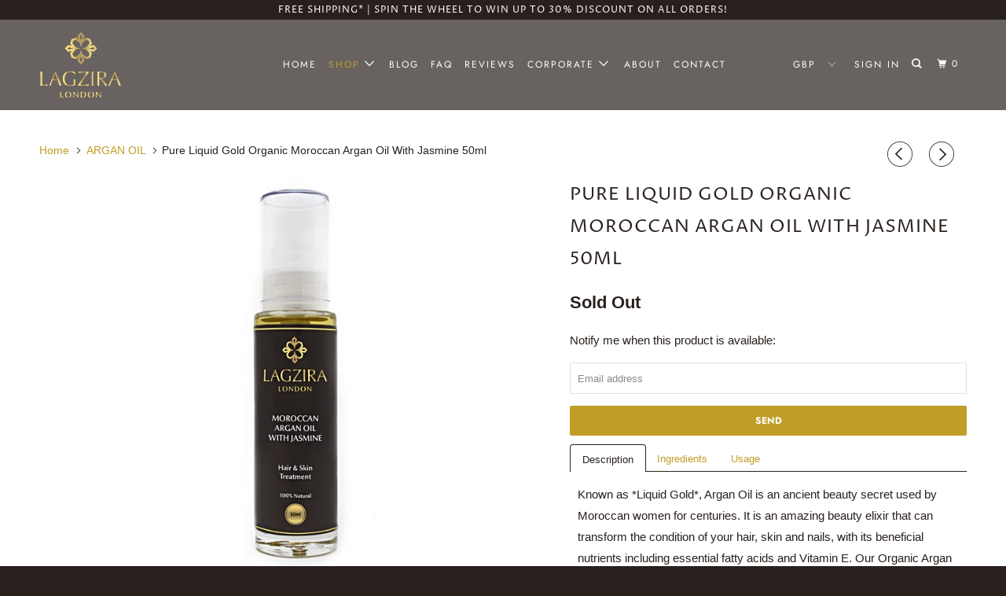

--- FILE ---
content_type: text/html; charset=utf-8
request_url: https://www.lagzira.com/collections/argan-oil-range/products/moroccan-argan-oil-with-jasmine-50ml
body_size: 32497
content:
<!DOCTYPE html>
<!--[if lt IE 7 ]><html class="ie ie6" lang="en"> <![endif]-->
<!--[if IE 7 ]><html class="ie ie7" lang="en"> <![endif]-->
<!--[if IE 8 ]><html class="ie ie8" lang="en"> <![endif]-->
<!--[if IE 9 ]><html class="ie ie9" lang="en"> <![endif]-->
<!--[if (gte IE 10)|!(IE)]><!--><html lang="en"> <!--<![endif]-->
  <head>
    <meta charset="utf-8">
    <meta http-equiv="cleartype" content="on">
    <meta name="robots" content="index,follow">

    
    <title>Organic Moroccan Argan Oil With Jasmine 50ml | Lagzira London</title>

    
      <meta name="description" content="Shop the best cold pressed luxury pure natural organic Liquid Gold Moroccan Argan oil with Jasmine product at Lagzira London UK. Our Argan oil of Morocco for skin, face and hair treatment is Vegan and Cruelty Free. Find the latest offers and benefit from Free Delivery Worldwide." />
    

    

<meta name="author" content="Lagzira London">
<meta property="og:url" content="https://www.lagzira.com/products/moroccan-argan-oil-with-jasmine-50ml">
<meta property="og:site_name" content="Lagzira London">


  <meta property="og:type" content="product">
  <meta property="og:title" content="Pure Liquid Gold Organic Moroccan Argan Oil With Jasmine 50ml">
  
    <meta property="og:image" content="http://www.lagzira.com/cdn/shop/products/argan_jasmine_Retouched_600x.png?v=1532142392">
    <meta property="og:image:secure_url" content="https://www.lagzira.com/cdn/shop/products/argan_jasmine_Retouched_600x.png?v=1532142392">
    
  
  <meta property="og:price:amount" content="19.99">
  <meta property="og:price:currency" content="GBP">


  <meta property="og:description" content="Shop the best cold pressed luxury pure natural organic Liquid Gold Moroccan Argan oil with Jasmine product at Lagzira London UK. Our Argan oil of Morocco for skin, face and hair treatment is Vegan and Cruelty Free. Find the latest offers and benefit from Free Delivery Worldwide.">




  <meta name="twitter:site" content="@LagziraL">

<meta name="twitter:card" content="summary">

  <meta name="twitter:title" content="Pure Liquid Gold Organic Moroccan Argan Oil With Jasmine 50ml">
  <meta name="twitter:description" content="Description Ingredients Usage Known as *Liquid Gold*, Argan Oil is an ancient beauty secret used by Moroccan women for centuries. It is an amazing beauty elixir that can transform the condition of your hair, skin and nails, with its beneficial nutrients including essential fatty acids and Vitamin E. Our Organic Argan Oil is cold-pressed from the natural sweet kernels of the Moroccan Argan tree. Enjoy silky hair, beautiful skin and nails. Our Argan Oil has amazing protection, healing and anti-ageing properties to keep your hair, skin and nails revitalised and nourished. Our Argan oil is luxurious and light-weight, it absorbs quickly and penetrates deeply, making it ideal for all hair and skin types. Our USDA Certified 100% Organic Argan Oil is ethically sourced from Agadir (Morocco). 99% Argania Spinosa (Argan) Kernel Oil, 1% Jasmine essence. To nourish dry skin, apply">
  <meta name="twitter:image" content="https://www.lagzira.com/cdn/shop/products/argan_jasmine_Retouched_240x.png?v=1532142392">
  <meta name="twitter:image:width" content="240">
  <meta name="twitter:image:height" content="240">



    
      <link rel="prev" href="/collections/argan-oil-range/products/moroccan-argan-oil-with-lavender-50ml">
    
    
      <link rel="next" href="/collections/argan-oil-range/products/moroccan-argan-oil-with-rose-50ml">
    

    <!-- Mobile Specific Metas -->
    <meta name="HandheldFriendly" content="True">
    <meta name="MobileOptimized" content="320">
    <meta name="viewport" content="width=device-width,initial-scale=1">
    <meta name="theme-color" content="#ffffff">

    <!-- Stylesheets for Parallax 3.5.3 -->
    <link href="//www.lagzira.com/cdn/shop/t/7/assets/styles.scss.css?v=18278411145189976781759259287" rel="stylesheet" type="text/css" media="all" />

    
      <link rel="shortcut icon" type="image/x-icon" href="//www.lagzira.com/cdn/shop/files/Artboard_1_32x32.png?v=1614293787">
    

    <link rel="canonical" href="https://www.lagzira.com/products/moroccan-argan-oil-with-jasmine-50ml" />

    

    <script src="//www.lagzira.com/cdn/shop/t/7/assets/app.js?v=147385755236209192671532449068" type="text/javascript"></script>

    <!--[if lte IE 8]>
      <link href="//www.lagzira.com/cdn/shop/t/7/assets/ie.css?v=1024305471161636101532043459" rel="stylesheet" type="text/css" media="all" />
      <script src="//www.lagzira.com/cdn/shop/t/7/assets/skrollr.ie.js?v=116292453382836155221532043454" type="text/javascript"></script>
    <![endif]-->

    <script>window.performance && window.performance.mark && window.performance.mark('shopify.content_for_header.start');</script><meta id="shopify-digital-wallet" name="shopify-digital-wallet" content="/7043219514/digital_wallets/dialog">
<meta name="shopify-checkout-api-token" content="ecfb7b231ccef1850d03fd5b9bb2a343">
<meta id="in-context-paypal-metadata" data-shop-id="7043219514" data-venmo-supported="false" data-environment="production" data-locale="en_US" data-paypal-v4="true" data-currency="GBP">
<link rel="alternate" type="application/json+oembed" href="https://www.lagzira.com/products/moroccan-argan-oil-with-jasmine-50ml.oembed">
<script async="async" src="/checkouts/internal/preloads.js?locale=en-GB"></script>
<link rel="preconnect" href="https://shop.app" crossorigin="anonymous">
<script async="async" src="https://shop.app/checkouts/internal/preloads.js?locale=en-GB&shop_id=7043219514" crossorigin="anonymous"></script>
<script id="apple-pay-shop-capabilities" type="application/json">{"shopId":7043219514,"countryCode":"GB","currencyCode":"GBP","merchantCapabilities":["supports3DS"],"merchantId":"gid:\/\/shopify\/Shop\/7043219514","merchantName":"Lagzira London","requiredBillingContactFields":["postalAddress","email"],"requiredShippingContactFields":["postalAddress","email"],"shippingType":"shipping","supportedNetworks":["visa","maestro","masterCard","amex","discover","elo"],"total":{"type":"pending","label":"Lagzira London","amount":"1.00"},"shopifyPaymentsEnabled":true,"supportsSubscriptions":true}</script>
<script id="shopify-features" type="application/json">{"accessToken":"ecfb7b231ccef1850d03fd5b9bb2a343","betas":["rich-media-storefront-analytics"],"domain":"www.lagzira.com","predictiveSearch":true,"shopId":7043219514,"locale":"en"}</script>
<script>var Shopify = Shopify || {};
Shopify.shop = "lagzira-london.myshopify.com";
Shopify.locale = "en";
Shopify.currency = {"active":"GBP","rate":"1.0"};
Shopify.country = "GB";
Shopify.theme = {"name":"Parallax","id":44155633722,"schema_name":"Parallax","schema_version":"3.5.3","theme_store_id":688,"role":"main"};
Shopify.theme.handle = "null";
Shopify.theme.style = {"id":null,"handle":null};
Shopify.cdnHost = "www.lagzira.com/cdn";
Shopify.routes = Shopify.routes || {};
Shopify.routes.root = "/";</script>
<script type="module">!function(o){(o.Shopify=o.Shopify||{}).modules=!0}(window);</script>
<script>!function(o){function n(){var o=[];function n(){o.push(Array.prototype.slice.apply(arguments))}return n.q=o,n}var t=o.Shopify=o.Shopify||{};t.loadFeatures=n(),t.autoloadFeatures=n()}(window);</script>
<script>
  window.ShopifyPay = window.ShopifyPay || {};
  window.ShopifyPay.apiHost = "shop.app\/pay";
  window.ShopifyPay.redirectState = null;
</script>
<script id="shop-js-analytics" type="application/json">{"pageType":"product"}</script>
<script defer="defer" async type="module" src="//www.lagzira.com/cdn/shopifycloud/shop-js/modules/v2/client.init-shop-cart-sync_BN7fPSNr.en.esm.js"></script>
<script defer="defer" async type="module" src="//www.lagzira.com/cdn/shopifycloud/shop-js/modules/v2/chunk.common_Cbph3Kss.esm.js"></script>
<script defer="defer" async type="module" src="//www.lagzira.com/cdn/shopifycloud/shop-js/modules/v2/chunk.modal_DKumMAJ1.esm.js"></script>
<script type="module">
  await import("//www.lagzira.com/cdn/shopifycloud/shop-js/modules/v2/client.init-shop-cart-sync_BN7fPSNr.en.esm.js");
await import("//www.lagzira.com/cdn/shopifycloud/shop-js/modules/v2/chunk.common_Cbph3Kss.esm.js");
await import("//www.lagzira.com/cdn/shopifycloud/shop-js/modules/v2/chunk.modal_DKumMAJ1.esm.js");

  window.Shopify.SignInWithShop?.initShopCartSync?.({"fedCMEnabled":true,"windoidEnabled":true});

</script>
<script>
  window.Shopify = window.Shopify || {};
  if (!window.Shopify.featureAssets) window.Shopify.featureAssets = {};
  window.Shopify.featureAssets['shop-js'] = {"shop-cart-sync":["modules/v2/client.shop-cart-sync_CJVUk8Jm.en.esm.js","modules/v2/chunk.common_Cbph3Kss.esm.js","modules/v2/chunk.modal_DKumMAJ1.esm.js"],"init-fed-cm":["modules/v2/client.init-fed-cm_7Fvt41F4.en.esm.js","modules/v2/chunk.common_Cbph3Kss.esm.js","modules/v2/chunk.modal_DKumMAJ1.esm.js"],"init-shop-email-lookup-coordinator":["modules/v2/client.init-shop-email-lookup-coordinator_Cc088_bR.en.esm.js","modules/v2/chunk.common_Cbph3Kss.esm.js","modules/v2/chunk.modal_DKumMAJ1.esm.js"],"init-windoid":["modules/v2/client.init-windoid_hPopwJRj.en.esm.js","modules/v2/chunk.common_Cbph3Kss.esm.js","modules/v2/chunk.modal_DKumMAJ1.esm.js"],"shop-button":["modules/v2/client.shop-button_B0jaPSNF.en.esm.js","modules/v2/chunk.common_Cbph3Kss.esm.js","modules/v2/chunk.modal_DKumMAJ1.esm.js"],"shop-cash-offers":["modules/v2/client.shop-cash-offers_DPIskqss.en.esm.js","modules/v2/chunk.common_Cbph3Kss.esm.js","modules/v2/chunk.modal_DKumMAJ1.esm.js"],"shop-toast-manager":["modules/v2/client.shop-toast-manager_CK7RT69O.en.esm.js","modules/v2/chunk.common_Cbph3Kss.esm.js","modules/v2/chunk.modal_DKumMAJ1.esm.js"],"init-shop-cart-sync":["modules/v2/client.init-shop-cart-sync_BN7fPSNr.en.esm.js","modules/v2/chunk.common_Cbph3Kss.esm.js","modules/v2/chunk.modal_DKumMAJ1.esm.js"],"init-customer-accounts-sign-up":["modules/v2/client.init-customer-accounts-sign-up_CfPf4CXf.en.esm.js","modules/v2/client.shop-login-button_DeIztwXF.en.esm.js","modules/v2/chunk.common_Cbph3Kss.esm.js","modules/v2/chunk.modal_DKumMAJ1.esm.js"],"pay-button":["modules/v2/client.pay-button_CgIwFSYN.en.esm.js","modules/v2/chunk.common_Cbph3Kss.esm.js","modules/v2/chunk.modal_DKumMAJ1.esm.js"],"init-customer-accounts":["modules/v2/client.init-customer-accounts_DQ3x16JI.en.esm.js","modules/v2/client.shop-login-button_DeIztwXF.en.esm.js","modules/v2/chunk.common_Cbph3Kss.esm.js","modules/v2/chunk.modal_DKumMAJ1.esm.js"],"avatar":["modules/v2/client.avatar_BTnouDA3.en.esm.js"],"init-shop-for-new-customer-accounts":["modules/v2/client.init-shop-for-new-customer-accounts_CsZy_esa.en.esm.js","modules/v2/client.shop-login-button_DeIztwXF.en.esm.js","modules/v2/chunk.common_Cbph3Kss.esm.js","modules/v2/chunk.modal_DKumMAJ1.esm.js"],"shop-follow-button":["modules/v2/client.shop-follow-button_BRMJjgGd.en.esm.js","modules/v2/chunk.common_Cbph3Kss.esm.js","modules/v2/chunk.modal_DKumMAJ1.esm.js"],"checkout-modal":["modules/v2/client.checkout-modal_B9Drz_yf.en.esm.js","modules/v2/chunk.common_Cbph3Kss.esm.js","modules/v2/chunk.modal_DKumMAJ1.esm.js"],"shop-login-button":["modules/v2/client.shop-login-button_DeIztwXF.en.esm.js","modules/v2/chunk.common_Cbph3Kss.esm.js","modules/v2/chunk.modal_DKumMAJ1.esm.js"],"lead-capture":["modules/v2/client.lead-capture_DXYzFM3R.en.esm.js","modules/v2/chunk.common_Cbph3Kss.esm.js","modules/v2/chunk.modal_DKumMAJ1.esm.js"],"shop-login":["modules/v2/client.shop-login_CA5pJqmO.en.esm.js","modules/v2/chunk.common_Cbph3Kss.esm.js","modules/v2/chunk.modal_DKumMAJ1.esm.js"],"payment-terms":["modules/v2/client.payment-terms_BxzfvcZJ.en.esm.js","modules/v2/chunk.common_Cbph3Kss.esm.js","modules/v2/chunk.modal_DKumMAJ1.esm.js"]};
</script>
<script>(function() {
  var isLoaded = false;
  function asyncLoad() {
    if (isLoaded) return;
    isLoaded = true;
    var urls = ["https:\/\/chimpstatic.com\/mcjs-connected\/js\/users\/197c338c72210ee4a92395f49\/4b5097913e30f67d199e818e0.js?shop=lagzira-london.myshopify.com","https:\/\/rec.autocommerce.io\/recommender_javascript?shop=lagzira-london.myshopify.com","\/\/shopify.privy.com\/widget.js?shop=lagzira-london.myshopify.com","https:\/\/formbuilder.hulkapps.com\/skeletopapp.js?shop=lagzira-london.myshopify.com","\/\/s3.amazonaws.com\/booster-eu-cookie\/lagzira-london.myshopify.com\/booster_eu_cookie.js?shop=lagzira-london.myshopify.com","https:\/\/api.ns8.com\/v1\/analytics\/script\/36001792?name=latestVisitors\u0026shop=lagzira-london.myshopify.com","https:\/\/cdn.shopify.com\/s\/files\/1\/2233\/5399\/t\/1\/assets\/trust_hero_7043219514.js?15508402644496222510\u0026shop=lagzira-london.myshopify.com","https:\/\/cdn.shopify.com\/s\/files\/1\/2701\/3534\/t\/1\/assets\/cart_converter_7043219514.js?957\u0026shop=lagzira-london.myshopify.com","https:\/\/app.carecart.io\/api\/abandoned-cart\/js-script?shop=lagzira-london.myshopify.com"];
    for (var i = 0; i < urls.length; i++) {
      var s = document.createElement('script');
      s.type = 'text/javascript';
      s.async = true;
      s.src = urls[i];
      var x = document.getElementsByTagName('script')[0];
      x.parentNode.insertBefore(s, x);
    }
  };
  if(window.attachEvent) {
    window.attachEvent('onload', asyncLoad);
  } else {
    window.addEventListener('load', asyncLoad, false);
  }
})();</script>
<script id="__st">var __st={"a":7043219514,"offset":0,"reqid":"e52c0097-e1be-463d-97be-93fac61af50c-1769909764","pageurl":"www.lagzira.com\/collections\/argan-oil-range\/products\/moroccan-argan-oil-with-jasmine-50ml","u":"726e2c35d396","p":"product","rtyp":"product","rid":648692301882};</script>
<script>window.ShopifyPaypalV4VisibilityTracking = true;</script>
<script id="captcha-bootstrap">!function(){'use strict';const t='contact',e='account',n='new_comment',o=[[t,t],['blogs',n],['comments',n],[t,'customer']],c=[[e,'customer_login'],[e,'guest_login'],[e,'recover_customer_password'],[e,'create_customer']],r=t=>t.map((([t,e])=>`form[action*='/${t}']:not([data-nocaptcha='true']) input[name='form_type'][value='${e}']`)).join(','),a=t=>()=>t?[...document.querySelectorAll(t)].map((t=>t.form)):[];function s(){const t=[...o],e=r(t);return a(e)}const i='password',u='form_key',d=['recaptcha-v3-token','g-recaptcha-response','h-captcha-response',i],f=()=>{try{return window.sessionStorage}catch{return}},m='__shopify_v',_=t=>t.elements[u];function p(t,e,n=!1){try{const o=window.sessionStorage,c=JSON.parse(o.getItem(e)),{data:r}=function(t){const{data:e,action:n}=t;return t[m]||n?{data:e,action:n}:{data:t,action:n}}(c);for(const[e,n]of Object.entries(r))t.elements[e]&&(t.elements[e].value=n);n&&o.removeItem(e)}catch(o){console.error('form repopulation failed',{error:o})}}const l='form_type',E='cptcha';function T(t){t.dataset[E]=!0}const w=window,h=w.document,L='Shopify',v='ce_forms',y='captcha';let A=!1;((t,e)=>{const n=(g='f06e6c50-85a8-45c8-87d0-21a2b65856fe',I='https://cdn.shopify.com/shopifycloud/storefront-forms-hcaptcha/ce_storefront_forms_captcha_hcaptcha.v1.5.2.iife.js',D={infoText:'Protected by hCaptcha',privacyText:'Privacy',termsText:'Terms'},(t,e,n)=>{const o=w[L][v],c=o.bindForm;if(c)return c(t,g,e,D).then(n);var r;o.q.push([[t,g,e,D],n]),r=I,A||(h.body.append(Object.assign(h.createElement('script'),{id:'captcha-provider',async:!0,src:r})),A=!0)});var g,I,D;w[L]=w[L]||{},w[L][v]=w[L][v]||{},w[L][v].q=[],w[L][y]=w[L][y]||{},w[L][y].protect=function(t,e){n(t,void 0,e),T(t)},Object.freeze(w[L][y]),function(t,e,n,w,h,L){const[v,y,A,g]=function(t,e,n){const i=e?o:[],u=t?c:[],d=[...i,...u],f=r(d),m=r(i),_=r(d.filter((([t,e])=>n.includes(e))));return[a(f),a(m),a(_),s()]}(w,h,L),I=t=>{const e=t.target;return e instanceof HTMLFormElement?e:e&&e.form},D=t=>v().includes(t);t.addEventListener('submit',(t=>{const e=I(t);if(!e)return;const n=D(e)&&!e.dataset.hcaptchaBound&&!e.dataset.recaptchaBound,o=_(e),c=g().includes(e)&&(!o||!o.value);(n||c)&&t.preventDefault(),c&&!n&&(function(t){try{if(!f())return;!function(t){const e=f();if(!e)return;const n=_(t);if(!n)return;const o=n.value;o&&e.removeItem(o)}(t);const e=Array.from(Array(32),(()=>Math.random().toString(36)[2])).join('');!function(t,e){_(t)||t.append(Object.assign(document.createElement('input'),{type:'hidden',name:u})),t.elements[u].value=e}(t,e),function(t,e){const n=f();if(!n)return;const o=[...t.querySelectorAll(`input[type='${i}']`)].map((({name:t})=>t)),c=[...d,...o],r={};for(const[a,s]of new FormData(t).entries())c.includes(a)||(r[a]=s);n.setItem(e,JSON.stringify({[m]:1,action:t.action,data:r}))}(t,e)}catch(e){console.error('failed to persist form',e)}}(e),e.submit())}));const S=(t,e)=>{t&&!t.dataset[E]&&(n(t,e.some((e=>e===t))),T(t))};for(const o of['focusin','change'])t.addEventListener(o,(t=>{const e=I(t);D(e)&&S(e,y())}));const B=e.get('form_key'),M=e.get(l),P=B&&M;t.addEventListener('DOMContentLoaded',(()=>{const t=y();if(P)for(const e of t)e.elements[l].value===M&&p(e,B);[...new Set([...A(),...v().filter((t=>'true'===t.dataset.shopifyCaptcha))])].forEach((e=>S(e,t)))}))}(h,new URLSearchParams(w.location.search),n,t,e,['guest_login'])})(!0,!0)}();</script>
<script integrity="sha256-4kQ18oKyAcykRKYeNunJcIwy7WH5gtpwJnB7kiuLZ1E=" data-source-attribution="shopify.loadfeatures" defer="defer" src="//www.lagzira.com/cdn/shopifycloud/storefront/assets/storefront/load_feature-a0a9edcb.js" crossorigin="anonymous"></script>
<script crossorigin="anonymous" defer="defer" src="//www.lagzira.com/cdn/shopifycloud/storefront/assets/shopify_pay/storefront-65b4c6d7.js?v=20250812"></script>
<script data-source-attribution="shopify.dynamic_checkout.dynamic.init">var Shopify=Shopify||{};Shopify.PaymentButton=Shopify.PaymentButton||{isStorefrontPortableWallets:!0,init:function(){window.Shopify.PaymentButton.init=function(){};var t=document.createElement("script");t.src="https://www.lagzira.com/cdn/shopifycloud/portable-wallets/latest/portable-wallets.en.js",t.type="module",document.head.appendChild(t)}};
</script>
<script data-source-attribution="shopify.dynamic_checkout.buyer_consent">
  function portableWalletsHideBuyerConsent(e){var t=document.getElementById("shopify-buyer-consent"),n=document.getElementById("shopify-subscription-policy-button");t&&n&&(t.classList.add("hidden"),t.setAttribute("aria-hidden","true"),n.removeEventListener("click",e))}function portableWalletsShowBuyerConsent(e){var t=document.getElementById("shopify-buyer-consent"),n=document.getElementById("shopify-subscription-policy-button");t&&n&&(t.classList.remove("hidden"),t.removeAttribute("aria-hidden"),n.addEventListener("click",e))}window.Shopify?.PaymentButton&&(window.Shopify.PaymentButton.hideBuyerConsent=portableWalletsHideBuyerConsent,window.Shopify.PaymentButton.showBuyerConsent=portableWalletsShowBuyerConsent);
</script>
<script>
  function portableWalletsCleanup(e){e&&e.src&&console.error("Failed to load portable wallets script "+e.src);var t=document.querySelectorAll("shopify-accelerated-checkout .shopify-payment-button__skeleton, shopify-accelerated-checkout-cart .wallet-cart-button__skeleton"),e=document.getElementById("shopify-buyer-consent");for(let e=0;e<t.length;e++)t[e].remove();e&&e.remove()}function portableWalletsNotLoadedAsModule(e){e instanceof ErrorEvent&&"string"==typeof e.message&&e.message.includes("import.meta")&&"string"==typeof e.filename&&e.filename.includes("portable-wallets")&&(window.removeEventListener("error",portableWalletsNotLoadedAsModule),window.Shopify.PaymentButton.failedToLoad=e,"loading"===document.readyState?document.addEventListener("DOMContentLoaded",window.Shopify.PaymentButton.init):window.Shopify.PaymentButton.init())}window.addEventListener("error",portableWalletsNotLoadedAsModule);
</script>

<script type="module" src="https://www.lagzira.com/cdn/shopifycloud/portable-wallets/latest/portable-wallets.en.js" onError="portableWalletsCleanup(this)" crossorigin="anonymous"></script>
<script nomodule>
  document.addEventListener("DOMContentLoaded", portableWalletsCleanup);
</script>

<link id="shopify-accelerated-checkout-styles" rel="stylesheet" media="screen" href="https://www.lagzira.com/cdn/shopifycloud/portable-wallets/latest/accelerated-checkout-backwards-compat.css" crossorigin="anonymous">
<style id="shopify-accelerated-checkout-cart">
        #shopify-buyer-consent {
  margin-top: 1em;
  display: inline-block;
  width: 100%;
}

#shopify-buyer-consent.hidden {
  display: none;
}

#shopify-subscription-policy-button {
  background: none;
  border: none;
  padding: 0;
  text-decoration: underline;
  font-size: inherit;
  cursor: pointer;
}

#shopify-subscription-policy-button::before {
  box-shadow: none;
}

      </style>

<script>window.performance && window.performance.mark && window.performance.mark('shopify.content_for_header.end');</script>

    <noscript>
      <style>

        .slides > li:first-child { display: block; }
        .image__fallback {
          width: 100vw;
          display: block !important;
          max-width: 100vw !important;
          margin-bottom: 0;
        }
        .image__fallback + .hsContainer__image {
          display: none !important;
        }
        .hsContainer {
          height: auto !important;
        }
        .no-js-only {
          display: inherit !important;
        }
        .icon-cart.cart-button {
          display: none;
        }
        .lazyload,
        .cart_page_image img {
          opacity: 1;
          -webkit-filter: blur(0);
          filter: blur(0);
        }
        .bcg .hsContent {
          background-color: transparent;
        }
        .animate_right,
        .animate_left,
        .animate_up,
        .animate_down {
          opacity: 1;
        }
        .flexslider .slides>li {
          display: block;
        }
        .product_section .product_form {
          opacity: 1;
        }
        .multi_select,
        form .select {
          display: block !important;
        }
        .swatch_options {
          display: none;
        }
      </style>
    </noscript>

  
      <link href="//www.lagzira.com/cdn/shop/t/7/assets/paymentfont.scss.css?v=45" rel="stylesheet" type="text/css" media="all" />
    

                      
                      


<!-- BeginShopPopAddon --><script>  Shopify.shopPopSettings = {"proof_enabled":false,"proof_show_add_to_cart":true,"proof_mobile_enabled":true,"proof_mobile_position":"Bottom","proof_desktop_position":"Bottom Left","proof_show_on_product_page":true,"proof_hide_notification_after":30,"proof_display_time":6,"proof_interval_time":5,"proof_order_random":false,"proof_fetch_count":30,"proof_cycle":true,"proof_anonymize":true,"proof_anonymize_text":null,"proof_hours_before_obscure":48,"proof_sequential":true,"proof_top":20,"proof_left":10,"proof_right":10,"proof_bottom":20,"proof_background_color":"#FFFFFF","proof_font_color":"#000000","proof_custom_css":null,"proof_border_radius":1,"proof_first_interval_time":1,"proof_locale":"en"};</script><!-- EndShopPopAddon -->

                      
                      
                      
                      
                      
                      
                      
                      <!--StartCartCartCustomCode-->
                      
                      <!-- Abandoned Cart Information -->
                      <div id="care-cart-customer-information" style="display:none">
                        {"id":"", "email":"","default_address":null,"first_name":"","last_name":"","name":"" }
                      </div>
                      <!-- Abandoned Cart Information -->
                      
                      <!--  ShopInformation -->
                      <div id="care-cart-shop-information" style="display:none">
                        {"domain":"lagzira-london.myshopify.com" }
                      </div>
                      <!--  ShopInformation -->
                      
                      <!--EndCareCartCustomCode-->
                      <script type="text/javascript">
  //BOOSTER APPS COMMON JS CODE
  window.BoosterApps = window.BoosterApps || {};
  window.BoosterApps.common = window.BoosterApps.common || {};
  window.BoosterApps.common.shop = {
    permanent_domain: 'lagzira-london.myshopify.com',
    currency: "GBP",
    money_format: "\u003cspan class=money\u003e£{{amount}}\u003c\/span\u003e",
    id: 7043219514
  };
  
  window.BoosterApps.common.template = 'product';
  window.BoosterApps.common.cart = {"note":null,"attributes":{},"original_total_price":0,"total_price":0,"total_discount":0,"total_weight":0.0,"item_count":0,"items":[],"requires_shipping":false,"currency":"GBP","items_subtotal_price":0,"cart_level_discount_applications":[],"checkout_charge_amount":0};
  window.BoosterApps.common.apps = null;
  window.BoosterApps.cs_app_url = "/apps/ba_fb_app";
  
    if (window.BoosterApps.common.template == 'product'){
      window.BoosterApps.common.product = {id: 648692301882, price: 1999, handle: 'moroccan-argan-oil-with-jasmine-50ml', available: false };
    }
  
</script>
<script src="//www.lagzira.com/cdn/shop/t/7/assets/booster.js?v=98520882854050943271578622059" type="text/javascript"></script>
<link href="https://monorail-edge.shopifysvc.com" rel="dns-prefetch">
<script>(function(){if ("sendBeacon" in navigator && "performance" in window) {try {var session_token_from_headers = performance.getEntriesByType('navigation')[0].serverTiming.find(x => x.name == '_s').description;} catch {var session_token_from_headers = undefined;}var session_cookie_matches = document.cookie.match(/_shopify_s=([^;]*)/);var session_token_from_cookie = session_cookie_matches && session_cookie_matches.length === 2 ? session_cookie_matches[1] : "";var session_token = session_token_from_headers || session_token_from_cookie || "";function handle_abandonment_event(e) {var entries = performance.getEntries().filter(function(entry) {return /monorail-edge.shopifysvc.com/.test(entry.name);});if (!window.abandonment_tracked && entries.length === 0) {window.abandonment_tracked = true;var currentMs = Date.now();var navigation_start = performance.timing.navigationStart;var payload = {shop_id: 7043219514,url: window.location.href,navigation_start,duration: currentMs - navigation_start,session_token,page_type: "product"};window.navigator.sendBeacon("https://monorail-edge.shopifysvc.com/v1/produce", JSON.stringify({schema_id: "online_store_buyer_site_abandonment/1.1",payload: payload,metadata: {event_created_at_ms: currentMs,event_sent_at_ms: currentMs}}));}}window.addEventListener('pagehide', handle_abandonment_event);}}());</script>
<script id="web-pixels-manager-setup">(function e(e,d,r,n,o){if(void 0===o&&(o={}),!Boolean(null===(a=null===(i=window.Shopify)||void 0===i?void 0:i.analytics)||void 0===a?void 0:a.replayQueue)){var i,a;window.Shopify=window.Shopify||{};var t=window.Shopify;t.analytics=t.analytics||{};var s=t.analytics;s.replayQueue=[],s.publish=function(e,d,r){return s.replayQueue.push([e,d,r]),!0};try{self.performance.mark("wpm:start")}catch(e){}var l=function(){var e={modern:/Edge?\/(1{2}[4-9]|1[2-9]\d|[2-9]\d{2}|\d{4,})\.\d+(\.\d+|)|Firefox\/(1{2}[4-9]|1[2-9]\d|[2-9]\d{2}|\d{4,})\.\d+(\.\d+|)|Chrom(ium|e)\/(9{2}|\d{3,})\.\d+(\.\d+|)|(Maci|X1{2}).+ Version\/(15\.\d+|(1[6-9]|[2-9]\d|\d{3,})\.\d+)([,.]\d+|)( \(\w+\)|)( Mobile\/\w+|) Safari\/|Chrome.+OPR\/(9{2}|\d{3,})\.\d+\.\d+|(CPU[ +]OS|iPhone[ +]OS|CPU[ +]iPhone|CPU IPhone OS|CPU iPad OS)[ +]+(15[._]\d+|(1[6-9]|[2-9]\d|\d{3,})[._]\d+)([._]\d+|)|Android:?[ /-](13[3-9]|1[4-9]\d|[2-9]\d{2}|\d{4,})(\.\d+|)(\.\d+|)|Android.+Firefox\/(13[5-9]|1[4-9]\d|[2-9]\d{2}|\d{4,})\.\d+(\.\d+|)|Android.+Chrom(ium|e)\/(13[3-9]|1[4-9]\d|[2-9]\d{2}|\d{4,})\.\d+(\.\d+|)|SamsungBrowser\/([2-9]\d|\d{3,})\.\d+/,legacy:/Edge?\/(1[6-9]|[2-9]\d|\d{3,})\.\d+(\.\d+|)|Firefox\/(5[4-9]|[6-9]\d|\d{3,})\.\d+(\.\d+|)|Chrom(ium|e)\/(5[1-9]|[6-9]\d|\d{3,})\.\d+(\.\d+|)([\d.]+$|.*Safari\/(?![\d.]+ Edge\/[\d.]+$))|(Maci|X1{2}).+ Version\/(10\.\d+|(1[1-9]|[2-9]\d|\d{3,})\.\d+)([,.]\d+|)( \(\w+\)|)( Mobile\/\w+|) Safari\/|Chrome.+OPR\/(3[89]|[4-9]\d|\d{3,})\.\d+\.\d+|(CPU[ +]OS|iPhone[ +]OS|CPU[ +]iPhone|CPU IPhone OS|CPU iPad OS)[ +]+(10[._]\d+|(1[1-9]|[2-9]\d|\d{3,})[._]\d+)([._]\d+|)|Android:?[ /-](13[3-9]|1[4-9]\d|[2-9]\d{2}|\d{4,})(\.\d+|)(\.\d+|)|Mobile Safari.+OPR\/([89]\d|\d{3,})\.\d+\.\d+|Android.+Firefox\/(13[5-9]|1[4-9]\d|[2-9]\d{2}|\d{4,})\.\d+(\.\d+|)|Android.+Chrom(ium|e)\/(13[3-9]|1[4-9]\d|[2-9]\d{2}|\d{4,})\.\d+(\.\d+|)|Android.+(UC? ?Browser|UCWEB|U3)[ /]?(15\.([5-9]|\d{2,})|(1[6-9]|[2-9]\d|\d{3,})\.\d+)\.\d+|SamsungBrowser\/(5\.\d+|([6-9]|\d{2,})\.\d+)|Android.+MQ{2}Browser\/(14(\.(9|\d{2,})|)|(1[5-9]|[2-9]\d|\d{3,})(\.\d+|))(\.\d+|)|K[Aa][Ii]OS\/(3\.\d+|([4-9]|\d{2,})\.\d+)(\.\d+|)/},d=e.modern,r=e.legacy,n=navigator.userAgent;return n.match(d)?"modern":n.match(r)?"legacy":"unknown"}(),u="modern"===l?"modern":"legacy",c=(null!=n?n:{modern:"",legacy:""})[u],f=function(e){return[e.baseUrl,"/wpm","/b",e.hashVersion,"modern"===e.buildTarget?"m":"l",".js"].join("")}({baseUrl:d,hashVersion:r,buildTarget:u}),m=function(e){var d=e.version,r=e.bundleTarget,n=e.surface,o=e.pageUrl,i=e.monorailEndpoint;return{emit:function(e){var a=e.status,t=e.errorMsg,s=(new Date).getTime(),l=JSON.stringify({metadata:{event_sent_at_ms:s},events:[{schema_id:"web_pixels_manager_load/3.1",payload:{version:d,bundle_target:r,page_url:o,status:a,surface:n,error_msg:t},metadata:{event_created_at_ms:s}}]});if(!i)return console&&console.warn&&console.warn("[Web Pixels Manager] No Monorail endpoint provided, skipping logging."),!1;try{return self.navigator.sendBeacon.bind(self.navigator)(i,l)}catch(e){}var u=new XMLHttpRequest;try{return u.open("POST",i,!0),u.setRequestHeader("Content-Type","text/plain"),u.send(l),!0}catch(e){return console&&console.warn&&console.warn("[Web Pixels Manager] Got an unhandled error while logging to Monorail."),!1}}}}({version:r,bundleTarget:l,surface:e.surface,pageUrl:self.location.href,monorailEndpoint:e.monorailEndpoint});try{o.browserTarget=l,function(e){var d=e.src,r=e.async,n=void 0===r||r,o=e.onload,i=e.onerror,a=e.sri,t=e.scriptDataAttributes,s=void 0===t?{}:t,l=document.createElement("script"),u=document.querySelector("head"),c=document.querySelector("body");if(l.async=n,l.src=d,a&&(l.integrity=a,l.crossOrigin="anonymous"),s)for(var f in s)if(Object.prototype.hasOwnProperty.call(s,f))try{l.dataset[f]=s[f]}catch(e){}if(o&&l.addEventListener("load",o),i&&l.addEventListener("error",i),u)u.appendChild(l);else{if(!c)throw new Error("Did not find a head or body element to append the script");c.appendChild(l)}}({src:f,async:!0,onload:function(){if(!function(){var e,d;return Boolean(null===(d=null===(e=window.Shopify)||void 0===e?void 0:e.analytics)||void 0===d?void 0:d.initialized)}()){var d=window.webPixelsManager.init(e)||void 0;if(d){var r=window.Shopify.analytics;r.replayQueue.forEach((function(e){var r=e[0],n=e[1],o=e[2];d.publishCustomEvent(r,n,o)})),r.replayQueue=[],r.publish=d.publishCustomEvent,r.visitor=d.visitor,r.initialized=!0}}},onerror:function(){return m.emit({status:"failed",errorMsg:"".concat(f," has failed to load")})},sri:function(e){var d=/^sha384-[A-Za-z0-9+/=]+$/;return"string"==typeof e&&d.test(e)}(c)?c:"",scriptDataAttributes:o}),m.emit({status:"loading"})}catch(e){m.emit({status:"failed",errorMsg:(null==e?void 0:e.message)||"Unknown error"})}}})({shopId: 7043219514,storefrontBaseUrl: "https://www.lagzira.com",extensionsBaseUrl: "https://extensions.shopifycdn.com/cdn/shopifycloud/web-pixels-manager",monorailEndpoint: "https://monorail-edge.shopifysvc.com/unstable/produce_batch",surface: "storefront-renderer",enabledBetaFlags: ["2dca8a86"],webPixelsConfigList: [{"id":"57737299","eventPayloadVersion":"v1","runtimeContext":"LAX","scriptVersion":"1","type":"CUSTOM","privacyPurposes":["MARKETING"],"name":"Meta pixel (migrated)"},{"id":"78217299","eventPayloadVersion":"v1","runtimeContext":"LAX","scriptVersion":"1","type":"CUSTOM","privacyPurposes":["ANALYTICS"],"name":"Google Analytics tag (migrated)"},{"id":"shopify-app-pixel","configuration":"{}","eventPayloadVersion":"v1","runtimeContext":"STRICT","scriptVersion":"0450","apiClientId":"shopify-pixel","type":"APP","privacyPurposes":["ANALYTICS","MARKETING"]},{"id":"shopify-custom-pixel","eventPayloadVersion":"v1","runtimeContext":"LAX","scriptVersion":"0450","apiClientId":"shopify-pixel","type":"CUSTOM","privacyPurposes":["ANALYTICS","MARKETING"]}],isMerchantRequest: false,initData: {"shop":{"name":"Lagzira London","paymentSettings":{"currencyCode":"GBP"},"myshopifyDomain":"lagzira-london.myshopify.com","countryCode":"GB","storefrontUrl":"https:\/\/www.lagzira.com"},"customer":null,"cart":null,"checkout":null,"productVariants":[{"price":{"amount":19.99,"currencyCode":"GBP"},"product":{"title":"Pure Liquid Gold Organic Moroccan Argan Oil With Jasmine 50ml","vendor":"Lagzira London","id":"648692301882","untranslatedTitle":"Pure Liquid Gold Organic Moroccan Argan Oil With Jasmine 50ml","url":"\/products\/moroccan-argan-oil-with-jasmine-50ml","type":""},"id":"7808448987194","image":{"src":"\/\/www.lagzira.com\/cdn\/shop\/products\/argan_jasmine_Retouched.png?v=1532142392"},"sku":"36","title":"Default Title","untranslatedTitle":"Default Title"}],"purchasingCompany":null},},"https://www.lagzira.com/cdn","1d2a099fw23dfb22ep557258f5m7a2edbae",{"modern":"","legacy":""},{"shopId":"7043219514","storefrontBaseUrl":"https:\/\/www.lagzira.com","extensionBaseUrl":"https:\/\/extensions.shopifycdn.com\/cdn\/shopifycloud\/web-pixels-manager","surface":"storefront-renderer","enabledBetaFlags":"[\"2dca8a86\"]","isMerchantRequest":"false","hashVersion":"1d2a099fw23dfb22ep557258f5m7a2edbae","publish":"custom","events":"[[\"page_viewed\",{}],[\"product_viewed\",{\"productVariant\":{\"price\":{\"amount\":19.99,\"currencyCode\":\"GBP\"},\"product\":{\"title\":\"Pure Liquid Gold Organic Moroccan Argan Oil With Jasmine 50ml\",\"vendor\":\"Lagzira London\",\"id\":\"648692301882\",\"untranslatedTitle\":\"Pure Liquid Gold Organic Moroccan Argan Oil With Jasmine 50ml\",\"url\":\"\/products\/moroccan-argan-oil-with-jasmine-50ml\",\"type\":\"\"},\"id\":\"7808448987194\",\"image\":{\"src\":\"\/\/www.lagzira.com\/cdn\/shop\/products\/argan_jasmine_Retouched.png?v=1532142392\"},\"sku\":\"36\",\"title\":\"Default Title\",\"untranslatedTitle\":\"Default Title\"}}]]"});</script><script>
  window.ShopifyAnalytics = window.ShopifyAnalytics || {};
  window.ShopifyAnalytics.meta = window.ShopifyAnalytics.meta || {};
  window.ShopifyAnalytics.meta.currency = 'GBP';
  var meta = {"product":{"id":648692301882,"gid":"gid:\/\/shopify\/Product\/648692301882","vendor":"Lagzira London","type":"","handle":"moroccan-argan-oil-with-jasmine-50ml","variants":[{"id":7808448987194,"price":1999,"name":"Pure Liquid Gold Organic Moroccan Argan Oil With Jasmine 50ml","public_title":null,"sku":"36"}],"remote":false},"page":{"pageType":"product","resourceType":"product","resourceId":648692301882,"requestId":"e52c0097-e1be-463d-97be-93fac61af50c-1769909764"}};
  for (var attr in meta) {
    window.ShopifyAnalytics.meta[attr] = meta[attr];
  }
</script>
<script class="analytics">
  (function () {
    var customDocumentWrite = function(content) {
      var jquery = null;

      if (window.jQuery) {
        jquery = window.jQuery;
      } else if (window.Checkout && window.Checkout.$) {
        jquery = window.Checkout.$;
      }

      if (jquery) {
        jquery('body').append(content);
      }
    };

    var hasLoggedConversion = function(token) {
      if (token) {
        return document.cookie.indexOf('loggedConversion=' + token) !== -1;
      }
      return false;
    }

    var setCookieIfConversion = function(token) {
      if (token) {
        var twoMonthsFromNow = new Date(Date.now());
        twoMonthsFromNow.setMonth(twoMonthsFromNow.getMonth() + 2);

        document.cookie = 'loggedConversion=' + token + '; expires=' + twoMonthsFromNow;
      }
    }

    var trekkie = window.ShopifyAnalytics.lib = window.trekkie = window.trekkie || [];
    if (trekkie.integrations) {
      return;
    }
    trekkie.methods = [
      'identify',
      'page',
      'ready',
      'track',
      'trackForm',
      'trackLink'
    ];
    trekkie.factory = function(method) {
      return function() {
        var args = Array.prototype.slice.call(arguments);
        args.unshift(method);
        trekkie.push(args);
        return trekkie;
      };
    };
    for (var i = 0; i < trekkie.methods.length; i++) {
      var key = trekkie.methods[i];
      trekkie[key] = trekkie.factory(key);
    }
    trekkie.load = function(config) {
      trekkie.config = config || {};
      trekkie.config.initialDocumentCookie = document.cookie;
      var first = document.getElementsByTagName('script')[0];
      var script = document.createElement('script');
      script.type = 'text/javascript';
      script.onerror = function(e) {
        var scriptFallback = document.createElement('script');
        scriptFallback.type = 'text/javascript';
        scriptFallback.onerror = function(error) {
                var Monorail = {
      produce: function produce(monorailDomain, schemaId, payload) {
        var currentMs = new Date().getTime();
        var event = {
          schema_id: schemaId,
          payload: payload,
          metadata: {
            event_created_at_ms: currentMs,
            event_sent_at_ms: currentMs
          }
        };
        return Monorail.sendRequest("https://" + monorailDomain + "/v1/produce", JSON.stringify(event));
      },
      sendRequest: function sendRequest(endpointUrl, payload) {
        // Try the sendBeacon API
        if (window && window.navigator && typeof window.navigator.sendBeacon === 'function' && typeof window.Blob === 'function' && !Monorail.isIos12()) {
          var blobData = new window.Blob([payload], {
            type: 'text/plain'
          });

          if (window.navigator.sendBeacon(endpointUrl, blobData)) {
            return true;
          } // sendBeacon was not successful

        } // XHR beacon

        var xhr = new XMLHttpRequest();

        try {
          xhr.open('POST', endpointUrl);
          xhr.setRequestHeader('Content-Type', 'text/plain');
          xhr.send(payload);
        } catch (e) {
          console.log(e);
        }

        return false;
      },
      isIos12: function isIos12() {
        return window.navigator.userAgent.lastIndexOf('iPhone; CPU iPhone OS 12_') !== -1 || window.navigator.userAgent.lastIndexOf('iPad; CPU OS 12_') !== -1;
      }
    };
    Monorail.produce('monorail-edge.shopifysvc.com',
      'trekkie_storefront_load_errors/1.1',
      {shop_id: 7043219514,
      theme_id: 44155633722,
      app_name: "storefront",
      context_url: window.location.href,
      source_url: "//www.lagzira.com/cdn/s/trekkie.storefront.c59ea00e0474b293ae6629561379568a2d7c4bba.min.js"});

        };
        scriptFallback.async = true;
        scriptFallback.src = '//www.lagzira.com/cdn/s/trekkie.storefront.c59ea00e0474b293ae6629561379568a2d7c4bba.min.js';
        first.parentNode.insertBefore(scriptFallback, first);
      };
      script.async = true;
      script.src = '//www.lagzira.com/cdn/s/trekkie.storefront.c59ea00e0474b293ae6629561379568a2d7c4bba.min.js';
      first.parentNode.insertBefore(script, first);
    };
    trekkie.load(
      {"Trekkie":{"appName":"storefront","development":false,"defaultAttributes":{"shopId":7043219514,"isMerchantRequest":null,"themeId":44155633722,"themeCityHash":"4813655381262910748","contentLanguage":"en","currency":"GBP","eventMetadataId":"692d62f0-8e7c-4f78-a8b9-1d1539e1cf22"},"isServerSideCookieWritingEnabled":true,"monorailRegion":"shop_domain","enabledBetaFlags":["65f19447","b5387b81"]},"Session Attribution":{},"S2S":{"facebookCapiEnabled":false,"source":"trekkie-storefront-renderer","apiClientId":580111}}
    );

    var loaded = false;
    trekkie.ready(function() {
      if (loaded) return;
      loaded = true;

      window.ShopifyAnalytics.lib = window.trekkie;

      var originalDocumentWrite = document.write;
      document.write = customDocumentWrite;
      try { window.ShopifyAnalytics.merchantGoogleAnalytics.call(this); } catch(error) {};
      document.write = originalDocumentWrite;

      window.ShopifyAnalytics.lib.page(null,{"pageType":"product","resourceType":"product","resourceId":648692301882,"requestId":"e52c0097-e1be-463d-97be-93fac61af50c-1769909764","shopifyEmitted":true});

      var match = window.location.pathname.match(/checkouts\/(.+)\/(thank_you|post_purchase)/)
      var token = match? match[1]: undefined;
      if (!hasLoggedConversion(token)) {
        setCookieIfConversion(token);
        window.ShopifyAnalytics.lib.track("Viewed Product",{"currency":"GBP","variantId":7808448987194,"productId":648692301882,"productGid":"gid:\/\/shopify\/Product\/648692301882","name":"Pure Liquid Gold Organic Moroccan Argan Oil With Jasmine 50ml","price":"19.99","sku":"36","brand":"Lagzira London","variant":null,"category":"","nonInteraction":true,"remote":false},undefined,undefined,{"shopifyEmitted":true});
      window.ShopifyAnalytics.lib.track("monorail:\/\/trekkie_storefront_viewed_product\/1.1",{"currency":"GBP","variantId":7808448987194,"productId":648692301882,"productGid":"gid:\/\/shopify\/Product\/648692301882","name":"Pure Liquid Gold Organic Moroccan Argan Oil With Jasmine 50ml","price":"19.99","sku":"36","brand":"Lagzira London","variant":null,"category":"","nonInteraction":true,"remote":false,"referer":"https:\/\/www.lagzira.com\/collections\/argan-oil-range\/products\/moroccan-argan-oil-with-jasmine-50ml"});
      }
    });


        var eventsListenerScript = document.createElement('script');
        eventsListenerScript.async = true;
        eventsListenerScript.src = "//www.lagzira.com/cdn/shopifycloud/storefront/assets/shop_events_listener-3da45d37.js";
        document.getElementsByTagName('head')[0].appendChild(eventsListenerScript);

})();</script>
  <script>
  if (!window.ga || (window.ga && typeof window.ga !== 'function')) {
    window.ga = function ga() {
      (window.ga.q = window.ga.q || []).push(arguments);
      if (window.Shopify && window.Shopify.analytics && typeof window.Shopify.analytics.publish === 'function') {
        window.Shopify.analytics.publish("ga_stub_called", {}, {sendTo: "google_osp_migration"});
      }
      console.error("Shopify's Google Analytics stub called with:", Array.from(arguments), "\nSee https://help.shopify.com/manual/promoting-marketing/pixels/pixel-migration#google for more information.");
    };
    if (window.Shopify && window.Shopify.analytics && typeof window.Shopify.analytics.publish === 'function') {
      window.Shopify.analytics.publish("ga_stub_initialized", {}, {sendTo: "google_osp_migration"});
    }
  }
</script>
<script
  defer
  src="https://www.lagzira.com/cdn/shopifycloud/perf-kit/shopify-perf-kit-3.1.0.min.js"
  data-application="storefront-renderer"
  data-shop-id="7043219514"
  data-render-region="gcp-us-central1"
  data-page-type="product"
  data-theme-instance-id="44155633722"
  data-theme-name="Parallax"
  data-theme-version="3.5.3"
  data-monorail-region="shop_domain"
  data-resource-timing-sampling-rate="10"
  data-shs="true"
  data-shs-beacon="true"
  data-shs-export-with-fetch="true"
  data-shs-logs-sample-rate="1"
  data-shs-beacon-endpoint="https://www.lagzira.com/api/collect"
></script>
</head>

  

  <body class="product "
    data-money-format="<span class=money>£{{amount}}</span>">

    <div id="content_wrapper">
      <div id="shopify-section-header" class="shopify-section header-section">
  
    <div class="promo_banner js-promo_banner--global sticky-promo--true">
      <a href="/collections">
        <p>Free Shipping* | Spin The Wheel  To Win Up To 30% Discount On All Orders!</p>
      </a>
    </div>
  


<div id="header" class="mm-fixed-top Fixed mobile-header mobile-sticky-header--true" data-search-enabled="true">
  <a href="#nav" class="icon-menu" aria-haspopup="true" aria-label="Menu"><span>Menu</span></a>
  <a href="https://www.lagzira.com" title="Lagzira London" class="mobile_logo logo">
    
      <img src="//www.lagzira.com/cdn/shop/files/Artboard_6_410x.png?v=1614309384" alt="Lagzira London" />
    
  </a>
  <a href="#cart" class="icon-cart cart-button right"><span>0</span></a>
</div>

<div class="hidden">
  <div id="nav">
    <ul>
      
        
          <li ><a href="http://www.lagzira.com">Home</a></li>
        
      
        
          <li >
            
              <a href="/collections">SHOP</a>
            
            <ul>
              
                
                  <li class="Selected"><a href="/collections/argan-oil-range">Argan Oil</a></li>
                
              
                
                  <li ><a href="/collections/culinary-argan-oil">Culinary Argan Oil</a></li>
                
              
                
                  <li ><a href="/collections/beard-oil">Beard Oil</a></li>
                
              
                
                  <li ><a href="/collections/essential-oils-range">Essential Oils</a></li>
                
              
                
                  <li ><a href="/collections/face-care">Face Care</a></li>
                
              
                
                  <li ><a href="/collections/hair-care">Hair Care</a></li>
                
              
                
                  <li ><a href="/collections/creams-scrubs">Argan Creams</a></li>
                
              
                
                  <li ><a href="/collections/hamam-spa">Hamam Spa</a></li>
                
              
                
                  <li ><a href="/collections/natural-clays">Moroccan Clays</a></li>
                
              
                
                  <li ><a href="/collections/body-milks">Body Milks</a></li>
                
              
                
                  <li ><a href="/collections/natural-hydrating-waters">Rose Water</a></li>
                
              
                
                  <li ><a href="/collections/gift-sets">Gift Sets</a></li>
                
              
            </ul>
          </li>
        
      
        
          <li ><a href="/blogs/lagzira-london-blog">BLOG</a></li>
        
      
        
          <li ><a href="/apps/help-center">FAQ</a></li>
        
      
        
          <li ><a href="/pages/reviews">REVIEWS</a></li>
        
      
        
          <li >
            
              <span>CORPORATE</span>
            
            <ul>
              
                
                  <li ><a href="/pages/affiliate-program">Affiliate Program</a></li>
                
              
                
                  <li ><a href="/pages/media-requests">Press and Media</a></li>
                
              
                
                  <li ><a href="/pages/wholesale-enquiries">Wholesale Enquiries</a></li>
                
              
            </ul>
          </li>
        
      
        
          <li ><a href="/pages/about">ABOUT</a></li>
        
      
        
          <li ><a href="/pages/contact">CONTACT</a></li>
        
      
      
        
          <li>
            <a href="/account/login" id="customer_login_link">Sign in</a>
          </li>
        
      
      
        <li class="currencies">
          <select class="currencies" name="currencies" data-default-shop-currency="GBP">
  
  
  <option value="GBP" selected="selected">GBP</option>
  
    
  
    
    <option value="EUR">EUR</option>
    
  
    
    <option value="USD">USD</option>
    
  
    
    <option value="CAD">CAD</option>
    
  
    
    <option value="AUD">AUD</option>
    
  
    
    <option value="JPY">JPY</option>
    
  
</select>
        </li>
      
    </ul>
  </div>

  <form action="/checkout" method="post" id="cart">
    <ul data-money-format="<span class=money>£{{amount}}</span>" data-shop-currency="GBP" data-shop-name="Lagzira London">
      <li class="mm-subtitle"><a class="continue ss-icon" href="#cart"><span class="icon-close"></span></a></li>

      
        <li class="empty_cart">Your Cart is Empty</li>
      
    </ul>
  </form>
</div>



<div class="header
            header-background--false
            header-transparency--true
            sticky-header--true
            
              mm-fixed-top
            
            
            
            
              header_bar
            " data-dropdown-position="below_header">

  <div class="container">
    <div class="three columns logo ">
      <a href="https://www.lagzira.com" title="Lagzira London">
        
          
            <img src="//www.lagzira.com/cdn/shop/files/Artboard_6_410x.png?v=1614309384" alt="Lagzira London" class="primary_logo" />
          

          
        
      </a>
    </div>

    <div class="thirteen columns nav mobile_hidden">
      <ul class="menu right">
        
          <li class="currencies">
            <select class="currencies" name="currencies" data-default-shop-currency="GBP">
  
  
  <option value="GBP" selected="selected">GBP</option>
  
    
  
    
    <option value="EUR">EUR</option>
    
  
    
    <option value="USD">USD</option>
    
  
    
    <option value="CAD">CAD</option>
    
  
    
    <option value="AUD">AUD</option>
    
  
    
    <option value="JPY">JPY</option>
    
  
</select>
          </li>
        
        
          <li class="header-account">
            <a href="/account" title="My Account ">Sign in</a>
          </li>
        
        
          <li class="search">
            <a href="/search" title="Search" id="search-toggle"><span class="icon-search"></span></a>
          </li>
        
        <li class="cart">
          <a href="#cart" class="icon-cart cart-button"><span>0</span></a>
          <a href="/cart" class="icon-cart cart-button no-js-only"><span>0</span></a>
        </li>
      </ul>

      <ul class="menu center" role="navigation">
        
        
          
            <li>
              <a href="http://www.lagzira.com" class="top-link ">Home</a>
            </li>
          
        
          

            
            
            
            

            <li class="sub-menu" aria-haspopup="true" aria-expanded="false">
              <a href="/collections" class="dropdown-link active">SHOP
              <span class="icon-arrow-down"></span></a>
              <div class="dropdown animated fadeIn dropdown-wide ">
                <div class="dropdown-links clearfix">
                  <ul>
                    
                    
                    
                      
                      <li><a href="/collections/argan-oil-range">Argan Oil</a></li>
                      

                      
                    
                      
                      <li><a href="/collections/culinary-argan-oil">Culinary Argan Oil</a></li>
                      

                      
                    
                      
                      <li><a href="/collections/beard-oil">Beard Oil</a></li>
                      

                      
                    
                      
                      <li><a href="/collections/essential-oils-range">Essential Oils</a></li>
                      

                      
                    
                      
                      <li><a href="/collections/face-care">Face Care</a></li>
                      

                      
                    
                      
                      <li><a href="/collections/hair-care">Hair Care</a></li>
                      

                      
                        
                        </ul>
                        <ul>
                      
                    
                      
                      <li><a href="/collections/creams-scrubs">Argan Creams</a></li>
                      

                      
                    
                      
                      <li><a href="/collections/hamam-spa">Hamam Spa</a></li>
                      

                      
                    
                      
                      <li><a href="/collections/natural-clays">Moroccan Clays</a></li>
                      

                      
                    
                      
                      <li><a href="/collections/body-milks">Body Milks</a></li>
                      

                      
                    
                      
                      <li><a href="/collections/natural-hydrating-waters">Rose Water</a></li>
                      

                      
                    
                      
                      <li><a href="/collections/gift-sets">Gift Sets</a></li>
                      

                      
                    
                  </ul>
                </div>
              </div>
            </li>
          
        
          
            <li>
              <a href="/blogs/lagzira-london-blog" class="top-link ">BLOG</a>
            </li>
          
        
          
            <li>
              <a href="/apps/help-center" class="top-link ">FAQ</a>
            </li>
          
        
          
            <li>
              <a href="/pages/reviews" class="top-link ">REVIEWS</a>
            </li>
          
        
          

            
            
            
            

            <li class="sub-menu" aria-haspopup="true" aria-expanded="false">
              <a href="#" class="dropdown-link ">CORPORATE
              <span class="icon-arrow-down"></span></a>
              <div class="dropdown animated fadeIn ">
                <div class="dropdown-links clearfix">
                  <ul>
                    
                    
                    
                      
                      <li><a href="/pages/affiliate-program">Affiliate Program</a></li>
                      

                      
                    
                      
                      <li><a href="/pages/media-requests">Press and Media</a></li>
                      

                      
                    
                      
                      <li><a href="/pages/wholesale-enquiries">Wholesale Enquiries</a></li>
                      

                      
                    
                  </ul>
                </div>
              </div>
            </li>
          
        
          
            <li>
              <a href="/pages/about" class="top-link ">ABOUT</a>
            </li>
          
        
          
            <li>
              <a href="/pages/contact" class="top-link ">CONTACT</a>
            </li>
          
        
      </ul>
    </div>

  </div>
</div>

<style>
  div.promo_banner {
    background-color: #28201d;
    color: #ffffff;
  }
  div.promo_banner a {
    color: #ffffff;
  }
  div.logo img {
    width: 105px;
    max-width: 100%;
    max-height: 200px;
    display: block;
  }
  .mm-title img {
    max-width: 100%;
    max-height: 60px;
  }
  .header div.logo a {
    padding-top: 0px;
    padding-bottom: 0px;
  }
  
    .nav ul.menu {
      padding-top: 30px;
    }
  

  div.content {
    padding: 170px 0px 0px 0px;
  }

  @media only screen and (max-width: 798px) {
    div.content {
      padding-top: 20px;
    }
  }

  

</style>


</div>

      <div class="global-wrapper">
        

<div id="shopify-section-product-template" class="shopify-section product-template-section"><div class="container main content main-wrapper">
  <div class="sixteen columns">
    <div class="clearfix breadcrumb">
      <div class="nav_arrows">
        
          <a href="/collections/argan-oil-range/products/moroccan-argan-oil-with-lavender-50ml" title="Previous" class="ss-icon prev"><span class="icon-circle-left"></span></a>
        

        
          <a href="/collections/argan-oil-range/products/moroccan-argan-oil-with-rose-50ml" title="Next" class="ss-icon next"><span class="icon-circle-right"></span></a>
        
      </div>
      
  <div class="breadcrumb_text" itemscope itemtype="http://schema.org/BreadcrumbList">
    <span itemprop="itemListElement" itemscope itemtype="http://schema.org/ListItem"><a href="https://www.lagzira.com" title="Lagzira London" itemprop="item"><span itemprop="name">Home</span></a></span>
    &nbsp;<span class="icon-arrow-right"></span>
    <span itemprop="itemListElement" itemscope itemtype="http://schema.org/ListItem">
      
        <a href="/collections/argan-oil-range" title="ARGAN OIL" itemprop="item"><span itemprop="name">ARGAN OIL</span></a>
      
    </span>
    &nbsp;<span class="icon-arrow-right"></span>
    Pure Liquid Gold Organic Moroccan Argan Oil With Jasmine 50ml
  </div>


    </div>
  </div>

  
  

  
    <div class="sixteen columns">
      <div class="product-648692301882">
  

    <div class="section product_section clearfix
     product_slideshow_animation--zoom"
       data-thumbnail="right-thumbnails"
       data-slideshow-animation="zoom"
       data-slideshow-speed="6"
       itemscope itemtype="http://schema.org/Product">

      <div class="nine columns alpha ">
        

<div class="flexslider product_gallery product-648692301882-gallery product_slider">
  <ul class="slides">
    
      <li data-thumb="//www.lagzira.com/cdn/shop/products/argan_jasmine_Retouched_300x.png?v=1532142392" data-title="Pure Liquid Gold Organic Moroccan Argan Oil With Jasmine 50ml - Lagzira London">
        
          <a href="//www.lagzira.com/cdn/shop/products/argan_jasmine_Retouched_2048x.png?v=1532142392" class="fancybox" data-fancybox-group="648692301882" title="Pure Liquid Gold Organic Moroccan Argan Oil With Jasmine 50ml - Lagzira London">
            <div class="image__container" style="max-width: 1001px">
              <img  src="//www.lagzira.com/cdn/shop/products/argan_jasmine_Retouched_300x.png?v=1532142392"
                    alt="Pure Liquid Gold Organic Moroccan Argan Oil With Jasmine 50ml - Lagzira London"
                    class="lazyload lazyload--fade-in cloudzoom featured_image"
                    data-image-id="3577957711930"
                    data-index="0"
                    data-cloudzoom="zoomImage: '//www.lagzira.com/cdn/shop/products/argan_jasmine_Retouched_2048x.png?v=1532142392', tintColor: '#ffffff', zoomPosition: 'inside', zoomOffsetX: 0, touchStartDelay: 250, lazyLoadZoom: true"
                    data-sizes="auto"
                    data-srcset=" //www.lagzira.com/cdn/shop/products/argan_jasmine_Retouched_2048x.png?v=1532142392 2048w,
                                  //www.lagzira.com/cdn/shop/products/argan_jasmine_Retouched_1900x.png?v=1532142392 1900w,
                                  //www.lagzira.com/cdn/shop/products/argan_jasmine_Retouched_1600x.png?v=1532142392 1600w,
                                  //www.lagzira.com/cdn/shop/products/argan_jasmine_Retouched_1200x.png?v=1532142392 1200w,
                                  //www.lagzira.com/cdn/shop/products/argan_jasmine_Retouched_1000x.png?v=1532142392 1000w,
                                  //www.lagzira.com/cdn/shop/products/argan_jasmine_Retouched_800x.png?v=1532142392 800w,
                                  //www.lagzira.com/cdn/shop/products/argan_jasmine_Retouched_600x.png?v=1532142392 600w,
                                  //www.lagzira.com/cdn/shop/products/argan_jasmine_Retouched_400x.png?v=1532142392 400w"
                    data-src="//www.lagzira.com/cdn/shop/products/argan_jasmine_Retouched_2048x.png?v=1532142392"
                     />
            </div>
          </a>
        
      </li>
    
  </ul>
</div>
&nbsp;

      </div>

      <div class="seven columns omega">

        
        
        <h1 class="product_name" itemprop="name">Pure Liquid Gold Organic Moroccan Argan Oil With Jasmine 50ml</h1>

        

        

        
          <span class="shopify-product-reviews-badge" data-id="648692301882"></span>
        

        
          <p class="modal_price" itemprop="offers" itemscope itemtype="http://schema.org/Offer">
            <meta itemprop="priceCurrency" content="GBP" />
            <meta itemprop="seller" content="Lagzira London" />
            <link itemprop="availability" href="http://schema.org/OutOfStock">
            <meta itemprop="itemCondition" content="New" />

            <span class="sold_out">Sold Out</span>
            <span itemprop="price" content="19.99" class="">
              <span class="current_price hidden">
                
                  <span class="money"><span class=money>£19.99</span></span>
                
              </span>
            </span>
            <span class="was_price">
              
            </span>
          </p>
          
              
  <div class="notify_form notify-form-648692301882" id="notify-form-648692301882" >
    <form method="post" action="/contact#contact_form" id="contact_form" accept-charset="UTF-8" class="contact-form"><input type="hidden" name="form_type" value="contact" /><input type="hidden" name="utf8" value="✓" />
      
        <p>
          
            <label for="contact[email]"><p>Notify me when this product is available:</p></label>
            <input required type="email" class="notify_email" name="contact[email]" id="contact[email]" placeholder="Email address" value="" />
          
          
          <input type="hidden" name="challenge" value="false" />
          <input type="hidden" name="contact[body]" class="notify_form_message" data-body="Please notify me when Pure Liquid Gold Organic Moroccan Argan Oil With Jasmine 50ml becomes available - https://www.lagzira.com/products/moroccan-argan-oil-with-jasmine-50ml" value="Please notify me when Pure Liquid Gold Organic Moroccan Argan Oil With Jasmine 50ml becomes available - https://www.lagzira.com/products/moroccan-argan-oil-with-jasmine-50ml" />
          <input class="action_button" type="submit" value="Send" style="margin-bottom:0px" />    
        </p>
      
    </form>
  </div>

          
        

        

        
          

        

        
          
           <div class="description" itemprop="description">
            <!--Start tab labels-->
<ul class="tabs">
<li><a class="active" href="#tab1"> Description </a></li>
<li><a href="#tab2" class=""> Ingredients </a></li>
<li><a href="#tab3" class=""> Usage </a></li>
</ul>
<!--Start tab content-->
<ul class="tabs-content">
<li class="active" id="tab1" style="display: block;">
<div>
<p>Known as *Liquid Gold*, Argan Oil is an ancient beauty secret used by Moroccan women for centuries. It is an amazing beauty elixir that can transform the condition of your hair, skin and nails, with its beneficial nutrients including essential fatty acids and Vitamin E. Our Organic Argan Oil is cold-pressed from the natural sweet kernels of the Moroccan Argan tree. Enjoy silky hair, beautiful skin and nails. Our Argan Oil has amazing protection, healing and anti-ageing properties to keep your hair, skin and nails revitalised and nourished. Our Argan oil is luxurious and light-weight, it absorbs quickly and penetrates deeply, making it ideal for all hair and skin types. Our USDA Certified 100% Organic Argan Oil is ethically sourced from Agadir (Morocco).</p>
</div>
</li>
<li id="tab2" style="display: none;" class="">
<div>
<p>99% Argania Spinosa (Argan) Kernel Oil, 1% Jasmine essence.</p>
</div>
</li>
<li id="tab3" style="display: none;" class="">
<div>
<p>To nourish dry skin, apply 2 to 3 drops of Argan Oil directly onto your face, neck and/or cuticles. It can be added to creams, face masks and serums etc. To nourish dry hair and scalp, gently massage a few drops onto the scalp at least 30 minutes before showering. Rub a few drops between hands and run through damp hair as a leave-in treatment.</p>
<p>Use Argan oil for skin and the whole body to moisturise, to condition hair, use to fight signs of ageing, treats dry skin conditions, acne, stretch marks, hand - foot and nail treatment and lip moisturising.</p>
<p>Do not use this product if your are pregnant, as it contains essential oils. Do not apply on chest when breastfeeding, as essential oils can be harmful to babies.</p>
</div>
</li>
</ul>
           </div>
          
        

        

        

        <div class="meta">

          




  
  <ul class="socialButtons">
    
    
    <li><span>Share:</span></li>
    <li><a href="https://twitter.com/intent/tweet?text=Pure%20Liquid%20Gold%20Organic%20Mo...&url=https://www.lagzira.com/products/moroccan-argan-oil-with-jasmine-50ml&via=LagziraL" class="icon-twitter" title="Share this on Twitter"></a></li>
    <li><a href="https://www.facebook.com/sharer/sharer.php?u=https://www.lagzira.com/products/moroccan-argan-oil-with-jasmine-50ml" class="icon-facebook" title="Share this on Facebook"></a></li>
    
      <li><a data-pin-do="skipLink" class="icon-pinterest" title="Share this on Pinterest" href="https://pinterest.com/pin/create/button/?url=https://www.lagzira.com/products/moroccan-argan-oil-with-jasmine-50ml&description=Pure Liquid Gold Organic Moroccan Argan Oil With Jasmine 50ml&media=https://www.lagzira.com/cdn/shop/products/argan_jasmine_Retouched_600x.png?v=1532142392"></a></li>
    
    <li><a class="icon-google" title="Share this on Google+" href="https://plus.google.com/share?url=https://www.lagzira.com/products/moroccan-argan-oil-with-jasmine-50ml"></a></li>
    <li><a href="mailto:?subject=Thought you might like Pure Liquid Gold Organic Moroccan Argan Oil With Jasmine 50ml&amp;body=Hey, I was browsing Lagzira London and found Pure Liquid Gold Organic Moroccan Argan Oil With Jasmine 50ml. I wanted to share it with you.%0D%0A%0D%0Ahttps://www.lagzira.com/products/moroccan-argan-oil-with-jasmine-50ml" class="icon-mail" title="Email this to a friend"></a></li>
  </ul>




          

          

         
        </div>
      </div>

      
    </div>

    

    
      <div id="shopify-product-reviews" data-id="648692301882"><style scoped>.spr-icon {
      color: #ffd700;
    }
    a.spr-icon:hover {
      color: #665600;
    }.spr-container {
    padding: 24px;
    border-color: #ECECEC;}
  .spr-review, .spr-form {
    border-color: #ECECEC;
  }
</style>

<div class="spr-container">
  <div class="spr-header">
    <h2 class="spr-header-title">Customer Reviews</h2><div class="spr-summary">

        <span class="spr-starrating spr-summary-starrating">
          <i class="spr-icon spr-icon-star"></i><i class="spr-icon spr-icon-star"></i><i class="spr-icon spr-icon-star"></i><i class="spr-icon spr-icon-star"></i><i class="spr-icon spr-icon-star"></i>
        </span>
        <span class="spr-summary-caption"><span class='spr-summary-actions-togglereviews'>Based on 1 review</span>
        </span><span class="spr-summary-actions">
        <a href='#' class='spr-summary-actions-newreview' onclick='SPR.toggleForm(648692301882);return false'>Write a review</a>
      </span>
    </div>
  </div>

  <div class="spr-content">
    <div class='spr-form' id='form_648692301882' style='display: none'></div>
    <div class='spr-reviews' id='reviews_648692301882' ></div>
  </div>

</div>
<script type="application/ld+json">
      {
        "@context": "http://schema.org/",
        "@type": "AggregateRating",
        "reviewCount": "1",
        "ratingValue": "5.0",
        "itemReviewed": {
          "@type" : "Product",
          "name" : "Pure Liquid Gold Organic Moroccan Argan Oil With Jasmine 50ml",
          "offers": {
            "@type": "AggregateOffer",
            "lowPrice": "19.99",
            "highPrice": "19.99",
            "priceCurrency": "GBP"
          }
        }
      }
</script></div>
    
    </div>


    
      

      

      

      
        
          <br class="clear" />
          <h4 class="title center">Related Items</h4>
          <div class="feature_divider"></div>

          
          
          
          







<div itemtype="http://schema.org/ItemList" class="products">
  
    
      
        
  <div class="four columns alpha thumbnail even" itemprop="itemListElement" itemscope itemtype="http://schema.org/Product">


  
  

  

  

  

  <a href="/collections/argan-oil-range/products/moroccan-argan-oil-usda-ecocert-organic-certified-100ml" itemprop="url">
    <div class="relative product_image">
      <div class="product_container swap-true">
        <div class="image__container" style=" max-width: 200.0px; ">
          <img  src="//www.lagzira.com/cdn/shop/products/argan_oil_Retouched_300x.png?v=1532611574"
                alt="Luxury Pure Liquid Gold Organic Moroccan Argan Oil 100ml and 30ml - Lagzira London"
                class="lazyloaded"
                sizes=" (min-width: 798px) 300px,
                        (max-width: 797px) 150px"
                srcset="//www.lagzira.com/cdn/shop/products/argan_oil_Retouched_2048x.png?v=1532611574 2048w,
                        //www.lagzira.com/cdn/shop/products/argan_oil_Retouched_1600x.png?v=1532611574 1600w,
                        //www.lagzira.com/cdn/shop/products/argan_oil_Retouched_1200x.png?v=1532611574 1200w,
                        //www.lagzira.com/cdn/shop/products/argan_oil_Retouched_1000x.png?v=1532611574 1000w,
                        //www.lagzira.com/cdn/shop/products/argan_oil_Retouched_800x.png?v=1532611574 800w,
                        //www.lagzira.com/cdn/shop/products/argan_oil_Retouched_600x.png?v=1532611574 600w,
                        //www.lagzira.com/cdn/shop/products/argan_oil_Retouched_400x.png?v=1532611574 400w"
              />
          
            <div class="image__container" style="max-width: 2000px; ">
              <img src="//www.lagzira.com/cdn/shop/products/Argan_Oil_Retouched_30ml_900x.png?v=1532611574"
              class="secondary"
              alt="Luxury Pure Liquid Gold Organic Moroccan Argan Oil 100ml and 30ml - Lagzira London"
              />
            </div>
          
          
            <span data-fancybox-href="#product-648351416378" class="quick_shop ss-icon" data-gallery="product-648351416378-gallery">
              <span class="icon-plus"></span>
            </span>
          
        </div>

      </div>
    </div>

    <div class="info">
      <span class="title" itemprop="name">Luxury Pure Liquid Gold Organic Moroccan Argan Oil 100ml and 30ml</span>
      

      
        <span class="shopify-product-reviews-badge" data-id="648351416378"></span>
      

      
        <span class="price " itemprop="offers" itemscope itemtype="http://schema.org/Offer">
          <meta itemprop="price" content="14.99" />
          <meta itemprop="priceCurrency" content="GBP" />
          <meta itemprop="seller" content="Lagzira London" />
          <link itemprop="availability" href="http://schema.org/InStock">
          <meta itemprop="itemCondition" content="New" />

          
            
              <small><em>from</em></small>
            
            
              <span class="money"><span class=money>£14.99</span></span>
            
            
          
        </span>
      
    </div>
    

    
    
    
  </a>
  
</div>


  

  <div id="product-648351416378" class="modal product-648351416378 product_section  thumbnail_position--right-thumbnails  product_slideshow_animation--zoom"
       data-thumbnail="right-thumbnails"
       data-slideshow-animation="zoom"
       data-slideshow-speed="6">
    <div class="container section" style="width: inherit">

      <div class="eight columns" style="padding-left: 15px">
        

<div class="flexslider product_gallery product-648351416378-gallery ">
  <ul class="slides">
    
      <li data-thumb="//www.lagzira.com/cdn/shop/products/argan_oil_Retouched_300x.png?v=1532611574" data-title="Luxury Pure Liquid Gold Organic Moroccan Argan Oil 100ml and 30ml - Lagzira London">
        
          <a href="//www.lagzira.com/cdn/shop/products/argan_oil_Retouched_2048x.png?v=1532611574" class="fancybox" data-fancybox-group="648351416378" title="Luxury Pure Liquid Gold Organic Moroccan Argan Oil 100ml and 30ml - Lagzira London">
            <div class="image__container" style="max-width: 1001px">
              <img  src="//www.lagzira.com/cdn/shop/products/argan_oil_Retouched_300x.png?v=1532611574"
                    alt="Luxury Pure Liquid Gold Organic Moroccan Argan Oil 100ml and 30ml - Lagzira London"
                    class="lazyload lazyload--fade-in cloudzoom "
                    data-image-id="3577577340986"
                    data-index="0"
                    data-cloudzoom="zoomImage: '//www.lagzira.com/cdn/shop/products/argan_oil_Retouched_2048x.png?v=1532611574', tintColor: '#ffffff', zoomPosition: 'inside', zoomOffsetX: 0, touchStartDelay: 250, lazyLoadZoom: true"
                    data-sizes="auto"
                    data-srcset=" //www.lagzira.com/cdn/shop/products/argan_oil_Retouched_2048x.png?v=1532611574 2048w,
                                  //www.lagzira.com/cdn/shop/products/argan_oil_Retouched_1900x.png?v=1532611574 1900w,
                                  //www.lagzira.com/cdn/shop/products/argan_oil_Retouched_1600x.png?v=1532611574 1600w,
                                  //www.lagzira.com/cdn/shop/products/argan_oil_Retouched_1200x.png?v=1532611574 1200w,
                                  //www.lagzira.com/cdn/shop/products/argan_oil_Retouched_1000x.png?v=1532611574 1000w,
                                  //www.lagzira.com/cdn/shop/products/argan_oil_Retouched_800x.png?v=1532611574 800w,
                                  //www.lagzira.com/cdn/shop/products/argan_oil_Retouched_600x.png?v=1532611574 600w,
                                  //www.lagzira.com/cdn/shop/products/argan_oil_Retouched_400x.png?v=1532611574 400w"
                    data-src="//www.lagzira.com/cdn/shop/products/argan_oil_Retouched_2048x.png?v=1532611574"
                     />
            </div>
          </a>
        
      </li>
    
      <li data-thumb="//www.lagzira.com/cdn/shop/products/Argan_Oil_Retouched_30ml_300x.png?v=1532611574" data-title="Luxury Pure Liquid Gold Organic Moroccan Argan Oil 100ml and 30ml - Lagzira London">
        
          <a href="//www.lagzira.com/cdn/shop/products/Argan_Oil_Retouched_30ml_2048x.png?v=1532611574" class="fancybox" data-fancybox-group="648351416378" title="Luxury Pure Liquid Gold Organic Moroccan Argan Oil 100ml and 30ml - Lagzira London">
            <div class="image__container" style="max-width: 2000px">
              <img  src="//www.lagzira.com/cdn/shop/products/Argan_Oil_Retouched_30ml_300x.png?v=1532611574"
                    alt="Luxury Pure Liquid Gold Organic Moroccan Argan Oil 100ml and 30ml - Lagzira London"
                    class="lazyload lazyload--fade-in cloudzoom featured_image"
                    data-image-id="5048642043962"
                    data-index="1"
                    data-cloudzoom="zoomImage: '//www.lagzira.com/cdn/shop/products/Argan_Oil_Retouched_30ml_2048x.png?v=1532611574', tintColor: '#ffffff', zoomPosition: 'inside', zoomOffsetX: 0, touchStartDelay: 250, lazyLoadZoom: true"
                    data-sizes="auto"
                    data-srcset=" //www.lagzira.com/cdn/shop/products/Argan_Oil_Retouched_30ml_2048x.png?v=1532611574 2048w,
                                  //www.lagzira.com/cdn/shop/products/Argan_Oil_Retouched_30ml_1900x.png?v=1532611574 1900w,
                                  //www.lagzira.com/cdn/shop/products/Argan_Oil_Retouched_30ml_1600x.png?v=1532611574 1600w,
                                  //www.lagzira.com/cdn/shop/products/Argan_Oil_Retouched_30ml_1200x.png?v=1532611574 1200w,
                                  //www.lagzira.com/cdn/shop/products/Argan_Oil_Retouched_30ml_1000x.png?v=1532611574 1000w,
                                  //www.lagzira.com/cdn/shop/products/Argan_Oil_Retouched_30ml_800x.png?v=1532611574 800w,
                                  //www.lagzira.com/cdn/shop/products/Argan_Oil_Retouched_30ml_600x.png?v=1532611574 600w,
                                  //www.lagzira.com/cdn/shop/products/Argan_Oil_Retouched_30ml_400x.png?v=1532611574 400w"
                    data-src="//www.lagzira.com/cdn/shop/products/Argan_Oil_Retouched_30ml_2048x.png?v=1532611574"
                     />
            </div>
          </a>
        
      </li>
    
      <li data-thumb="//www.lagzira.com/cdn/shop/products/CameraRoll_10_300x.jpg?v=1532611574" data-title="Luxury Pure Liquid Gold Organic Moroccan Argan Oil 100ml and 30ml - Lagzira London">
        
          <a href="//www.lagzira.com/cdn/shop/products/CameraRoll_10_2048x.jpg?v=1532611574" class="fancybox" data-fancybox-group="648351416378" title="Luxury Pure Liquid Gold Organic Moroccan Argan Oil 100ml and 30ml - Lagzira London">
            <div class="image__container" style="max-width: 750px">
              <img  src="//www.lagzira.com/cdn/shop/products/CameraRoll_10_300x.jpg?v=1532611574"
                    alt="Luxury Pure Liquid Gold Organic Moroccan Argan Oil 100ml and 30ml - Lagzira London"
                    class="lazyload lazyload--fade-in cloudzoom "
                    data-image-id="4727073931322"
                    data-index="2"
                    data-cloudzoom="zoomImage: '//www.lagzira.com/cdn/shop/products/CameraRoll_10_2048x.jpg?v=1532611574', tintColor: '#ffffff', zoomPosition: 'inside', zoomOffsetX: 0, touchStartDelay: 250, lazyLoadZoom: true"
                    data-sizes="auto"
                    data-srcset=" //www.lagzira.com/cdn/shop/products/CameraRoll_10_2048x.jpg?v=1532611574 2048w,
                                  //www.lagzira.com/cdn/shop/products/CameraRoll_10_1900x.jpg?v=1532611574 1900w,
                                  //www.lagzira.com/cdn/shop/products/CameraRoll_10_1600x.jpg?v=1532611574 1600w,
                                  //www.lagzira.com/cdn/shop/products/CameraRoll_10_1200x.jpg?v=1532611574 1200w,
                                  //www.lagzira.com/cdn/shop/products/CameraRoll_10_1000x.jpg?v=1532611574 1000w,
                                  //www.lagzira.com/cdn/shop/products/CameraRoll_10_800x.jpg?v=1532611574 800w,
                                  //www.lagzira.com/cdn/shop/products/CameraRoll_10_600x.jpg?v=1532611574 600w,
                                  //www.lagzira.com/cdn/shop/products/CameraRoll_10_400x.jpg?v=1532611574 400w"
                    data-src="//www.lagzira.com/cdn/shop/products/CameraRoll_10_2048x.jpg?v=1532611574"
                     />
            </div>
          </a>
        
      </li>
    
  </ul>
</div>
&nbsp;

      </div>

      <div class="six columns">
        <h3>Luxury Pure Liquid Gold Organic Moroccan Argan Oil 100ml and 30ml</h3>
        

        

        
          <p class="modal_price">
            <span class="sold_out"></span>
            <span class="">
              <span class="current_price ">
                
                  <span class="money"><span class=money>£14.99</span></span>
                
              </span>
            </span>
            <span class="was_price">
              
            </span>
          </p>

            
  <div class="notify_form notify-form-648351416378" id="notify-form-648351416378" style="display:none">
    <form method="post" action="/contact#contact_form" id="contact_form" accept-charset="UTF-8" class="contact-form"><input type="hidden" name="form_type" value="contact" /><input type="hidden" name="utf8" value="✓" />
      
        <p>
          
            <label for="contact[email]"><p>Notify me when this product is available:</p></label>
            <input required type="email" class="notify_email" name="contact[email]" id="contact[email]" placeholder="Email address" value="" />
          
          
          <input type="hidden" name="challenge" value="false" />
          <input type="hidden" name="contact[body]" class="notify_form_message" data-body="Please notify me when Luxury Pure Liquid Gold Organic Moroccan Argan Oil 100ml and 30ml becomes available - https://www.lagzira.com/products/moroccan-argan-oil-with-jasmine-50ml" value="Please notify me when Luxury Pure Liquid Gold Organic Moroccan Argan Oil 100ml and 30ml becomes available - https://www.lagzira.com/products/moroccan-argan-oil-with-jasmine-50ml" />
          <input class="action_button" type="submit" value="Send" style="margin-bottom:0px" />    
        </p>
      
    </form>
  </div>

        

        

        
          

  

  

  <div class="clearfix product_form init
        product_form_options"
        id="product-form-648351416378product-template"
        data-money-format="<span class=money>£{{amount}}</span>"
        data-shop-currency="GBP"
        data-select-id="product-select-648351416378product-template"
        data-enable-state="true"
        data-product="{&quot;id&quot;:648351416378,&quot;title&quot;:&quot;Luxury Pure Liquid Gold Organic Moroccan Argan Oil 100ml and 30ml&quot;,&quot;handle&quot;:&quot;moroccan-argan-oil-usda-ecocert-organic-certified-100ml&quot;,&quot;description&quot;:&quot;\u003c!--Start tab labels--\u003e\n\u003cul class=\&quot;tabs\&quot;\u003e\n\u003cli\u003e\u003ca class=\&quot;active\&quot; href=\&quot;#tab1\&quot;\u003e Description \u003c\/a\u003e\u003c\/li\u003e\n\u003cli\u003e\u003ca href=\&quot;#tab2\&quot; class=\&quot;\&quot;\u003e Ingredients \u003c\/a\u003e\u003c\/li\u003e\n\u003cli\u003e\u003ca href=\&quot;#tab3\&quot; class=\&quot;\&quot;\u003e Usage \u003c\/a\u003e\u003c\/li\u003e\n\u003c\/ul\u003e\n\u003c!--Start tab content--\u003e\n\u003cul class=\&quot;tabs-content\&quot;\u003e\n\u003cli class=\&quot;active\&quot; id=\&quot;tab1\&quot; style=\&quot;display: block;\&quot;\u003e\n\u003cdiv\u003e\n\u003cp\u003eKnown as *Liquid Gold*, Argan Oil is an ancient beauty secret used by Moroccan women for centuries. It is an amazing beauty elixir that can transform the condition of your hair, skin and nails, with its beneficial nutrients including essential fatty acids and Vitamin E. Our Organic Argan Oil is cold-pressed from the natural sweet kernels of the Moroccan Argan tree. Enjoy silky hair, beautiful skin and nails. Our Argan Oil has amazing protection, healing and anti-ageing properties to keep your hair, skin and nails revitalised and nourished. Our Argan oil is luxurious and light-weight, it absorbs quickly and penetrates deeply, making it ideal for all hair and skin types. Our USDA and Ecocert Certified 100% Organic Argan Oil is ethically sourced from Agadir (Morocco).\u003c\/p\u003e\n\u003c\/div\u003e\n\u003c\/li\u003e\n\u003cli id=\&quot;tab2\&quot; style=\&quot;display: none;\&quot; class=\&quot;\&quot;\u003e\n\u003cdiv\u003e\n\u003cp\u003e100% Organic Argania Spinosa (Argan) Kernel Oil.\u003c\/p\u003e\n\u003c\/div\u003e\n\u003c\/li\u003e\n\u003cli id=\&quot;tab3\&quot; style=\&quot;display: none;\&quot; class=\&quot;\&quot;\u003e\n\u003cdiv\u003e\n\u003cp\u003eTo nourish dry skin, apply 2 to 3 drops of Argan Oil directly onto your face, neck and\/or cuticles. It can be added to creams, face masks and serums etc. To nourish dry hair and scalp, gently massage a few drops onto the scalp at least 30 minutes before showering. Rub a few drops between hands and run through damp hair as a leave-in treatment.\u003c\/p\u003e\n\u003cp\u003eUse Argan oil for skin and the whole body to moisturise, to condition hair, use to fight signs of ageing, treats dry skin conditions, acne, stretch marks, hand - foot and nail treatment and lip moisturising.\u003c\/p\u003e\n\u003c\/div\u003e\n\u003c\/li\u003e\n\u003c\/ul\u003e&quot;,&quot;published_at&quot;:&quot;2018-05-13T23:21:06+01:00&quot;,&quot;created_at&quot;:&quot;2018-05-13T23:25:35+01:00&quot;,&quot;vendor&quot;:&quot;Lagzira London&quot;,&quot;type&quot;:&quot;&quot;,&quot;tags&quot;:[],&quot;price&quot;:1499,&quot;price_min&quot;:1499,&quot;price_max&quot;:2499,&quot;available&quot;:true,&quot;price_varies&quot;:true,&quot;compare_at_price&quot;:null,&quot;compare_at_price_min&quot;:0,&quot;compare_at_price_max&quot;:0,&quot;compare_at_price_varies&quot;:false,&quot;variants&quot;:[{&quot;id&quot;:7805290971194,&quot;title&quot;:&quot;100ml&quot;,&quot;option1&quot;:&quot;100ml&quot;,&quot;option2&quot;:null,&quot;option3&quot;:null,&quot;sku&quot;:&quot;32&quot;,&quot;requires_shipping&quot;:true,&quot;taxable&quot;:false,&quot;featured_image&quot;:{&quot;id&quot;:3577577340986,&quot;product_id&quot;:648351416378,&quot;position&quot;:1,&quot;created_at&quot;:&quot;2018-05-22T06:00:37+01:00&quot;,&quot;updated_at&quot;:&quot;2018-07-26T14:26:14+01:00&quot;,&quot;alt&quot;:&quot;Luxury Pure Liquid Gold Organic Moroccan Argan Oil 100ml and 30ml - Lagzira London&quot;,&quot;width&quot;:1001,&quot;height&quot;:1001,&quot;src&quot;:&quot;\/\/www.lagzira.com\/cdn\/shop\/products\/argan_oil_Retouched.png?v=1532611574&quot;,&quot;variant_ids&quot;:[7805290971194]},&quot;available&quot;:false,&quot;name&quot;:&quot;Luxury Pure Liquid Gold Organic Moroccan Argan Oil 100ml and 30ml - 100ml&quot;,&quot;public_title&quot;:&quot;100ml&quot;,&quot;options&quot;:[&quot;100ml&quot;],&quot;price&quot;:2499,&quot;weight&quot;:0,&quot;compare_at_price&quot;:null,&quot;inventory_management&quot;:&quot;shopify&quot;,&quot;barcode&quot;:&quot;&quot;,&quot;featured_media&quot;:{&quot;alt&quot;:&quot;Luxury Pure Liquid Gold Organic Moroccan Argan Oil 100ml and 30ml - Lagzira London&quot;,&quot;id&quot;:864853590074,&quot;position&quot;:1,&quot;preview_image&quot;:{&quot;aspect_ratio&quot;:1.0,&quot;height&quot;:1001,&quot;width&quot;:1001,&quot;src&quot;:&quot;\/\/www.lagzira.com\/cdn\/shop\/products\/argan_oil_Retouched.png?v=1532611574&quot;}},&quot;requires_selling_plan&quot;:false,&quot;selling_plan_allocations&quot;:[]},{&quot;id&quot;:16790122135610,&quot;title&quot;:&quot;30ml&quot;,&quot;option1&quot;:&quot;30ml&quot;,&quot;option2&quot;:null,&quot;option3&quot;:null,&quot;sku&quot;:&quot;&quot;,&quot;requires_shipping&quot;:true,&quot;taxable&quot;:true,&quot;featured_image&quot;:{&quot;id&quot;:5048642043962,&quot;product_id&quot;:648351416378,&quot;position&quot;:2,&quot;created_at&quot;:&quot;2018-07-25T18:35:21+01:00&quot;,&quot;updated_at&quot;:&quot;2018-07-26T14:26:14+01:00&quot;,&quot;alt&quot;:&quot;Luxury Pure Liquid Gold Organic Moroccan Argan Oil 100ml and 30ml - Lagzira London&quot;,&quot;width&quot;:2000,&quot;height&quot;:2000,&quot;src&quot;:&quot;\/\/www.lagzira.com\/cdn\/shop\/products\/Argan_Oil_Retouched_30ml.png?v=1532611574&quot;,&quot;variant_ids&quot;:[16790122135610]},&quot;available&quot;:true,&quot;name&quot;:&quot;Luxury Pure Liquid Gold Organic Moroccan Argan Oil 100ml and 30ml - 30ml&quot;,&quot;public_title&quot;:&quot;30ml&quot;,&quot;options&quot;:[&quot;30ml&quot;],&quot;price&quot;:1499,&quot;weight&quot;:0,&quot;compare_at_price&quot;:null,&quot;inventory_management&quot;:&quot;shopify&quot;,&quot;barcode&quot;:&quot;&quot;,&quot;featured_media&quot;:{&quot;alt&quot;:&quot;Luxury Pure Liquid Gold Organic Moroccan Argan Oil 100ml and 30ml - Lagzira London&quot;,&quot;id&quot;:1393863065658,&quot;position&quot;:2,&quot;preview_image&quot;:{&quot;aspect_ratio&quot;:1.0,&quot;height&quot;:2000,&quot;width&quot;:2000,&quot;src&quot;:&quot;\/\/www.lagzira.com\/cdn\/shop\/products\/Argan_Oil_Retouched_30ml.png?v=1532611574&quot;}},&quot;requires_selling_plan&quot;:false,&quot;selling_plan_allocations&quot;:[]}],&quot;images&quot;:[&quot;\/\/www.lagzira.com\/cdn\/shop\/products\/argan_oil_Retouched.png?v=1532611574&quot;,&quot;\/\/www.lagzira.com\/cdn\/shop\/products\/Argan_Oil_Retouched_30ml.png?v=1532611574&quot;,&quot;\/\/www.lagzira.com\/cdn\/shop\/products\/CameraRoll_10.jpg?v=1532611574&quot;],&quot;featured_image&quot;:&quot;\/\/www.lagzira.com\/cdn\/shop\/products\/argan_oil_Retouched.png?v=1532611574&quot;,&quot;options&quot;:[&quot;Size&quot;],&quot;media&quot;:[{&quot;alt&quot;:&quot;Luxury Pure Liquid Gold Organic Moroccan Argan Oil 100ml and 30ml - Lagzira London&quot;,&quot;id&quot;:864853590074,&quot;position&quot;:1,&quot;preview_image&quot;:{&quot;aspect_ratio&quot;:1.0,&quot;height&quot;:1001,&quot;width&quot;:1001,&quot;src&quot;:&quot;\/\/www.lagzira.com\/cdn\/shop\/products\/argan_oil_Retouched.png?v=1532611574&quot;},&quot;aspect_ratio&quot;:1.0,&quot;height&quot;:1001,&quot;media_type&quot;:&quot;image&quot;,&quot;src&quot;:&quot;\/\/www.lagzira.com\/cdn\/shop\/products\/argan_oil_Retouched.png?v=1532611574&quot;,&quot;width&quot;:1001},{&quot;alt&quot;:&quot;Luxury Pure Liquid Gold Organic Moroccan Argan Oil 100ml and 30ml - Lagzira London&quot;,&quot;id&quot;:1393863065658,&quot;position&quot;:2,&quot;preview_image&quot;:{&quot;aspect_ratio&quot;:1.0,&quot;height&quot;:2000,&quot;width&quot;:2000,&quot;src&quot;:&quot;\/\/www.lagzira.com\/cdn\/shop\/products\/Argan_Oil_Retouched_30ml.png?v=1532611574&quot;},&quot;aspect_ratio&quot;:1.0,&quot;height&quot;:2000,&quot;media_type&quot;:&quot;image&quot;,&quot;src&quot;:&quot;\/\/www.lagzira.com\/cdn\/shop\/products\/Argan_Oil_Retouched_30ml.png?v=1532611574&quot;,&quot;width&quot;:2000},{&quot;alt&quot;:&quot;Luxury Pure Liquid Gold Organic Moroccan Argan Oil 100ml and 30ml - Lagzira London&quot;,&quot;id&quot;:1292241469498,&quot;position&quot;:3,&quot;preview_image&quot;:{&quot;aspect_ratio&quot;:1.003,&quot;height&quot;:748,&quot;width&quot;:750,&quot;src&quot;:&quot;\/\/www.lagzira.com\/cdn\/shop\/products\/CameraRoll_10.jpg?v=1532611574&quot;},&quot;aspect_ratio&quot;:1.003,&quot;height&quot;:748,&quot;media_type&quot;:&quot;image&quot;,&quot;src&quot;:&quot;\/\/www.lagzira.com\/cdn\/shop\/products\/CameraRoll_10.jpg?v=1532611574&quot;,&quot;width&quot;:750}],&quot;requires_selling_plan&quot;:false,&quot;selling_plan_groups&quot;:[],&quot;content&quot;:&quot;\u003c!--Start tab labels--\u003e\n\u003cul class=\&quot;tabs\&quot;\u003e\n\u003cli\u003e\u003ca class=\&quot;active\&quot; href=\&quot;#tab1\&quot;\u003e Description \u003c\/a\u003e\u003c\/li\u003e\n\u003cli\u003e\u003ca href=\&quot;#tab2\&quot; class=\&quot;\&quot;\u003e Ingredients \u003c\/a\u003e\u003c\/li\u003e\n\u003cli\u003e\u003ca href=\&quot;#tab3\&quot; class=\&quot;\&quot;\u003e Usage \u003c\/a\u003e\u003c\/li\u003e\n\u003c\/ul\u003e\n\u003c!--Start tab content--\u003e\n\u003cul class=\&quot;tabs-content\&quot;\u003e\n\u003cli class=\&quot;active\&quot; id=\&quot;tab1\&quot; style=\&quot;display: block;\&quot;\u003e\n\u003cdiv\u003e\n\u003cp\u003eKnown as *Liquid Gold*, Argan Oil is an ancient beauty secret used by Moroccan women for centuries. It is an amazing beauty elixir that can transform the condition of your hair, skin and nails, with its beneficial nutrients including essential fatty acids and Vitamin E. Our Organic Argan Oil is cold-pressed from the natural sweet kernels of the Moroccan Argan tree. Enjoy silky hair, beautiful skin and nails. Our Argan Oil has amazing protection, healing and anti-ageing properties to keep your hair, skin and nails revitalised and nourished. Our Argan oil is luxurious and light-weight, it absorbs quickly and penetrates deeply, making it ideal for all hair and skin types. Our USDA and Ecocert Certified 100% Organic Argan Oil is ethically sourced from Agadir (Morocco).\u003c\/p\u003e\n\u003c\/div\u003e\n\u003c\/li\u003e\n\u003cli id=\&quot;tab2\&quot; style=\&quot;display: none;\&quot; class=\&quot;\&quot;\u003e\n\u003cdiv\u003e\n\u003cp\u003e100% Organic Argania Spinosa (Argan) Kernel Oil.\u003c\/p\u003e\n\u003c\/div\u003e\n\u003c\/li\u003e\n\u003cli id=\&quot;tab3\&quot; style=\&quot;display: none;\&quot; class=\&quot;\&quot;\u003e\n\u003cdiv\u003e\n\u003cp\u003eTo nourish dry skin, apply 2 to 3 drops of Argan Oil directly onto your face, neck and\/or cuticles. It can be added to creams, face masks and serums etc. To nourish dry hair and scalp, gently massage a few drops onto the scalp at least 30 minutes before showering. Rub a few drops between hands and run through damp hair as a leave-in treatment.\u003c\/p\u003e\n\u003cp\u003eUse Argan oil for skin and the whole body to moisturise, to condition hair, use to fight signs of ageing, treats dry skin conditions, acne, stretch marks, hand - foot and nail treatment and lip moisturising.\u003c\/p\u003e\n\u003c\/div\u003e\n\u003c\/li\u003e\n\u003c\/ul\u003e&quot;}"
        
          data-variant-inventory='[{"id":7805290971194,"inventory_quantity":-4,"inventory_management":"shopify","inventory_policy":"deny"},{"id":16790122135610,"inventory_quantity":44,"inventory_management":"shopify","inventory_policy":"deny"}]'
        
        data-product-id="648351416378">
    <form method="post" action="/cart/add" id="product_form_648351416378" accept-charset="UTF-8" class="shopify-product-form" enctype="multipart/form-data"><input type="hidden" name="form_type" value="product" /><input type="hidden" name="utf8" value="✓" />
    


    

    
      <div class="select">
        <label>Size</label>
        <select id="product-select-648351416378product-template" name="id">
          
            <option  value="7805290971194" data-sku="32">100ml</option>
          
            <option selected="selected" value="16790122135610" data-sku="">30ml</option>
          
        </select>
      </div>
    

    

    <div class="purchase-details smart-payment-button--true">
      
        <div class="purchase-details__quantity">
          <label for="quantity">Qty</label>
          <input type="number" min="1" size="2" class="quantity" name="quantity" id="quantity" value="1" max="44" />
        </div>
      
      <div class="purchase-details__buttons">
        

        
        <button type="submit" name="add" class="action_button add_to_cart  action_button--secondary " data-label="Add to Cart"><span class="text">Add to Cart</span></button>
        
          <div data-shopify="payment-button" class="shopify-payment-button"> <shopify-accelerated-checkout recommended="{&quot;supports_subs&quot;:true,&quot;supports_def_opts&quot;:false,&quot;name&quot;:&quot;shop_pay&quot;,&quot;wallet_params&quot;:{&quot;shopId&quot;:7043219514,&quot;merchantName&quot;:&quot;Lagzira London&quot;,&quot;personalized&quot;:true}}" fallback="{&quot;supports_subs&quot;:true,&quot;supports_def_opts&quot;:true,&quot;name&quot;:&quot;buy_it_now&quot;,&quot;wallet_params&quot;:{}}" access-token="ecfb7b231ccef1850d03fd5b9bb2a343" buyer-country="GB" buyer-locale="en" buyer-currency="GBP" variant-params="[{&quot;id&quot;:7805290971194,&quot;requiresShipping&quot;:true},{&quot;id&quot;:16790122135610,&quot;requiresShipping&quot;:true}]" shop-id="7043219514" enabled-flags="[&quot;d6d12da0&quot;]" > <div class="shopify-payment-button__button" role="button" disabled aria-hidden="true" style="background-color: transparent; border: none"> <div class="shopify-payment-button__skeleton">&nbsp;</div> </div> <div class="shopify-payment-button__more-options shopify-payment-button__skeleton" role="button" disabled aria-hidden="true">&nbsp;</div> </shopify-accelerated-checkout> <small id="shopify-buyer-consent" class="hidden" aria-hidden="true" data-consent-type="subscription"> This item is a recurring or deferred purchase. By continuing, I agree to the <span id="shopify-subscription-policy-button">cancellation policy</span> and authorize you to charge my payment method at the prices, frequency and dates listed on this page until my order is fulfilled or I cancel, if permitted. </small> </div>
        
      </div>
    </div>
  <input type="hidden" name="product-id" value="648351416378" /><input type="hidden" name="section-id" value="product-template" /></form>
</div>


        

        
          <hr />
          
            
              <!--Start tab labels-->
<ul class="tabs">
<li><a class="active" href="#tab1"> Description </a></li>
<li><a href="#tab2" class=""> Ingredients </a></li>
<li><a href="#tab3" class=""> Usage </a></li>
</ul>
<!--Start tab content-->
<ul class="tabs-content">
<li class="active" id="tab1" style="display: block;">
<div>
<p>Known as *Liquid Gold*, Argan Oil is an ancient beauty secret used by Moroccan women for centuries. It is an amazing beauty elixir that can transform the condition of your hair, skin and nails, with its beneficial nutrients including essential fatty acids and Vitamin E. Our Organic Argan Oil is cold-pressed from the natural sweet kernels of the Moroccan Argan tree. Enjoy silky hair, beautiful skin and nails. Our Argan Oil has amazing protection, healing and anti-ageing properties to keep your hair, skin and nails revitalised and nourished. Our Argan oil is luxurious and light-weight, it absorbs quickly and penetrates deeply, making it ideal for all hair and skin types. Our USDA and Ecocert Certified 100% Organic Argan Oil is ethically sourced from Agadir (Morocco).</p>
</div>
</li>
<li id="tab2" style="display: none;" class="">
<div>
<p>100% Organic Argania Spinosa (Argan) Kernel Oil.</p>
</div>
</li>
<li id="tab3" style="display: none;" class="">
<div>
<p>To nourish dry skin, apply 2 to 3 drops of Argan Oil directly onto your face, neck and/or cuticles. It can be added to creams, face masks and serums etc. To nourish dry hair and scalp, gently massage a few drops onto the scalp at least 30 minutes before showering. Rub a few drops between hands and run through damp hair as a leave-in treatment.</p>
<p>Use Argan oil for skin and the whole body to moisturise, to condition hair, use to fight signs of ageing, treats dry skin conditions, acne, stretch marks, hand - foot and nail treatment and lip moisturising.</p>
</div>
</li>
</ul>
            

            <a href="/collections/argan-oil-range/products/moroccan-argan-oil-usda-ecocert-organic-certified-100ml" class="view_product_info" title="Luxury Pure Liquid Gold Organic Moroccan Argan Oil 100ml and 30ml Details">View full product details <span class="icon-arrow-right"></span></a>
          
        
      </div>
    </div>
  </div>



        
          
        
      
    
  
    
      
        
  <div class="four columns  thumbnail odd" itemprop="itemListElement" itemscope itemtype="http://schema.org/Product">


  
  

  

  

  

  <a href="/collections/argan-oil-range/products/moroccan-argan-oil-with-musk-50ml" itemprop="url">
    <div class="relative product_image">
      <div class="product_container swap-true">
        <div class="image__container" style=" max-width: 200.0px; ">
          <img  src="//www.lagzira.com/cdn/shop/products/argan_musk_Retouched_300x.png?v=1532142394"
                alt="Pure Liquid Gold Organic Moroccan Argan Oil With Musk 50ml - Lagzira London"
                class="lazyloaded"
                sizes=" (min-width: 798px) 300px,
                        (max-width: 797px) 150px"
                srcset="//www.lagzira.com/cdn/shop/products/argan_musk_Retouched_2048x.png?v=1532142394 2048w,
                        //www.lagzira.com/cdn/shop/products/argan_musk_Retouched_1600x.png?v=1532142394 1600w,
                        //www.lagzira.com/cdn/shop/products/argan_musk_Retouched_1200x.png?v=1532142394 1200w,
                        //www.lagzira.com/cdn/shop/products/argan_musk_Retouched_1000x.png?v=1532142394 1000w,
                        //www.lagzira.com/cdn/shop/products/argan_musk_Retouched_800x.png?v=1532142394 800w,
                        //www.lagzira.com/cdn/shop/products/argan_musk_Retouched_600x.png?v=1532142394 600w,
                        //www.lagzira.com/cdn/shop/products/argan_musk_Retouched_400x.png?v=1532142394 400w"
              />
          
            <div class="image__container" style="max-width: 1001px; ">
              <img src="//www.lagzira.com/cdn/shop/products/argan_musk_Retouched_900x.png?v=1532142394"
              class="secondary"
              alt="Pure Liquid Gold Organic Moroccan Argan Oil With Musk 50ml - Lagzira London"
              />
            </div>
          
          
            <span data-fancybox-href="#product-648724283450" class="quick_shop ss-icon" data-gallery="product-648724283450-gallery">
              <span class="icon-plus"></span>
            </span>
          
        </div>

      </div>
    </div>

    <div class="info">
      <span class="title" itemprop="name">Pure Liquid Gold Organic Moroccan Argan Oil With Musk 50ml</span>
      

      
        <span class="shopify-product-reviews-badge" data-id="648724283450"></span>
      

      
        <span class="price " itemprop="offers" itemscope itemtype="http://schema.org/Offer">
          <meta itemprop="price" content="19.99" />
          <meta itemprop="priceCurrency" content="GBP" />
          <meta itemprop="seller" content="Lagzira London" />
          <link itemprop="availability" href="http://schema.org/OutOfStock">
          <meta itemprop="itemCondition" content="New" />

          
            <span class="sold_out">Sold Out</span>
          
        </span>
      
    </div>
    

    
    
    
  </a>
  
</div>


  

  <div id="product-648724283450" class="modal product-648724283450 product_section  product_slideshow_animation--zoom"
       data-thumbnail="right-thumbnails"
       data-slideshow-animation="zoom"
       data-slideshow-speed="6">
    <div class="container section" style="width: inherit">

      <div class="eight columns" style="padding-left: 15px">
        

<div class="flexslider product_gallery product-648724283450-gallery ">
  <ul class="slides">
    
      <li data-thumb="//www.lagzira.com/cdn/shop/products/argan_musk_Retouched_300x.png?v=1532142394" data-title="Pure Liquid Gold Organic Moroccan Argan Oil With Musk 50ml - Lagzira London">
        
          <a href="//www.lagzira.com/cdn/shop/products/argan_musk_Retouched_2048x.png?v=1532142394" class="fancybox" data-fancybox-group="648724283450" title="Pure Liquid Gold Organic Moroccan Argan Oil With Musk 50ml - Lagzira London">
            <div class="image__container" style="max-width: 1001px">
              <img  src="//www.lagzira.com/cdn/shop/products/argan_musk_Retouched_300x.png?v=1532142394"
                    alt="Pure Liquid Gold Organic Moroccan Argan Oil With Musk 50ml - Lagzira London"
                    class="lazyload lazyload--fade-in cloudzoom featured_image"
                    data-image-id="3577512198202"
                    data-index="0"
                    data-cloudzoom="zoomImage: '//www.lagzira.com/cdn/shop/products/argan_musk_Retouched_2048x.png?v=1532142394', tintColor: '#ffffff', zoomPosition: 'inside', zoomOffsetX: 0, touchStartDelay: 250, lazyLoadZoom: true"
                    data-sizes="auto"
                    data-srcset=" //www.lagzira.com/cdn/shop/products/argan_musk_Retouched_2048x.png?v=1532142394 2048w,
                                  //www.lagzira.com/cdn/shop/products/argan_musk_Retouched_1900x.png?v=1532142394 1900w,
                                  //www.lagzira.com/cdn/shop/products/argan_musk_Retouched_1600x.png?v=1532142394 1600w,
                                  //www.lagzira.com/cdn/shop/products/argan_musk_Retouched_1200x.png?v=1532142394 1200w,
                                  //www.lagzira.com/cdn/shop/products/argan_musk_Retouched_1000x.png?v=1532142394 1000w,
                                  //www.lagzira.com/cdn/shop/products/argan_musk_Retouched_800x.png?v=1532142394 800w,
                                  //www.lagzira.com/cdn/shop/products/argan_musk_Retouched_600x.png?v=1532142394 600w,
                                  //www.lagzira.com/cdn/shop/products/argan_musk_Retouched_400x.png?v=1532142394 400w"
                    data-src="//www.lagzira.com/cdn/shop/products/argan_musk_Retouched_2048x.png?v=1532142394"
                     />
            </div>
          </a>
        
      </li>
    
  </ul>
</div>
&nbsp;

      </div>

      <div class="six columns">
        <h3>Pure Liquid Gold Organic Moroccan Argan Oil With Musk 50ml</h3>
        

        

        
          <p class="modal_price">
            <span class="sold_out">Sold Out</span>
            <span class="">
              <span class="current_price hidden">
                
                  <span class="money"><span class=money>£19.99</span></span>
                
              </span>
            </span>
            <span class="was_price">
              
            </span>
          </p>

            
  <div class="notify_form notify-form-648724283450" id="notify-form-648724283450" >
    <form method="post" action="/contact#contact_form" id="contact_form" accept-charset="UTF-8" class="contact-form"><input type="hidden" name="form_type" value="contact" /><input type="hidden" name="utf8" value="✓" />
      
        <p>
          
            <label for="contact[email]"><p>Notify me when this product is available:</p></label>
            <input required type="email" class="notify_email" name="contact[email]" id="contact[email]" placeholder="Email address" value="" />
          
          
          <input type="hidden" name="challenge" value="false" />
          <input type="hidden" name="contact[body]" class="notify_form_message" data-body="Please notify me when Pure Liquid Gold Organic Moroccan Argan Oil With Musk 50ml becomes available - https://www.lagzira.com/products/moroccan-argan-oil-with-jasmine-50ml" value="Please notify me when Pure Liquid Gold Organic Moroccan Argan Oil With Musk 50ml becomes available - https://www.lagzira.com/products/moroccan-argan-oil-with-jasmine-50ml" />
          <input class="action_button" type="submit" value="Send" style="margin-bottom:0px" />    
        </p>
      
    </form>
  </div>

        

        

        
          

        

        
          <hr />
          
            
              <!--Start tab labels-->
<ul class="tabs">
<li><a class="active" href="#tab1"> Description </a></li>
<li><a href="#tab2" class=""> Ingredients </a></li>
<li><a href="#tab3" class=""> Usage </a></li>
</ul>
<!--Start tab content-->
<ul class="tabs-content">
<li class="active" id="tab1" style="display: block;">
<div>
<p>Known as *Liquid Gold*, Argan Oil is an ancient beauty secret used by Moroccan women for centuries. It is an amazing beauty elixir that can transform the condition of your hair, skin and nails, with its beneficial nutrients including essential fatty acids and Vitamin E. Our Organic Argan Oil is cold-pressed from the natural sweet kernels of the Moroccan Argan tree. Enjoy silky hair, beautiful skin and nails. Our Argan Oil has amazing protection, healing and anti-ageing properties to keep your hair, skin and nails revitalised and nourished. Our Argan oil is luxurious and light-weight, it absorbs quickly and penetrates deeply, making it ideal for all hair and skin types. Our USDA Certified 100% Organic Argan Oil is ethically sourced from Agadir (Morocco).</p>
</div>
</li>
<li id="tab2" style="display: none;" class="">
<div>
<p>99% Argania Spinosa (Argan) Kernel Oil, 1% Musk essence.</p>
</div>
</li>
<li id="tab3" style="display: none;" class="">
<div>
<p>To nourish dry skin, apply 2 to 3 drops of Argan Oil directly onto your face, neck and/or cuticles. It can be added to creams, face masks and serums etc. To nourish dry hair and scalp, gently massage a few drops onto the scalp at least 30 minutes before showering. Rub a few drops between hands and run through damp hair as a leave-in treatment.</p>
<p>Use Argan oil for skin and the whole body to moisturise, to condition hair, use to fight signs of ageing, treats dry skin conditions, acne, stretch marks, hand - foot and nail treatment and lip moisturising.</p>
<p>Do not use this product if your are pregnant, as it contains essential oils. Do not apply on chest when breastfeeding, as essential oils can be harmful to babies.</p>
</div>
</li>
</ul>
            

            <a href="/collections/argan-oil-range/products/moroccan-argan-oil-with-musk-50ml" class="view_product_info" title="Pure Liquid Gold Organic Moroccan Argan Oil With Musk 50ml Details">View full product details <span class="icon-arrow-right"></span></a>
          
        
      </div>
    </div>
  </div>



        
          
        
      
    
  
    
      
        
  <div class="four columns  thumbnail even" itemprop="itemListElement" itemscope itemtype="http://schema.org/Product">


  
  

  

  

  

  <a href="/collections/argan-oil-range/products/moroccan-argan-oil-with-oud-50ml" itemprop="url">
    <div class="relative product_image">
      <div class="product_container swap-true">
        <div class="image__container" style=" max-width: 200.0px; ">
          <img  src="//www.lagzira.com/cdn/shop/products/argan_oud_Retouched_300x.png?v=1532142395"
                alt="Pure Liquid Gold Organic Moroccan Argan Oil With Oud 50ml - Lagzira London"
                class="lazyloaded"
                sizes=" (min-width: 798px) 300px,
                        (max-width: 797px) 150px"
                srcset="//www.lagzira.com/cdn/shop/products/argan_oud_Retouched_2048x.png?v=1532142395 2048w,
                        //www.lagzira.com/cdn/shop/products/argan_oud_Retouched_1600x.png?v=1532142395 1600w,
                        //www.lagzira.com/cdn/shop/products/argan_oud_Retouched_1200x.png?v=1532142395 1200w,
                        //www.lagzira.com/cdn/shop/products/argan_oud_Retouched_1000x.png?v=1532142395 1000w,
                        //www.lagzira.com/cdn/shop/products/argan_oud_Retouched_800x.png?v=1532142395 800w,
                        //www.lagzira.com/cdn/shop/products/argan_oud_Retouched_600x.png?v=1532142395 600w,
                        //www.lagzira.com/cdn/shop/products/argan_oud_Retouched_400x.png?v=1532142395 400w"
              />
          
            <div class="image__container" style="max-width: 1001px; ">
              <img src="//www.lagzira.com/cdn/shop/products/argan_oud_Retouched_900x.png?v=1532142395"
              class="secondary"
              alt="Pure Liquid Gold Organic Moroccan Argan Oil With Oud 50ml - Lagzira London"
              />
            </div>
          
          
            <span data-fancybox-href="#product-648729690170" class="quick_shop ss-icon" data-gallery="product-648729690170-gallery">
              <span class="icon-plus"></span>
            </span>
          
        </div>

      </div>
    </div>

    <div class="info">
      <span class="title" itemprop="name">Pure Liquid Gold Organic Moroccan Argan Oil With Oud 50ml</span>
      

      
        <span class="shopify-product-reviews-badge" data-id="648729690170"></span>
      

      
        <span class="price " itemprop="offers" itemscope itemtype="http://schema.org/Offer">
          <meta itemprop="price" content="19.99" />
          <meta itemprop="priceCurrency" content="GBP" />
          <meta itemprop="seller" content="Lagzira London" />
          <link itemprop="availability" href="http://schema.org/OutOfStock">
          <meta itemprop="itemCondition" content="New" />

          
            <span class="sold_out">Sold Out</span>
          
        </span>
      
    </div>
    

    
    
    
  </a>
  
</div>


  

  <div id="product-648729690170" class="modal product-648729690170 product_section  product_slideshow_animation--zoom"
       data-thumbnail="right-thumbnails"
       data-slideshow-animation="zoom"
       data-slideshow-speed="6">
    <div class="container section" style="width: inherit">

      <div class="eight columns" style="padding-left: 15px">
        

<div class="flexslider product_gallery product-648729690170-gallery ">
  <ul class="slides">
    
      <li data-thumb="//www.lagzira.com/cdn/shop/products/argan_oud_Retouched_300x.png?v=1532142395" data-title="Pure Liquid Gold Organic Moroccan Argan Oil With Oud 50ml - Lagzira London">
        
          <a href="//www.lagzira.com/cdn/shop/products/argan_oud_Retouched_2048x.png?v=1532142395" class="fancybox" data-fancybox-group="648729690170" title="Pure Liquid Gold Organic Moroccan Argan Oil With Oud 50ml - Lagzira London">
            <div class="image__container" style="max-width: 1001px">
              <img  src="//www.lagzira.com/cdn/shop/products/argan_oud_Retouched_300x.png?v=1532142395"
                    alt="Pure Liquid Gold Organic Moroccan Argan Oil With Oud 50ml - Lagzira London"
                    class="lazyload lazyload--fade-in cloudzoom featured_image"
                    data-image-id="3578085244986"
                    data-index="0"
                    data-cloudzoom="zoomImage: '//www.lagzira.com/cdn/shop/products/argan_oud_Retouched_2048x.png?v=1532142395', tintColor: '#ffffff', zoomPosition: 'inside', zoomOffsetX: 0, touchStartDelay: 250, lazyLoadZoom: true"
                    data-sizes="auto"
                    data-srcset=" //www.lagzira.com/cdn/shop/products/argan_oud_Retouched_2048x.png?v=1532142395 2048w,
                                  //www.lagzira.com/cdn/shop/products/argan_oud_Retouched_1900x.png?v=1532142395 1900w,
                                  //www.lagzira.com/cdn/shop/products/argan_oud_Retouched_1600x.png?v=1532142395 1600w,
                                  //www.lagzira.com/cdn/shop/products/argan_oud_Retouched_1200x.png?v=1532142395 1200w,
                                  //www.lagzira.com/cdn/shop/products/argan_oud_Retouched_1000x.png?v=1532142395 1000w,
                                  //www.lagzira.com/cdn/shop/products/argan_oud_Retouched_800x.png?v=1532142395 800w,
                                  //www.lagzira.com/cdn/shop/products/argan_oud_Retouched_600x.png?v=1532142395 600w,
                                  //www.lagzira.com/cdn/shop/products/argan_oud_Retouched_400x.png?v=1532142395 400w"
                    data-src="//www.lagzira.com/cdn/shop/products/argan_oud_Retouched_2048x.png?v=1532142395"
                     />
            </div>
          </a>
        
      </li>
    
  </ul>
</div>
&nbsp;

      </div>

      <div class="six columns">
        <h3>Pure Liquid Gold Organic Moroccan Argan Oil With Oud 50ml</h3>
        

        

        
          <p class="modal_price">
            <span class="sold_out">Sold Out</span>
            <span class="">
              <span class="current_price hidden">
                
                  <span class="money"><span class=money>£19.99</span></span>
                
              </span>
            </span>
            <span class="was_price">
              
            </span>
          </p>

            
  <div class="notify_form notify-form-648729690170" id="notify-form-648729690170" >
    <form method="post" action="/contact#contact_form" id="contact_form" accept-charset="UTF-8" class="contact-form"><input type="hidden" name="form_type" value="contact" /><input type="hidden" name="utf8" value="✓" />
      
        <p>
          
            <label for="contact[email]"><p>Notify me when this product is available:</p></label>
            <input required type="email" class="notify_email" name="contact[email]" id="contact[email]" placeholder="Email address" value="" />
          
          
          <input type="hidden" name="challenge" value="false" />
          <input type="hidden" name="contact[body]" class="notify_form_message" data-body="Please notify me when Pure Liquid Gold Organic Moroccan Argan Oil With Oud 50ml becomes available - https://www.lagzira.com/products/moroccan-argan-oil-with-jasmine-50ml" value="Please notify me when Pure Liquid Gold Organic Moroccan Argan Oil With Oud 50ml becomes available - https://www.lagzira.com/products/moroccan-argan-oil-with-jasmine-50ml" />
          <input class="action_button" type="submit" value="Send" style="margin-bottom:0px" />    
        </p>
      
    </form>
  </div>

        

        

        
          

        

        
          <hr />
          
            
              <!--Start tab labels-->
<ul class="tabs">
<li><a class="active" href="#tab1"> Description </a></li>
<li><a href="#tab2" class=""> Ingredients </a></li>
<li><a href="#tab3" class=""> Usage </a></li>
</ul>
<!--Start tab content-->
<ul class="tabs-content">
<li class="active" id="tab1" style="display: block;">
<div>
<p>Known as *Liquid Gold*, Argan Oil is an ancient beauty secret used by Moroccan women for centuries. It is an amazing beauty elixir that can transform the condition of your hair, skin and nails, with its beneficial nutrients including essential fatty acids and Vitamin E. Our Organic Argan Oil is cold-pressed from the natural sweet kernels of the Moroccan Argan tree. Enjoy silky hair, beautiful skin and nails. Our Argan Oil has amazing protection, healing and anti-ageing properties to keep your hair, skin and nails revitalised and nourished. Our Argan oil is luxurious and light-weight, it absorbs quickly and penetrates deeply, making it ideal for all hair and skin types. Our USDA Certified 100% Organic Argan Oil is ethically sourced from Agadir (Morocco).</p>
</div>
</li>
<li id="tab2" style="display: none;" class="">
<div>
<p>99% Argania Spinosa (Argan) Kernel Oil, 1% Oud essence.</p>
</div>
</li>
<li id="tab3" style="display: none;" class="">
<div>
<p>To nourish dry skin, apply 2 to 3 drops of Argan Oil directly onto your face, neck and/or cuticles. It can be added to creams, face masks and serums etc. To nourish dry hair and scalp, gently massage a few drops onto the scalp at least 30 minutes before showering. Rub a few drops between hands and run through damp hair as a leave-in treatment.</p>
<p>Use Argan oil for skin and the whole body to moisturise, to condition hair, use to fight signs of ageing, treats dry skin conditions, acne, stretch marks, hand - foot and nail treatment and lip moisturising.</p>
<p>Do not use this product if your are pregnant, as it contains essential oils. Do not apply on chest when breastfeeding, as essential oils can be harmful to babies.</p>
</div>
</li>
</ul>
            

            <a href="/collections/argan-oil-range/products/moroccan-argan-oil-with-oud-50ml" class="view_product_info" title="Pure Liquid Gold Organic Moroccan Argan Oil With Oud 50ml Details">View full product details <span class="icon-arrow-right"></span></a>
          
        
      </div>
    </div>
  </div>



        
          
        
      
    
  
    
      
        
  <div class="four columns omega thumbnail odd" itemprop="itemListElement" itemscope itemtype="http://schema.org/Product">


  
  

  

  

  

  <a href="/collections/argan-oil-range/products/moroccan-argan-oil-with-lavender-50ml" itemprop="url">
    <div class="relative product_image">
      <div class="product_container swap-true">
        <div class="image__container" style=" max-width: 200.0px; ">
          <img  src="//www.lagzira.com/cdn/shop/products/argan_lavender_Retouched_300x.png?v=1532142393"
                alt="Pure Liquid Gold Organic Moroccan Argan Oil With Lavender 50ml - Lagzira London"
                class="lazyloaded"
                sizes=" (min-width: 798px) 300px,
                        (max-width: 797px) 150px"
                srcset="//www.lagzira.com/cdn/shop/products/argan_lavender_Retouched_2048x.png?v=1532142393 2048w,
                        //www.lagzira.com/cdn/shop/products/argan_lavender_Retouched_1600x.png?v=1532142393 1600w,
                        //www.lagzira.com/cdn/shop/products/argan_lavender_Retouched_1200x.png?v=1532142393 1200w,
                        //www.lagzira.com/cdn/shop/products/argan_lavender_Retouched_1000x.png?v=1532142393 1000w,
                        //www.lagzira.com/cdn/shop/products/argan_lavender_Retouched_800x.png?v=1532142393 800w,
                        //www.lagzira.com/cdn/shop/products/argan_lavender_Retouched_600x.png?v=1532142393 600w,
                        //www.lagzira.com/cdn/shop/products/argan_lavender_Retouched_400x.png?v=1532142393 400w"
              />
          
            <div class="image__container" style="max-width: 1001px; ">
              <img src="//www.lagzira.com/cdn/shop/products/argan_lavender_Retouched_900x.png?v=1532142393"
              class="secondary"
              alt="Pure Liquid Gold Organic Moroccan Argan Oil With Lavender 50ml - Lagzira London"
              />
            </div>
          
          
            <span data-fancybox-href="#product-648701247546" class="quick_shop ss-icon" data-gallery="product-648701247546-gallery">
              <span class="icon-plus"></span>
            </span>
          
        </div>

      </div>
    </div>

    <div class="info">
      <span class="title" itemprop="name">Pure Liquid Gold Organic Moroccan Argan Oil With Lavender 50ml</span>
      

      
        <span class="shopify-product-reviews-badge" data-id="648701247546"></span>
      

      
        <span class="price " itemprop="offers" itemscope itemtype="http://schema.org/Offer">
          <meta itemprop="price" content="19.99" />
          <meta itemprop="priceCurrency" content="GBP" />
          <meta itemprop="seller" content="Lagzira London" />
          <link itemprop="availability" href="http://schema.org/OutOfStock">
          <meta itemprop="itemCondition" content="New" />

          
            <span class="sold_out">Sold Out</span>
          
        </span>
      
    </div>
    

    
    
    
  </a>
  
</div>


  

  <div id="product-648701247546" class="modal product-648701247546 product_section  product_slideshow_animation--zoom"
       data-thumbnail="right-thumbnails"
       data-slideshow-animation="zoom"
       data-slideshow-speed="6">
    <div class="container section" style="width: inherit">

      <div class="eight columns" style="padding-left: 15px">
        

<div class="flexslider product_gallery product-648701247546-gallery ">
  <ul class="slides">
    
      <li data-thumb="//www.lagzira.com/cdn/shop/products/argan_lavender_Retouched_300x.png?v=1532142393" data-title="Pure Liquid Gold Organic Moroccan Argan Oil With Lavender 50ml - Lagzira London">
        
          <a href="//www.lagzira.com/cdn/shop/products/argan_lavender_Retouched_2048x.png?v=1532142393" class="fancybox" data-fancybox-group="648701247546" title="Pure Liquid Gold Organic Moroccan Argan Oil With Lavender 50ml - Lagzira London">
            <div class="image__container" style="max-width: 1001px">
              <img  src="//www.lagzira.com/cdn/shop/products/argan_lavender_Retouched_300x.png?v=1532142393"
                    alt="Pure Liquid Gold Organic Moroccan Argan Oil With Lavender 50ml - Lagzira London"
                    class="lazyload lazyload--fade-in cloudzoom featured_image"
                    data-image-id="3577166659642"
                    data-index="0"
                    data-cloudzoom="zoomImage: '//www.lagzira.com/cdn/shop/products/argan_lavender_Retouched_2048x.png?v=1532142393', tintColor: '#ffffff', zoomPosition: 'inside', zoomOffsetX: 0, touchStartDelay: 250, lazyLoadZoom: true"
                    data-sizes="auto"
                    data-srcset=" //www.lagzira.com/cdn/shop/products/argan_lavender_Retouched_2048x.png?v=1532142393 2048w,
                                  //www.lagzira.com/cdn/shop/products/argan_lavender_Retouched_1900x.png?v=1532142393 1900w,
                                  //www.lagzira.com/cdn/shop/products/argan_lavender_Retouched_1600x.png?v=1532142393 1600w,
                                  //www.lagzira.com/cdn/shop/products/argan_lavender_Retouched_1200x.png?v=1532142393 1200w,
                                  //www.lagzira.com/cdn/shop/products/argan_lavender_Retouched_1000x.png?v=1532142393 1000w,
                                  //www.lagzira.com/cdn/shop/products/argan_lavender_Retouched_800x.png?v=1532142393 800w,
                                  //www.lagzira.com/cdn/shop/products/argan_lavender_Retouched_600x.png?v=1532142393 600w,
                                  //www.lagzira.com/cdn/shop/products/argan_lavender_Retouched_400x.png?v=1532142393 400w"
                    data-src="//www.lagzira.com/cdn/shop/products/argan_lavender_Retouched_2048x.png?v=1532142393"
                     />
            </div>
          </a>
        
      </li>
    
  </ul>
</div>
&nbsp;

      </div>

      <div class="six columns">
        <h3>Pure Liquid Gold Organic Moroccan Argan Oil With Lavender 50ml</h3>
        

        

        
          <p class="modal_price">
            <span class="sold_out">Sold Out</span>
            <span class="">
              <span class="current_price hidden">
                
                  <span class="money"><span class=money>£19.99</span></span>
                
              </span>
            </span>
            <span class="was_price">
              
            </span>
          </p>

            
  <div class="notify_form notify-form-648701247546" id="notify-form-648701247546" >
    <form method="post" action="/contact#contact_form" id="contact_form" accept-charset="UTF-8" class="contact-form"><input type="hidden" name="form_type" value="contact" /><input type="hidden" name="utf8" value="✓" />
      
        <p>
          
            <label for="contact[email]"><p>Notify me when this product is available:</p></label>
            <input required type="email" class="notify_email" name="contact[email]" id="contact[email]" placeholder="Email address" value="" />
          
          
          <input type="hidden" name="challenge" value="false" />
          <input type="hidden" name="contact[body]" class="notify_form_message" data-body="Please notify me when Pure Liquid Gold Organic Moroccan Argan Oil With Lavender 50ml becomes available - https://www.lagzira.com/products/moroccan-argan-oil-with-jasmine-50ml" value="Please notify me when Pure Liquid Gold Organic Moroccan Argan Oil With Lavender 50ml becomes available - https://www.lagzira.com/products/moroccan-argan-oil-with-jasmine-50ml" />
          <input class="action_button" type="submit" value="Send" style="margin-bottom:0px" />    
        </p>
      
    </form>
  </div>

        

        

        
          

        

        
          <hr />
          
            
              <!--Start tab labels-->
<ul class="tabs">
<li><a class="active" href="#tab1"> Description </a></li>
<li><a href="#tab2" class=""> Ingredients </a></li>
<li><a href="#tab3" class=""> Usage </a></li>
</ul>
<!--Start tab content-->
<ul class="tabs-content">
<li class="active" id="tab1" style="display: block;">
<div>
<p>Known as *Liquid Gold*, Argan Oil is an ancient beauty secret used by Moroccan women for centuries. It is an amazing beauty elixir that can transform the condition of your hair, skin and nails, with its beneficial nutrients including essential fatty acids and Vitamin E. Our Organic Argan Oil is cold-pressed from the natural sweet kernels of the Moroccan Argan tree. Enjoy silky hair, beautiful skin and nails. Our Argan Oil has amazing protection, healing and anti-ageing properties to keep your hair, skin and nails revitalised and nourished. Our Argan oil is luxurious and light-weight, it absorbs quickly and penetrates deeply, making it ideal for all hair and skin types. Our USDA Certified 100% Organic Argan Oil is ethically sourced from Agadir (Morocco).</p>
</div>
</li>
<li id="tab2" style="display: none;" class="">
<div>
<p>99% Argania Spinosa (Argan) Kernel Oil, 1% <span style="font-style: normal;">Lavender essence.</span></p>
</div>
</li>
<li id="tab3" style="display: none;" class="">
<div>
<p>To nourish dry skin, apply 2 to 3 drops of Argan Oil directly onto your face, neck and/or cuticles. It can be added to creams, face masks and serums etc. To nourish dry hair and scalp, gently massage a few drops onto the scalp at least 30 minutes before showering. Rub a few drops between hands and run through damp hair as a leave-in treatment.</p>
<p>Use Argan oil for skin and the whole body to moisturise, to condition hair, use to fight signs of ageing, treats dry skin conditions, acne, stretch marks, hand - foot and nail treatment and lip moisturising.</p>
<p>Do not use this product if your are pregnant, as it contains essential oils. Do not apply on chest when breastfeeding, as essential oils can be harmful to babies.</p>
</div>
</li>
</ul>
            

            <a href="/collections/argan-oil-range/products/moroccan-argan-oil-with-lavender-50ml" class="view_product_info" title="Pure Liquid Gold Organic Moroccan Argan Oil With Lavender 50ml Details">View full product details <span class="icon-arrow-right"></span></a>
          
        
      </div>
    </div>
  </div>



        
          
    <br class="clear product_clear" />

        
      
    
  
    
      
    
  
</div>
        
      
    

  </div>
</div>

<style>
  
    .product_slider .slides img { max-width: 500px; }
  
</style>


</div>

      </div>

      
      <div id="shopify-section-footer" class="shopify-section footer-template-section"><div class="footer">
  <div class="container">

    <div class="seven columns">
      
        <h6>Follow Us</h6>
        <div class="js-social-icons">
          <div class="social-icons clearfix">
  
    <a href="https://twitter.com/LagziraL" title="Lagzira London on Twitter" class="ss-icon" rel="me" target="_blank">
      <span class="icon-twitter"></span>
    </a>
  

  
    <a href="https://www.facebook.com/lagzirabeauty" title="Lagzira London on Facebook" class="ss-icon" rel="me" target="_blank">
      <span class="icon-facebook"></span>
    </a>
  

  

  
    <a href="https://www.youtube.com/channel/UCUfyDpzG-JY-KL5iBfouuwA" title="Lagzira London on YouTube" class="ss-icon" rel="me" target="_blank">
      <span class="icon-youtube"></span>
    </a>
  

  

  
    <a href="https://www.pinterest.co.uk/lagziralondon" title="Lagzira London on Pinterest" class="ss-icon" rel="me" target="_blank">
      <span class="icon-pinterest"></span>
    </a>
  

  

  
    <a href="https://www.instagram.com/lagzirabeauty" title="Lagzira London on Instagram" class="ss-icon" rel="me" target="_blank">
      <span class="icon-instagram"></span>
    </a>
  

  

  

  

  

  
</div>

        </div>
      
      
        <p>Lagzira London</p><p>Address: 46 Walham Green Court, Cedarne Road, London, SW6 2DH</p><p>Phone: +44 (0) 79 8410 6988 | Email: info@lagzira.com</p><p>Support hours are from <strong>8am to 10pm</strong> </p><p></p>
      
    </div>

    <div class="nine columns">
      
        <ul class="footer_menu">
          
            <li>
              <a href="/pages/about">About</a>
            </li>
            
          
            <li>
              <a href="/pages/contact">Contact Us</a>
            </li>
            
          
            <li>
              <a href="/pages/return-policy">Returns Policy</a>
            </li>
            
          
            <li>
              <a href="/pages/privacy-policy">Privacy Policy</a>
            </li>
            
          
            <li>
              <a href="/apps/help-center">FAQ</a>
            </li>
            
          
            <li>
              <a href="/pages/terms-of-service">Terms</a>
            </li>
            
          
        </ul>
      



      
        
          <p>Sign Up To Get Exclusive Discounts and The Latest Updates</p>
        
        

<div class="newsletter  display-first-name--false display-last-name--false">
  <form method="post" action="/contact#contact_form" id="contact_form" accept-charset="UTF-8" class="contact-form"><input type="hidden" name="form_type" value="customer" /><input type="hidden" name="utf8" value="✓" />
    

      
        <input type="hidden" name="contact[tags]" value="newsletter"/>
      

      <div class="input-row">
        
        

        

        <input type="hidden" name="challenge" value="false" />
        <input type="email" class="contact_email" name="contact[email]" required placeholder="Email address" />
        <input type='submit' class="action_button sign_up" value="Sign Up" />
      </div>
    
  </form>
</div>

      

      

      

      <p class="credits">
        &copy; 2026 <a href="/" title="">Lagzira London</a>.
        All Rights Reserved.<br />
        

 
      </p>

      
        <div class="payment_methods">
          
            <svg class="payment-icon" xmlns="http://www.w3.org/2000/svg" role="img" aria-labelledby="pi-american_express" viewBox="0 0 38 24" width="38" height="24"><title id="pi-american_express">American Express</title><path fill="#000" d="M35 0H3C1.3 0 0 1.3 0 3v18c0 1.7 1.4 3 3 3h32c1.7 0 3-1.3 3-3V3c0-1.7-1.4-3-3-3Z" opacity=".07"/><path fill="#006FCF" d="M35 1c1.1 0 2 .9 2 2v18c0 1.1-.9 2-2 2H3c-1.1 0-2-.9-2-2V3c0-1.1.9-2 2-2h32Z"/><path fill="#FFF" d="M22.012 19.936v-8.421L37 11.528v2.326l-1.732 1.852L37 17.573v2.375h-2.766l-1.47-1.622-1.46 1.628-9.292-.02Z"/><path fill="#006FCF" d="M23.013 19.012v-6.57h5.572v1.513h-3.768v1.028h3.678v1.488h-3.678v1.01h3.768v1.531h-5.572Z"/><path fill="#006FCF" d="m28.557 19.012 3.083-3.289-3.083-3.282h2.386l1.884 2.083 1.89-2.082H37v.051l-3.017 3.23L37 18.92v.093h-2.307l-1.917-2.103-1.898 2.104h-2.321Z"/><path fill="#FFF" d="M22.71 4.04h3.614l1.269 2.881V4.04h4.46l.77 2.159.771-2.159H37v8.421H19l3.71-8.421Z"/><path fill="#006FCF" d="m23.395 4.955-2.916 6.566h2l.55-1.315h2.98l.55 1.315h2.05l-2.904-6.566h-2.31Zm.25 3.777.875-2.09.873 2.09h-1.748Z"/><path fill="#006FCF" d="M28.581 11.52V4.953l2.811.01L32.84 9l1.456-4.046H37v6.565l-1.74.016v-4.51l-1.644 4.494h-1.59L30.35 7.01v4.51h-1.768Z"/></svg>

          
            <svg class="payment-icon" version="1.1" xmlns="http://www.w3.org/2000/svg" role="img" x="0" y="0" width="38" height="24" viewBox="0 0 165.521 105.965" xml:space="preserve" aria-labelledby="pi-apple_pay"><title id="pi-apple_pay">Apple Pay</title><path fill="#000" d="M150.698 0H14.823c-.566 0-1.133 0-1.698.003-.477.004-.953.009-1.43.022-1.039.028-2.087.09-3.113.274a10.51 10.51 0 0 0-2.958.975 9.932 9.932 0 0 0-4.35 4.35 10.463 10.463 0 0 0-.975 2.96C.113 9.611.052 10.658.024 11.696a70.22 70.22 0 0 0-.022 1.43C0 13.69 0 14.256 0 14.823v76.318c0 .567 0 1.132.002 1.699.003.476.009.953.022 1.43.028 1.036.09 2.084.275 3.11a10.46 10.46 0 0 0 .974 2.96 9.897 9.897 0 0 0 1.83 2.52 9.874 9.874 0 0 0 2.52 1.83c.947.483 1.917.79 2.96.977 1.025.183 2.073.245 3.112.273.477.011.953.017 1.43.02.565.004 1.132.004 1.698.004h135.875c.565 0 1.132 0 1.697-.004.476-.002.952-.009 1.431-.02 1.037-.028 2.085-.09 3.113-.273a10.478 10.478 0 0 0 2.958-.977 9.955 9.955 0 0 0 4.35-4.35c.483-.947.789-1.917.974-2.96.186-1.026.246-2.074.274-3.11.013-.477.02-.954.022-1.43.004-.567.004-1.132.004-1.699V14.824c0-.567 0-1.133-.004-1.699a63.067 63.067 0 0 0-.022-1.429c-.028-1.038-.088-2.085-.274-3.112a10.4 10.4 0 0 0-.974-2.96 9.94 9.94 0 0 0-4.35-4.35A10.52 10.52 0 0 0 156.939.3c-1.028-.185-2.076-.246-3.113-.274a71.417 71.417 0 0 0-1.431-.022C151.83 0 151.263 0 150.698 0z" /><path fill="#FFF" d="M150.698 3.532l1.672.003c.452.003.905.008 1.36.02.793.022 1.719.065 2.583.22.75.135 1.38.34 1.984.648a6.392 6.392 0 0 1 2.804 2.807c.306.6.51 1.226.645 1.983.154.854.197 1.783.218 2.58.013.45.019.9.02 1.36.005.557.005 1.113.005 1.671v76.318c0 .558 0 1.114-.004 1.682-.002.45-.008.9-.02 1.35-.022.796-.065 1.725-.221 2.589a6.855 6.855 0 0 1-.645 1.975 6.397 6.397 0 0 1-2.808 2.807c-.6.306-1.228.511-1.971.645-.881.157-1.847.2-2.574.22-.457.01-.912.017-1.379.019-.555.004-1.113.004-1.669.004H14.801c-.55 0-1.1 0-1.66-.004a74.993 74.993 0 0 1-1.35-.018c-.744-.02-1.71-.064-2.584-.22a6.938 6.938 0 0 1-1.986-.65 6.337 6.337 0 0 1-1.622-1.18 6.355 6.355 0 0 1-1.178-1.623 6.935 6.935 0 0 1-.646-1.985c-.156-.863-.2-1.788-.22-2.578a66.088 66.088 0 0 1-.02-1.355l-.003-1.327V14.474l.002-1.325a66.7 66.7 0 0 1 .02-1.357c.022-.792.065-1.717.222-2.587a6.924 6.924 0 0 1 .646-1.981c.304-.598.7-1.144 1.18-1.623a6.386 6.386 0 0 1 1.624-1.18 6.96 6.96 0 0 1 1.98-.646c.865-.155 1.792-.198 2.586-.22.452-.012.905-.017 1.354-.02l1.677-.003h135.875" /><g><g><path fill="#000" d="M43.508 35.77c1.404-1.755 2.356-4.112 2.105-6.52-2.054.102-4.56 1.355-6.012 3.112-1.303 1.504-2.456 3.959-2.156 6.266 2.306.2 4.61-1.152 6.063-2.858" /><path fill="#000" d="M45.587 39.079c-3.35-.2-6.196 1.9-7.795 1.9-1.6 0-4.049-1.8-6.698-1.751-3.447.05-6.645 2-8.395 5.1-3.598 6.2-.95 15.4 2.55 20.45 1.699 2.5 3.747 5.25 6.445 5.151 2.55-.1 3.549-1.65 6.647-1.65 3.097 0 3.997 1.65 6.696 1.6 2.798-.05 4.548-2.5 6.247-5 1.95-2.85 2.747-5.6 2.797-5.75-.05-.05-5.396-2.101-5.446-8.251-.05-5.15 4.198-7.6 4.398-7.751-2.399-3.548-6.147-3.948-7.447-4.048" /></g><g><path fill="#000" d="M78.973 32.11c7.278 0 12.347 5.017 12.347 12.321 0 7.33-5.173 12.373-12.529 12.373h-8.058V69.62h-5.822V32.11h14.062zm-8.24 19.807h6.68c5.07 0 7.954-2.729 7.954-7.46 0-4.73-2.885-7.434-7.928-7.434h-6.706v14.894z" /><path fill="#000" d="M92.764 61.847c0-4.809 3.665-7.564 10.423-7.98l7.252-.442v-2.08c0-3.04-2.001-4.704-5.562-4.704-2.938 0-5.07 1.507-5.51 3.82h-5.252c.157-4.86 4.731-8.395 10.918-8.395 6.654 0 10.995 3.483 10.995 8.89v18.663h-5.38v-4.497h-.13c-1.534 2.937-4.914 4.782-8.579 4.782-5.406 0-9.175-3.222-9.175-8.057zm17.675-2.417v-2.106l-6.472.416c-3.64.234-5.536 1.585-5.536 3.95 0 2.288 1.975 3.77 5.068 3.77 3.95 0 6.94-2.522 6.94-6.03z" /><path fill="#000" d="M120.975 79.652v-4.496c.364.051 1.247.103 1.715.103 2.573 0 4.029-1.09 4.913-3.899l.52-1.663-9.852-27.293h6.082l6.863 22.146h.13l6.862-22.146h5.927l-10.216 28.67c-2.34 6.577-5.017 8.735-10.683 8.735-.442 0-1.872-.052-2.261-.157z" /></g></g></svg>

          
            <svg class="payment-icon" xmlns="http://www.w3.org/2000/svg" aria-labelledby="pi-bancontact" role="img" viewBox="0 0 38 24" width="38" height="24"><title id="pi-bancontact">Bancontact</title><path fill="#000" opacity=".07" d="M35 0H3C1.3 0 0 1.3 0 3v18c0 1.7 1.4 3 3 3h32c1.7 0 3-1.3 3-3V3c0-1.7-1.4-3-3-3z"/><path fill="#fff" d="M35 1c1.1 0 2 .9 2 2v18c0 1.1-.9 2-2 2H3c-1.1 0-2-.9-2-2V3c0-1.1.9-2 2-2h32"/><path d="M4.703 3.077h28.594c.139 0 .276.023.405.068.128.045.244.11.343.194a.9.9 0 0 1 .229.29c.053.107.08.223.08.34V20.03a.829.829 0 0 1-.31.631 1.164 1.164 0 0 1-.747.262H4.703a1.23 1.23 0 0 1-.405-.068 1.09 1.09 0 0 1-.343-.194.9.9 0 0 1-.229-.29.773.773 0 0 1-.08-.34V3.97c0-.118.027-.234.08-.342a.899.899 0 0 1 .23-.29c.098-.082.214-.148.342-.193a1.23 1.23 0 0 1 .405-.068Z" fill="#fff"/><path d="M6.38 18.562v-3.077h1.125c.818 0 1.344.259 1.344.795 0 .304-.167.515-.401.638.338.132.536.387.536.734 0 .62-.536.91-1.37.91H6.38Zm.724-1.798h.537c.328 0 .468-.136.468-.387 0-.268-.255-.356-.599-.356h-.406v.743Zm0 1.262h.448c.438 0 .693-.093.693-.383 0-.286-.219-.404-.63-.404h-.51v.787Zm3.284.589c-.713 0-1.073-.295-1.073-.69 0-.436.422-.69 1.047-.695.156.002.31.014.464.035v-.105c0-.269-.183-.396-.531-.396a2.128 2.128 0 0 0-.688.105l-.13-.474a3.01 3.01 0 0 1 .9-.132c.767 0 1.147.343 1.147.936v1.222c-.214.093-.615.194-1.136.194Zm.438-.497v-.47a2.06 2.06 0 0 0-.37-.036c-.24 0-.427.08-.427.286 0 .185.156.281.432.281a.947.947 0 0 0 .365-.061Zm1.204.444v-2.106a3.699 3.699 0 0 1 1.177-.193c.76 0 1.198.316 1.198.9v1.399h-.719v-1.354c0-.303-.167-.444-.484-.444a1.267 1.267 0 0 0-.459.079v1.719h-.713Zm4.886-2.167-.135.479a1.834 1.834 0 0 0-.588-.11c-.422 0-.652.25-.652.664 0 .453.24.685.688.685.2-.004.397-.043.578-.114l.115.488a2.035 2.035 0 0 1-.75.128c-.865 0-1.365-.453-1.365-1.17 0-.712.495-1.182 1.323-1.182.27-.001.538.043.787.132Zm1.553 2.22c-.802 0-1.302-.47-1.302-1.178 0-.704.5-1.174 1.302-1.174.807 0 1.297.47 1.297 1.173 0 .708-.49 1.179-1.297 1.179Zm0-.502c.37 0 .563-.259.563-.677 0-.413-.193-.672-.563-.672-.364 0-.568.26-.568.672 0 .418.204.677.568.677Zm1.713.449v-2.106a3.699 3.699 0 0 1 1.177-.193c.76 0 1.198.316 1.198.9v1.399h-.719v-1.354c0-.303-.166-.444-.484-.444a1.268 1.268 0 0 0-.459.079v1.719h-.713Zm3.996.053c-.62 0-.938-.286-.938-.866v-.95h-.354v-.484h.355v-.488l.718-.03v.518h.578v.484h-.578v.94c0 .256.125.374.36.374.093 0 .185-.008.276-.026l.036.488c-.149.028-.3.041-.453.04Zm1.814 0c-.713 0-1.073-.295-1.073-.69 0-.436.422-.69 1.047-.695.155.002.31.014.464.035v-.105c0-.269-.183-.396-.532-.396a2.128 2.128 0 0 0-.687.105l-.13-.474a3.01 3.01 0 0 1 .9-.132c.766 0 1.146.343 1.146.936v1.222c-.213.093-.614.194-1.135.194Zm.438-.497v-.47a2.06 2.06 0 0 0-.37-.036c-.24 0-.427.08-.427.286 0 .185.156.281.432.281a.946.946 0 0 0 .365-.061Zm3.157-1.723-.136.479a1.834 1.834 0 0 0-.588-.11c-.422 0-.651.25-.651.664 0 .453.24.685.687.685.2-.004.397-.043.578-.114l.115.488a2.035 2.035 0 0 1-.75.128c-.865 0-1.365-.453-1.365-1.17 0-.712.495-1.182 1.323-1.182.27-.001.538.043.787.132Zm1.58 2.22c-.62 0-.938-.286-.938-.866v-.95h-.354v-.484h.354v-.488l.72-.03v.518h.577v.484h-.578v.94c0 .256.125.374.36.374.092 0 .185-.008.276-.026l.036.488c-.149.028-.3.041-.453.04Z" fill="#1E3764"/><path d="M11.394 13.946c3.803 0 5.705-2.14 7.606-4.28H6.38v4.28h5.014Z" fill="url(#pi-bancontact-a)"/><path d="M26.607 5.385c-3.804 0-5.705 2.14-7.607 4.28h12.62v-4.28h-5.013Z" fill="url(#pi-bancontact-b)"/><defs><linearGradient id="pi-bancontact-a" x1="8.933" y1="12.003" x2="17.734" y2="8.13" gradientUnits="userSpaceOnUse"><stop stop-color="#005AB9"/><stop offset="1" stop-color="#1E3764"/></linearGradient><linearGradient id="pi-bancontact-b" x1="19.764" y1="10.037" x2="29.171" y2="6.235" gradientUnits="userSpaceOnUse"><stop stop-color="#FBA900"/><stop offset="1" stop-color="#FFD800"/></linearGradient></defs></svg>
          
            <svg class="payment-icon" viewBox="0 0 38 24" xmlns="http://www.w3.org/2000/svg" role="img" width="38" height="24" aria-labelledby="pi-diners_club"><title id="pi-diners_club">Diners Club</title><path opacity=".07" d="M35 0H3C1.3 0 0 1.3 0 3v18c0 1.7 1.4 3 3 3h32c1.7 0 3-1.3 3-3V3c0-1.7-1.4-3-3-3z"/><path fill="#fff" d="M35 1c1.1 0 2 .9 2 2v18c0 1.1-.9 2-2 2H3c-1.1 0-2-.9-2-2V3c0-1.1.9-2 2-2h32"/><path d="M12 12v3.7c0 .3-.2.3-.5.2-1.9-.8-3-3.3-2.3-5.4.4-1.1 1.2-2 2.3-2.4.4-.2.5-.1.5.2V12zm2 0V8.3c0-.3 0-.3.3-.2 2.1.8 3.2 3.3 2.4 5.4-.4 1.1-1.2 2-2.3 2.4-.4.2-.4.1-.4-.2V12zm7.2-7H13c3.8 0 6.8 3.1 6.8 7s-3 7-6.8 7h8.2c3.8 0 6.8-3.1 6.8-7s-3-7-6.8-7z" fill="#3086C8"/></svg>
          
            <svg class="payment-icon" viewBox="0 0 38 24" width="38" height="24" role="img" aria-labelledby="pi-discover" fill="none" xmlns="http://www.w3.org/2000/svg"><title id="pi-discover">Discover</title><path fill="#000" opacity=".07" d="M35 0H3C1.3 0 0 1.3 0 3v18c0 1.7 1.4 3 3 3h32c1.7 0 3-1.3 3-3V3c0-1.7-1.4-3-3-3z"/><path d="M35 1c1.1 0 2 .9 2 2v18c0 1.1-.9 2-2 2H3c-1.1 0-2-.9-2-2V3c0-1.1.9-2 2-2h32z" fill="#fff"/><path d="M3.57 7.16H2v5.5h1.57c.83 0 1.43-.2 1.96-.63.63-.52 1-1.3 1-2.11-.01-1.63-1.22-2.76-2.96-2.76zm1.26 4.14c-.34.3-.77.44-1.47.44h-.29V8.1h.29c.69 0 1.11.12 1.47.44.37.33.59.84.59 1.37 0 .53-.22 1.06-.59 1.39zm2.19-4.14h1.07v5.5H7.02v-5.5zm3.69 2.11c-.64-.24-.83-.4-.83-.69 0-.35.34-.61.8-.61.32 0 .59.13.86.45l.56-.73c-.46-.4-1.01-.61-1.62-.61-.97 0-1.72.68-1.72 1.58 0 .76.35 1.15 1.35 1.51.42.15.63.25.74.31.21.14.32.34.32.57 0 .45-.35.78-.83.78-.51 0-.92-.26-1.17-.73l-.69.67c.49.73 1.09 1.05 1.9 1.05 1.11 0 1.9-.74 1.9-1.81.02-.89-.35-1.29-1.57-1.74zm1.92.65c0 1.62 1.27 2.87 2.9 2.87.46 0 .86-.09 1.34-.32v-1.26c-.43.43-.81.6-1.29.6-1.08 0-1.85-.78-1.85-1.9 0-1.06.79-1.89 1.8-1.89.51 0 .9.18 1.34.62V7.38c-.47-.24-.86-.34-1.32-.34-1.61 0-2.92 1.28-2.92 2.88zm12.76.94l-1.47-3.7h-1.17l2.33 5.64h.58l2.37-5.64h-1.16l-1.48 3.7zm3.13 1.8h3.04v-.93h-1.97v-1.48h1.9v-.93h-1.9V8.1h1.97v-.94h-3.04v5.5zm7.29-3.87c0-1.03-.71-1.62-1.95-1.62h-1.59v5.5h1.07v-2.21h.14l1.48 2.21h1.32l-1.73-2.32c.81-.17 1.26-.72 1.26-1.56zm-2.16.91h-.31V8.03h.33c.67 0 1.03.28 1.03.82 0 .55-.36.85-1.05.85z" fill="#231F20"/><path d="M20.16 12.86a2.931 2.931 0 100-5.862 2.931 2.931 0 000 5.862z" fill="url(#pi-paint0_linear)"/><path opacity=".65" d="M20.16 12.86a2.931 2.931 0 100-5.862 2.931 2.931 0 000 5.862z" fill="url(#pi-paint1_linear)"/><path d="M36.57 7.506c0-.1-.07-.15-.18-.15h-.16v.48h.12v-.19l.14.19h.14l-.16-.2c.06-.01.1-.06.1-.13zm-.2.07h-.02v-.13h.02c.06 0 .09.02.09.06 0 .05-.03.07-.09.07z" fill="#231F20"/><path d="M36.41 7.176c-.23 0-.42.19-.42.42 0 .23.19.42.42.42.23 0 .42-.19.42-.42 0-.23-.19-.42-.42-.42zm0 .77c-.18 0-.34-.15-.34-.35 0-.19.15-.35.34-.35.18 0 .33.16.33.35 0 .19-.15.35-.33.35z" fill="#231F20"/><path d="M37 12.984S27.09 19.873 8.976 23h26.023a2 2 0 002-1.984l.024-3.02L37 12.985z" fill="#F48120"/><defs><linearGradient id="pi-paint0_linear" x1="21.657" y1="12.275" x2="19.632" y2="9.104" gradientUnits="userSpaceOnUse"><stop stop-color="#F89F20"/><stop offset=".25" stop-color="#F79A20"/><stop offset=".533" stop-color="#F68D20"/><stop offset=".62" stop-color="#F58720"/><stop offset=".723" stop-color="#F48120"/><stop offset="1" stop-color="#F37521"/></linearGradient><linearGradient id="pi-paint1_linear" x1="21.338" y1="12.232" x2="18.378" y2="6.446" gradientUnits="userSpaceOnUse"><stop stop-color="#F58720"/><stop offset=".359" stop-color="#E16F27"/><stop offset=".703" stop-color="#D4602C"/><stop offset=".982" stop-color="#D05B2E"/></linearGradient></defs></svg>
          
            <svg class="payment-icon" xmlns="http://www.w3.org/2000/svg" role="img" viewBox="0 0 38 24" width="38" height="24" aria-labelledby="pi-google_pay"><title id="pi-google_pay">Google Pay</title><path d="M35 0H3C1.3 0 0 1.3 0 3v18c0 1.7 1.4 3 3 3h32c1.7 0 3-1.3 3-3V3c0-1.7-1.4-3-3-3z" fill="#000" opacity=".07"/><path d="M35 1c1.1 0 2 .9 2 2v18c0 1.1-.9 2-2 2H3c-1.1 0-2-.9-2-2V3c0-1.1.9-2 2-2h32" fill="#FFF"/><path d="M18.093 11.976v3.2h-1.018v-7.9h2.691a2.447 2.447 0 0 1 1.747.692 2.28 2.28 0 0 1 .11 3.224l-.11.116c-.47.447-1.098.69-1.747.674l-1.673-.006zm0-3.732v2.788h1.698c.377.012.741-.135 1.005-.404a1.391 1.391 0 0 0-1.005-2.354l-1.698-.03zm6.484 1.348c.65-.03 1.286.188 1.778.613.445.43.682 1.03.65 1.649v3.334h-.969v-.766h-.049a1.93 1.93 0 0 1-1.673.931 2.17 2.17 0 0 1-1.496-.533 1.667 1.667 0 0 1-.613-1.324 1.606 1.606 0 0 1 .613-1.336 2.746 2.746 0 0 1 1.698-.515c.517-.02 1.03.093 1.49.331v-.208a1.134 1.134 0 0 0-.417-.901 1.416 1.416 0 0 0-.98-.368 1.545 1.545 0 0 0-1.319.717l-.895-.564a2.488 2.488 0 0 1 2.182-1.06zM23.29 13.52a.79.79 0 0 0 .337.662c.223.176.5.269.785.263.429-.001.84-.17 1.146-.472.305-.286.478-.685.478-1.103a2.047 2.047 0 0 0-1.324-.374 1.716 1.716 0 0 0-1.03.294.883.883 0 0 0-.392.73zm9.286-3.75l-3.39 7.79h-1.048l1.281-2.728-2.224-5.062h1.103l1.612 3.885 1.569-3.885h1.097z" fill="#5F6368"/><path d="M13.986 11.284c0-.308-.024-.616-.073-.92h-4.29v1.747h2.451a2.096 2.096 0 0 1-.9 1.373v1.134h1.464a4.433 4.433 0 0 0 1.348-3.334z" fill="#4285F4"/><path d="M9.629 15.721a4.352 4.352 0 0 0 3.01-1.097l-1.466-1.14a2.752 2.752 0 0 1-4.094-1.44H5.577v1.17a4.53 4.53 0 0 0 4.052 2.507z" fill="#34A853"/><path d="M7.079 12.05a2.709 2.709 0 0 1 0-1.735v-1.17H5.577a4.505 4.505 0 0 0 0 4.075l1.502-1.17z" fill="#FBBC04"/><path d="M9.629 8.44a2.452 2.452 0 0 1 1.74.68l1.3-1.293a4.37 4.37 0 0 0-3.065-1.183 4.53 4.53 0 0 0-4.027 2.5l1.502 1.171a2.715 2.715 0 0 1 2.55-1.875z" fill="#EA4335"/></svg>

          
            <svg class="payment-icon" xmlns="http://www.w3.org/2000/svg" role="img" viewBox="0 0 38 24" width="38" height="24" aria-labelledby="pi-ideal"><title id="pi-ideal">iDEAL</title><g clip-path="url(#pi-clip0_19918_2)"><path fill="#000" opacity=".07" d="M35 0H3C1.3 0 0 1.3 0 3V21C0 22.7 1.4 24 3 24H35C36.7 24 38 22.7 38 21V3C38 1.3 36.6 0 35 0Z" /><path fill="#fff" d="M35 1C36.1 1 37 1.9 37 3V21C37 22.1 36.1 23 35 23H3C1.9 23 1 22.1 1 21V3C1 1.9 1.9 1 3 1H35Z" /><g clip-path="url(#pi-clip1_19918_2)"><path d="M11.5286 5.35759V18.694H19.6782C25.0542 18.694 27.3855 15.8216 27.3855 12.0125C27.3855 8.21854 25.0542 5.35742 19.6782 5.35742L11.5286 5.35759Z" fill="white"/><path d="M19.7305 5.06445C26.8437 5.06445 27.9055 9.4164 27.9055 12.0098C27.9055 16.5096 25.0025 18.9876 19.7305 18.9876H11.0118V5.06462L19.7305 5.06445ZM11.6983 5.71921V18.3329H19.7305C24.5809 18.3329 27.2195 16.1772 27.2195 12.0098C27.2195 7.72736 24.3592 5.71921 19.7305 5.71921H11.6983Z" fill="black"/><path d="M12.7759 17.3045H15.3474V12.9372H12.7757M15.6593 10.7375C15.6593 11.5796 14.944 12.2625 14.0613 12.2625C13.179 12.2625 12.4633 11.5796 12.4633 10.7375C12.4633 10.3332 12.6316 9.94537 12.9313 9.65945C13.231 9.37352 13.6374 9.21289 14.0613 9.21289C14.4851 9.21289 14.8915 9.37352 15.1912 9.65945C15.4909 9.94537 15.6593 10.3332 15.6593 10.7375Z" fill="black"/><path d="M20.7043 11.4505V12.1573H18.8719V9.32029H20.6452V10.0266H19.6127V10.3556H20.5892V11.0616H19.6127V11.4503L20.7043 11.4505ZM21.06 12.158L21.9569 9.31944H23.0109L23.9075 12.158H23.1362L22.9683 11.6089H21.9995L21.8308 12.158H21.06ZM22.216 10.9028H22.7518L22.5067 10.1007H22.4623L22.216 10.9028ZM24.2797 9.31944H25.0205V11.4505H26.1178C25.8168 7.58344 22.6283 6.74805 19.7312 6.74805H16.6418V9.32063H17.0989C17.9328 9.32063 18.4505 9.86014 18.4505 10.7275C18.4505 11.6228 17.9449 12.157 17.0989 12.157H16.6422V17.3052H19.7308C24.4416 17.3052 26.081 15.218 26.1389 12.1572H24.2797V9.31944ZM16.6415 10.0273V11.4505H17.0992C17.4165 11.4505 17.7094 11.3631 17.7094 10.7278C17.7094 10.1067 17.3834 10.0271 17.0992 10.0271L16.6415 10.0273Z" fill="#CC0066"/></g></g><defs><clipPath id="pi-clip0_19918_2"><rect width="38" height="24" fill="white"/></clipPath><clipPath id="pi-clip1_19918_2"><rect width="17" height="14" fill="white" transform="translate(11 5)"/></clipPath></defs></svg>

          
            <svg class="payment-icon" viewBox="0 0 38 24" xmlns="http://www.w3.org/2000/svg" width="38" height="24" role="img" aria-labelledby="pi-maestro"><title id="pi-maestro">Maestro</title><path opacity=".07" d="M35 0H3C1.3 0 0 1.3 0 3v18c0 1.7 1.4 3 3 3h32c1.7 0 3-1.3 3-3V3c0-1.7-1.4-3-3-3z"/><path fill="#fff" d="M35 1c1.1 0 2 .9 2 2v18c0 1.1-.9 2-2 2H3c-1.1 0-2-.9-2-2V3c0-1.1.9-2 2-2h32"/><circle fill="#EB001B" cx="15" cy="12" r="7"/><circle fill="#00A2E5" cx="23" cy="12" r="7"/><path fill="#7375CF" d="M22 12c0-2.4-1.2-4.5-3-5.7-1.8 1.3-3 3.4-3 5.7s1.2 4.5 3 5.7c1.8-1.2 3-3.3 3-5.7z"/></svg>
          
            <svg class="payment-icon" viewBox="0 0 38 24" xmlns="http://www.w3.org/2000/svg" role="img" width="38" height="24" aria-labelledby="pi-master"><title id="pi-master">Mastercard</title><path opacity=".07" d="M35 0H3C1.3 0 0 1.3 0 3v18c0 1.7 1.4 3 3 3h32c1.7 0 3-1.3 3-3V3c0-1.7-1.4-3-3-3z"/><path fill="#fff" d="M35 1c1.1 0 2 .9 2 2v18c0 1.1-.9 2-2 2H3c-1.1 0-2-.9-2-2V3c0-1.1.9-2 2-2h32"/><circle fill="#EB001B" cx="15" cy="12" r="7"/><circle fill="#F79E1B" cx="23" cy="12" r="7"/><path fill="#FF5F00" d="M22 12c0-2.4-1.2-4.5-3-5.7-1.8 1.3-3 3.4-3 5.7s1.2 4.5 3 5.7c1.8-1.2 3-3.3 3-5.7z"/></svg>
          
            <svg class="payment-icon" viewBox="0 0 38 24" xmlns="http://www.w3.org/2000/svg" width="38" height="24" role="img" aria-labelledby="pi-paypal"><title id="pi-paypal">PayPal</title><path opacity=".07" d="M35 0H3C1.3 0 0 1.3 0 3v18c0 1.7 1.4 3 3 3h32c1.7 0 3-1.3 3-3V3c0-1.7-1.4-3-3-3z"/><path fill="#fff" d="M35 1c1.1 0 2 .9 2 2v18c0 1.1-.9 2-2 2H3c-1.1 0-2-.9-2-2V3c0-1.1.9-2 2-2h32"/><path fill="#003087" d="M23.9 8.3c.2-1 0-1.7-.6-2.3-.6-.7-1.7-1-3.1-1h-4.1c-.3 0-.5.2-.6.5L14 15.6c0 .2.1.4.3.4H17l.4-3.4 1.8-2.2 4.7-2.1z"/><path fill="#3086C8" d="M23.9 8.3l-.2.2c-.5 2.8-2.2 3.8-4.6 3.8H18c-.3 0-.5.2-.6.5l-.6 3.9-.2 1c0 .2.1.4.3.4H19c.3 0 .5-.2.5-.4v-.1l.4-2.4v-.1c0-.2.3-.4.5-.4h.3c2.1 0 3.7-.8 4.1-3.2.2-1 .1-1.8-.4-2.4-.1-.5-.3-.7-.5-.8z"/><path fill="#012169" d="M23.3 8.1c-.1-.1-.2-.1-.3-.1-.1 0-.2 0-.3-.1-.3-.1-.7-.1-1.1-.1h-3c-.1 0-.2 0-.2.1-.2.1-.3.2-.3.4l-.7 4.4v.1c0-.3.3-.5.6-.5h1.3c2.5 0 4.1-1 4.6-3.8v-.2c-.1-.1-.3-.2-.5-.2h-.1z"/></svg>
          
            <svg class="payment-icon" xmlns="http://www.w3.org/2000/svg" role="img" viewBox="0 0 38 24" width="38" height="24" aria-labelledby="pi-shopify_pay"><title id="pi-shopify_pay">Shop Pay</title><path opacity=".07" d="M35 0H3C1.3 0 0 1.3 0 3v18c0 1.7 1.4 3 3 3h32c1.7 0 3-1.3 3-3V3c0-1.7-1.4-3-3-3z" fill="#000"/><path d="M35.889 0C37.05 0 38 .982 38 2.182v19.636c0 1.2-.95 2.182-2.111 2.182H2.11C.95 24 0 23.018 0 21.818V2.182C0 .982.95 0 2.111 0H35.89z" fill="#5A31F4"/><path d="M9.35 11.368c-1.017-.223-1.47-.31-1.47-.705 0-.372.306-.558.92-.558.54 0 .934.238 1.225.704a.079.079 0 00.104.03l1.146-.584a.082.082 0 00.032-.114c-.475-.831-1.353-1.286-2.51-1.286-1.52 0-2.464.755-2.464 1.956 0 1.275 1.15 1.597 2.17 1.82 1.02.222 1.474.31 1.474.705 0 .396-.332.582-.993.582-.612 0-1.065-.282-1.34-.83a.08.08 0 00-.107-.035l-1.143.57a.083.083 0 00-.036.111c.454.92 1.384 1.437 2.627 1.437 1.583 0 2.539-.742 2.539-1.98s-1.155-1.598-2.173-1.82v-.003zM15.49 8.855c-.65 0-1.224.232-1.636.646a.04.04 0 01-.069-.03v-2.64a.08.08 0 00-.08-.081H12.27a.08.08 0 00-.08.082v8.194a.08.08 0 00.08.082h1.433a.08.08 0 00.081-.082v-3.594c0-.695.528-1.227 1.239-1.227.71 0 1.226.521 1.226 1.227v3.594a.08.08 0 00.081.082h1.433a.08.08 0 00.081-.082v-3.594c0-1.51-.981-2.577-2.355-2.577zM20.753 8.62c-.778 0-1.507.24-2.03.588a.082.082 0 00-.027.109l.632 1.088a.08.08 0 00.11.03 2.5 2.5 0 011.318-.366c1.25 0 2.17.891 2.17 2.068 0 1.003-.736 1.745-1.669 1.745-.76 0-1.288-.446-1.288-1.077 0-.361.152-.657.548-.866a.08.08 0 00.032-.113l-.596-1.018a.08.08 0 00-.098-.035c-.799.299-1.359 1.018-1.359 1.984 0 1.46 1.152 2.55 2.76 2.55 1.877 0 3.227-1.313 3.227-3.195 0-2.018-1.57-3.492-3.73-3.492zM28.675 8.843c-.724 0-1.373.27-1.845.746-.026.027-.069.007-.069-.029v-.572a.08.08 0 00-.08-.082h-1.397a.08.08 0 00-.08.082v8.182a.08.08 0 00.08.081h1.433a.08.08 0 00.081-.081v-2.683c0-.036.043-.054.069-.03a2.6 2.6 0 001.808.7c1.682 0 2.993-1.373 2.993-3.157s-1.313-3.157-2.993-3.157zm-.271 4.929c-.956 0-1.681-.768-1.681-1.783s.723-1.783 1.681-1.783c.958 0 1.68.755 1.68 1.783 0 1.027-.713 1.783-1.681 1.783h.001z" fill="#fff"/></svg>

          
            <svg class="payment-icon" viewBox="-36 25 38 24" xmlns="http://www.w3.org/2000/svg" width="38" height="24" role="img" aria-labelledby="pi-unionpay"><title id="pi-unionpay">Union Pay</title><path fill="#005B9A" d="M-36 46.8v.7-.7zM-18.3 25v24h-7.2c-1.3 0-2.1-1-1.8-2.3l4.4-19.4c.3-1.3 1.9-2.3 3.2-2.3h1.4zm12.6 0c-1.3 0-2.9 1-3.2 2.3l-4.5 19.4c-.3 1.3.5 2.3 1.8 2.3h-4.9V25h10.8z"/><path fill="#E9292D" d="M-19.7 25c-1.3 0-2.9 1.1-3.2 2.3l-4.4 19.4c-.3 1.3.5 2.3 1.8 2.3h-8.9c-.8 0-1.5-.6-1.5-1.4v-21c0-.8.7-1.6 1.5-1.6h14.7z"/><path fill="#0E73B9" d="M-5.7 25c-1.3 0-2.9 1.1-3.2 2.3l-4.4 19.4c-.3 1.3.5 2.3 1.8 2.3H-26h.5c-1.3 0-2.1-1-1.8-2.3l4.4-19.4c.3-1.3 1.9-2.3 3.2-2.3h14z"/><path fill="#059DA4" d="M2 26.6v21c0 .8-.6 1.4-1.5 1.4h-12.1c-1.3 0-2.1-1.1-1.8-2.3l4.5-19.4C-8.6 26-7 25-5.7 25H.5c.9 0 1.5.7 1.5 1.6z"/><path fill="#fff" d="M-21.122 38.645h.14c.14 0 .28-.07.28-.14l.42-.63h1.19l-.21.35h1.4l-.21.63h-1.68c-.21.28-.42.42-.7.42h-.84l.21-.63m-.21.91h3.01l-.21.7h-1.19l-.21.7h1.19l-.21.7h-1.19l-.28 1.05c-.07.14 0 .28.28.21h.98l-.21.7h-1.89c-.35 0-.49-.21-.35-.63l.35-1.33h-.77l.21-.7h.77l.21-.7h-.7l.21-.7zm4.83-1.75v.42s.56-.42 1.12-.42h1.96l-.77 2.66c-.07.28-.35.49-.77.49h-2.24l-.49 1.89c0 .07 0 .14.14.14h.42l-.14.56h-1.12c-.42 0-.56-.14-.49-.35l1.47-5.39h.91zm1.68.77h-1.75l-.21.7s.28-.21.77-.21h1.05l.14-.49zm-.63 1.68c.14 0 .21 0 .21-.14l.14-.35h-1.75l-.14.56 1.54-.07zm-1.19.84h.98v.42h.28c.14 0 .21-.07.21-.14l.07-.28h.84l-.14.49c-.07.35-.35.49-.77.56h-.56v.77c0 .14.07.21.35.21h.49l-.14.56h-1.19c-.35 0-.49-.14-.49-.49l.07-2.1zm4.2-2.45l.21-.84h1.19l-.07.28s.56-.28 1.05-.28h1.47l-.21.84h-.21l-1.12 3.85h.21l-.21.77h-.21l-.07.35h-1.19l.07-.35h-2.17l.21-.77h.21l1.12-3.85h-.28m1.26 0l-.28 1.05s.49-.21.91-.28c.07-.35.21-.77.21-.77h-.84zm-.49 1.54l-.28 1.12s.56-.28.98-.28c.14-.42.21-.77.21-.77l-.91-.07zm.21 2.31l.21-.77h-.84l-.21.77h.84zm2.87-4.69h1.12l.07.42c0 .07.07.14.21.14h.21l-.21.7h-.77c-.28 0-.49-.07-.49-.35l-.14-.91zm-.35 1.47h3.57l-.21.77h-1.19l-.21.7h1.12l-.21.77h-1.26l-.28.42h.63l.14.84c0 .07.07.14.21.14h.21l-.21.7h-.7c-.35 0-.56-.07-.56-.35l-.14-.77-.56.84c-.14.21-.35.35-.63.35h-1.05l.21-.7h.35c.14 0 .21-.07.35-.21l.84-1.26h-1.05l.21-.77h1.19l.21-.7h-1.19l.21-.77zm-19.74-5.04c-.14.7-.42 1.19-.91 1.54-.49.35-1.12.56-1.89.56-.7 0-1.26-.21-1.54-.56-.21-.28-.35-.56-.35-.98 0-.14 0-.35.07-.56l.84-3.92h1.19l-.77 3.92v.28c0 .21.07.35.14.49.14.21.35.28.7.28s.7-.07.91-.28c.21-.21.42-.42.49-.77l.77-3.92h1.19l-.84 3.92m1.12-1.54h.84l-.07.49.14-.14c.28-.28.63-.42 1.05-.42.35 0 .63.14.77.35.14.21.21.49.14.91l-.49 2.38h-.91l.42-2.17c.07-.28.07-.49 0-.56-.07-.14-.21-.14-.35-.14-.21 0-.42.07-.56.21-.14.14-.28.35-.28.63l-.42 2.03h-.91l.63-3.57m9.8 0h.84l-.07.49.14-.14c.28-.28.63-.42 1.05-.42.35 0 .63.14.77.35s.21.49.14.91l-.49 2.38h-.91l.42-2.24c.07-.21 0-.42-.07-.49-.07-.14-.21-.14-.35-.14-.21 0-.42.07-.56.21-.14.14-.28.35-.28.63l-.42 2.03h-.91l.7-3.57m-5.81 0h.98l-.77 3.5h-.98l.77-3.5m.35-1.33h.98l-.21.84h-.98l.21-.84zm1.4 4.55c-.21-.21-.35-.56-.35-.98v-.21c0-.07 0-.21.07-.28.14-.56.35-1.05.7-1.33.35-.35.84-.49 1.33-.49.42 0 .77.14 1.05.35.21.21.35.56.35.98v.21c0 .07 0 .21-.07.28-.14.56-.35.98-.7 1.33-.35.35-.84.49-1.33.49-.35 0-.7-.14-1.05-.35m1.89-.7c.14-.21.28-.49.35-.84v-.35c0-.21-.07-.35-.14-.49a.635.635 0 0 0-.49-.21c-.28 0-.49.07-.63.28-.14.21-.28.49-.35.84v.28c0 .21.07.35.14.49.14.14.28.21.49.21.28.07.42 0 .63-.21m6.51-4.69h2.52c.49 0 .84.14 1.12.35.28.21.35.56.35.91v.28c0 .07 0 .21-.07.28-.07.49-.35.98-.7 1.26-.42.35-.84.49-1.4.49h-1.4l-.42 2.03h-1.19l1.19-5.6m.56 2.59h1.12c.28 0 .49-.07.7-.21.14-.14.28-.35.35-.63v-.28c0-.21-.07-.35-.21-.42-.14-.07-.35-.14-.7-.14h-.91l-.35 1.68zm8.68 3.71c-.35.77-.7 1.26-.91 1.47-.21.21-.63.7-1.61.7l.07-.63c.84-.28 1.26-1.4 1.54-1.96l-.28-3.78h1.19l.07 2.38.91-2.31h1.05l-2.03 4.13m-2.94-3.85l-.42.28c-.42-.35-.84-.56-1.54-.21-.98.49-1.89 4.13.91 2.94l.14.21h1.12l.7-3.29-.91.07m-.56 1.82c-.21.56-.56.84-.91.77-.28-.14-.35-.63-.21-1.19.21-.56.56-.84.91-.77.28.14.35.63.21 1.19"/></svg>
          
            <svg class="payment-icon" viewBox="0 0 38 24" xmlns="http://www.w3.org/2000/svg" role="img" width="38" height="24" aria-labelledby="pi-visa"><title id="pi-visa">Visa</title><path opacity=".07" d="M35 0H3C1.3 0 0 1.3 0 3v18c0 1.7 1.4 3 3 3h32c1.7 0 3-1.3 3-3V3c0-1.7-1.4-3-3-3z"/><path fill="#fff" d="M35 1c1.1 0 2 .9 2 2v18c0 1.1-.9 2-2 2H3c-1.1 0-2-.9-2-2V3c0-1.1.9-2 2-2h32"/><path d="M28.3 10.1H28c-.4 1-.7 1.5-1 3h1.9c-.3-1.5-.3-2.2-.6-3zm2.9 5.9h-1.7c-.1 0-.1 0-.2-.1l-.2-.9-.1-.2h-2.4c-.1 0-.2 0-.2.2l-.3.9c0 .1-.1.1-.1.1h-2.1l.2-.5L27 8.7c0-.5.3-.7.8-.7h1.5c.1 0 .2 0 .2.2l1.4 6.5c.1.4.2.7.2 1.1.1.1.1.1.1.2zm-13.4-.3l.4-1.8c.1 0 .2.1.2.1.7.3 1.4.5 2.1.4.2 0 .5-.1.7-.2.5-.2.5-.7.1-1.1-.2-.2-.5-.3-.8-.5-.4-.2-.8-.4-1.1-.7-1.2-1-.8-2.4-.1-3.1.6-.4.9-.8 1.7-.8 1.2 0 2.5 0 3.1.2h.1c-.1.6-.2 1.1-.4 1.7-.5-.2-1-.4-1.5-.4-.3 0-.6 0-.9.1-.2 0-.3.1-.4.2-.2.2-.2.5 0 .7l.5.4c.4.2.8.4 1.1.6.5.3 1 .8 1.1 1.4.2.9-.1 1.7-.9 2.3-.5.4-.7.6-1.4.6-1.4 0-2.5.1-3.4-.2-.1.2-.1.2-.2.1zm-3.5.3c.1-.7.1-.7.2-1 .5-2.2 1-4.5 1.4-6.7.1-.2.1-.3.3-.3H18c-.2 1.2-.4 2.1-.7 3.2-.3 1.5-.6 3-1 4.5 0 .2-.1.2-.3.2M5 8.2c0-.1.2-.2.3-.2h3.4c.5 0 .9.3 1 .8l.9 4.4c0 .1 0 .1.1.2 0-.1.1-.1.1-.1l2.1-5.1c-.1-.1 0-.2.1-.2h2.1c0 .1 0 .1-.1.2l-3.1 7.3c-.1.2-.1.3-.2.4-.1.1-.3 0-.5 0H9.7c-.1 0-.2 0-.2-.2L7.9 9.5c-.2-.2-.5-.5-.9-.6-.6-.3-1.7-.5-1.9-.5L5 8.2z" fill="#142688"/></svg>
          
        </div>
      
    </div>
  </div>
</div>


</div>

      <div id="search" class="animated">
        <div class="container">
          <div class="ten columns offset-by-three center">
            <form action="/search">
              
              <div class="search-close"><span class="icon-close"></span></div>
              <span class="icon-search search-submit"></span>
              <input type="text" name="q" placeholder="Search Lagzira London..." value="" autocapitalize="off" autocomplete="off" autocorrect="off" />
            </form>
          </div>
        </div>
      </div>
    </div>

    
    

    

<script src="/services/javascripts/currencies.js" type="text/javascript"></script>
<script src="//www.lagzira.com/cdn/shop/t/7/assets/jquery.currencies.min.js?v=177986016106534438001532043452" type="text/javascript"></script>

<script>


  Currency.format = 'money_format';


var shopCurrency = 'GBP';

/* Sometimes merchants change their shop currency, let's tell our JavaScript file */
Currency.money_with_currency_format[shopCurrency] = "£{{amount}} GBP";
Currency.money_format[shopCurrency] = "£{{amount}}";
  
if ($(window).width() >= 768) {
  var $currencySelector = $(".header select.currencies");
} else {
  var $currencySelector = $("#nav select.currencies");
}

/* Default currency */
var defaultCurrency = 'GBP' || shopCurrency;
  
/* Cookie currency */
var cookieCurrency = Currency.cookie.read();

/* Fix for customer account pages */
$('span.money span.money').each(function() {
  $(this).parents('span.money').removeClass('money');
});

/* Saving the current price */
$('span.money').each(function() {
  $(this).attr('data-currency-GBP', $(this).html());
});

// If there's no cookie.
if (cookieCurrency == null) {
  if (shopCurrency !== defaultCurrency) {
    Currency.convertAll(shopCurrency, defaultCurrency);
  }
  else {
    Currency.currentCurrency = defaultCurrency;
  }
}
// If the cookie value does not correspond to any value in the currency dropdown.
else if ($currencySelector.length && $currencySelector.find('option[value=' + cookieCurrency + ']').length === 0) {
  Currency.currentCurrency = shopCurrency;
  Currency.cookie.write(shopCurrency);
}
else if (cookieCurrency === shopCurrency) {
  Currency.currentCurrency = shopCurrency;
}
else {
  Currency.convertAll(shopCurrency, cookieCurrency);
}

$currencySelector.val(Currency.currentCurrency).change(function() {
  var newCurrency = $(this).val();
  Currency.convertAll(Currency.currentCurrency, newCurrency);
  $('.selected-currency').text(Currency.currentCurrency);
});

var original_selectCallback = window.selectCallback;
var selectCallback = function(variant, selector) {
  original_selectCallback(variant, selector);
  Currency.convertAll(shopCurrency, $currencySelector.val());
  $('.selected-currency').text(Currency.currentCurrency);
};

$('.selected-currency').text(Currency.currentCurrency);

function convertCurrencies() {
  if($currencySelector.val() && $currencySelector.val() != $currencySelector.data('default-shop-currency')) {
    Currency.convertAll($currencySelector.data('default-shop-currency'), $currencySelector.val());
    $('.selected-currency').text(Currency.currentCurrency);
  }
}

</script>


    
  


<!-- Get Clicked SEO for Shopify -->
<!-- Created by Adolab [ https://adolab.com ] --><script type="application/ld+json">{"@context": "https://schema.org","@id": "https://www.lagzira.com/products/moroccan-argan-oil-with-jasmine-50ml#product","@type": "Product","brand": {"@type": "Brand","name": "Lagzira London"},"sku": "36","mpn": "","description": "\n\n Description \n Ingredients \n Usage \n\n\n\n\n\nKnown as *Liquid Gold*, Argan Oil is an ancient beauty secret used by Moroccan women for centuries. It is an amazing beauty elixir that can transform the condition of your hair, skin and nails, with its beneficial nutrients including essential fatty acids and Vitamin E. Our Organic Argan Oil is cold-pressed from the natural sweet kernels of the Moroccan Argan tree. Enjoy silky hair, beautiful skin and nails. Our Argan Oil has amazing protection, healing and anti-ageing properties to keep your hair, skin and nails revitalised and nourished. Our Argan oil is luxurious and light-weight, it absorbs quickly and penetrates deeply, making it ideal for all hair and skin types. Our USDA Certified 100% Organic Argan Oil is ethically sourced from Agadir (Morocco).\n\n\n\n\n99% Argania Spinosa (Argan) Kernel Oil, 1% Jasmine essence.\n\n\n\n\nTo nourish dry skin, apply 2 to 3 drops of Argan Oil directly onto your face, neck and\/or cuticles. It can be added to creams, face masks and serums etc. To nourish dry hair and scalp, gently massage a few drops onto the scalp at least 30 minutes before showering. Rub a few drops between hands and run through damp hair as a leave-in treatment.\nUse Argan oil for skin and the whole body to moisturise, to condition hair, use to fight signs of ageing, treats dry skin conditions, acne, stretch marks, hand - foot and nail treatment and lip moisturising.\nDo not use this product if your are pregnant, as it contains essential oils. Do not apply on chest when breastfeeding, as essential oils can be harmful to babies.\n\n\n","url": "https://www.lagzira.com/products/moroccan-argan-oil-with-jasmine-50ml","name": "Pure Liquid Gold Organic Moroccan Argan Oil With Jasmine 50ml","image": "https://www.lagzira.com/cdn/shop/products/argan_jasmine_Retouched_small.png?v=1532142392","itemCondition": "http://schema.org/NewCondition","offers": [{"@type": "Offer","price": "19.99","priceCurrency": "GBP","itemCondition": "http://schema.org/NewCondition","url": "https://www.lagzira.com/products/moroccan-argan-oil-with-jasmine-50ml?variant=7808448987194","sku": "36","mpn": "","availability": "http://schema.org/OutOfStock","priceValidUntil": "2026-02-08","gtin14": ""}]}</script><script type="application/ld+json">{"@context": "https://schema.org","@type": "WebSite","url": "https://www.lagzira.com","name": "Lagzira London","potentialAction": {"@type": "SearchAction","target": "https://www.lagzira.com/search?q={query}","query-input": "required name=query"}}</script><script type="application/ld+json">{"@context": "https://schema.org","@type": "Organization","name": "Lagzira London","url": "https://www.lagzira.com","description": "Discover the highest quality ethically sourced 100% pure organic Argan oil of Morocco and other Moroccan beauty products for hair, face and skin treatment in the UK. We provide sustainable beauty and help our suppliers thrive. All our products are Vegan and cruelty Free. Buy with confidence from our online store. ","telephone": "00447984106899","logo": "https://cdn.shopify.com/s/files/1/0070/4321/9514/files/Artboard_6.png?2218408110977971891","image": "https://cdn.shopify.com/s/files/1/0070/4321/9514/files/Artboard_6.png?2218408110977971891","sameAs": ["https://www.facebook.com/lagzirabeauty","https://twitter.com/LagziraL","https://www.instagram.com/lagzirabeauty/","https://www.youtube.com/channel/UCUfyDpzG-JY-KL5iBfouuwA","https://www.pinterest.co.uk/lagziralondon/"],"address": {"@type": "PostalAddress","streetAddress": "46 WALHAM GREEN COURT, Cedarne Road","addressLocality": "LONDON","addressRegion": "England","postalCode": "SW6 2DH","addressCountry": "United Kingdom"}}</script>
<!-- End Get Clicked SEO for Shopify -->


<!-- BEEKETINGSCRIPT CODE START --><!-- BEEKETINGSCRIPT CODE END -->

<script>
    window.sn_json_url = '//www.lagzira.com/cdn/shop/t/7/assets/mps-sales-notification.js?v=160747474152467858221532215254';
</script>

<!-- Main Script DON'T REMOVE THIS START -->
<script async src="https://sales-notification.makeprosimp.com/app/js/app.js?shop=lagzira-london.myshopify.com&key=6cc47288b6ac4e41aa3b5d5ea27f983d"></script>
<!-- Main Script DON'T REMOVE THIS END -->
Liquid error (layout/theme line 210): Could not find asset snippets/booster-message.liquid
</body>
</html>


--- FILE ---
content_type: text/javascript
request_url: https://www.lagzira.com/cdn/shop/t/7/assets/booster.js?v=98520882854050943271578622059
body_size: 18604
content:
(function(P,c){var S,h,b,U,C,O,Q,k,Pf,e,E,v,I,F,m,y,Z,MZ,u,_,A4,mX,t,A,G,lp,kM,l,mu,ok,o,N$=[][function(){var L="f",f="dexO",z="n",Mb="i";return Mb+z+f+L}()]||function(P2){for(var c2=0,S2=this.length;c2<S2;c2++)if(c2 in this&&this[c2]===P2)return c2;return-1};m=null,m=function(){var tZ="ed",rV="in",r="undef";return r+rV+tZ}()!=typeof window[function(){var Pg="alScope",N="b",J1="Glo",q="r",zW="Worke";return zW+q+J1+N+Pg}()]&&window.self instanceof window[function(){var B="cope",u9="alS",w="orkerGlob",ed="W";return ed+w+u9+B}()]?window.self:function(){var ap="ned",Om="i",H="undef";return H+Om+ap}()!=typeof window.global?window[function(){var Lu="bal",F4="o",M="gl";return M+F4+Lu}()]:P,mX=m.document,h=function(){var W="re",DI="befo";return DI+W}(),S="after",I=function(){var RW="yState",R="read";return R+RW}(),v="addEventListener",E=function(){var T="ner",vs="e",BP="tList",LU="removeEven";return LU+BP+vs+T}(),O=function(){var dJ="hEvent",$="dispatc";return $+dJ}(),u=function(){var s="uest",n="pReq",cj="Htt",gf="ML",Pn="X";return Pn+gf+cj+n+s}(),C="fetch",Q="FormData",F=["load","loadend","loadstart"],b=[function(){var d_="s",z8="ogres",qV="pr";return qV+z8+d_}(),"abort",function(){var V="r",Tn="o",w5="rr",q3="e";return q3+w5+Tn+V}(),"timeout"],mu=typeof navigator!="undefined"&&navigator.useragent?navigator.userAgent:"",G=window[function(){var wq="seInt",j="par";return j+wq}()]((/msie (\d+)/[function(){var bY="ec",CE="x",p="e";return p+CE+bY}()](mu.toLowerCase())||[])[1]),window[function(){var Y="N",mF="Na",f3="s",D5="i";return D5+f3+mF+Y}()](G)&&(G=window.parseInt((/trident\/.*; rv:(\d+)/.exec(mu[function(){var cD="e",kk="rCas",fq="Lowe",oo="to";return oo+fq+kk+cD}()]())||[])[1])),(o=Array.prototype)[function(){var vV="xOf",ao="inde";return ao+vV}()]||(o[function(){var zz="Of",YQ="dex",gc="in";return gc+YQ+zz}()]=function(P2){var c2,S2,h2;for(c2=S2=0,h2=this.length;S2<h2;c2=++S2)if(this[c2]===P2)return c2;return-1}),l=function(P2,c2){return Array.prototype.slice.call(P2,c2)},A4=function(P2){return P2==="returnValue"||P2==="totalSize"||function(){var RE="n",Sa="sitio",gj="po";return gj+Sa+RE}()===P2},A=function(P2,c2){var S2;for(S2 in P2)if(P2[S2],!A4(S2))try{c2[S2]=P2[S2]}catch(P3){}return c2},lp=function(P2){return P2===void 0?null:P2},kM=function(P2,c2,S2){var h2,b2,U2,C2;for(b2=function(P3){return function(h3){var b3,U3,C3;for(U3 in b3={},h3)A4(U3)||(C3=h3[U3],b3[U3]=C3===c2?S2:C3);return S2[O](P3,b3)}},U2=0,C2=P2.length;U2<C2;U2++)h2=P2[U2],S2[function(){var Iv="as",W0="_h";return W0+Iv}()](h2)&&(c2[function(){var TE="n",XP="o";return XP+TE}()+h2]=b2(h2))},t=function(P2){var c2;if(mX&&mX.createEventObject!=null)return(c2=mX.createEventObject())[function(){var uv="e",Bj="p",g$="y",mv="t";return mv+g$+Bj+uv}()]=P2,c2;try{return new window[function(){var l4="t",nQ="en",K="Ev";return K+nQ+l4}()](P2)}catch(c3){return{type:P2}}},(ok=(U=function(P2){var S2,h2,b2;return h2={},b2=function(P3){return h2[P3]||[]},(S2={})[v]=function(P3,S3,U2){h2[P3]=b2(P3),h2[P3].indexOf(S3)>=0||(U2=U2===c?h2[P3].length:U2,h2[P3][function(){var EF="ice",i="l",Pz="sp";return Pz+i+EF}()](U2,0,S3))},S2[E]=function(P3,S3){var U2;P3!==c?(S3===c&&(h2[P3]=[]),(U2=b2(P3)[function(){var IdF="xOf",_j="inde";return _j+IdF}()](S3))!==-1&&b2(P3)[function(){var K="ice",__="pl",z7="s";return z7+__+K}()](U2,1)):h2={}},S2[O]=function(){var c2,h3,U2,C2,O2,Q2,k2;for(h3=(c2=l(arguments)).shift(),P2||(c2[0]=A(c2[0],t(h3))),(C2=S2[function(){var J="n",cO="o";return cO+J}()+h3])&&C2[function(){var mp="y",cF="l",SD="p",BI="p",Tt="a";return Tt+BI+SD+cF+mp}()](S2,c2),U2=O2=0,Q2=(k2=b2(h3)[function(){var gi="t",EJ="a",i="nc",lJ="o",Kx="c";return Kx+lJ+i+EJ+gi}()](b2(function(){var Gj="*";return Gj}())))[function(){var D="gth",FM="en",E8="l";return E8+FM+D}()];O2<Q2;U2=++O2)k2[U2].apply(S2,c2)},S2._has=function(P3){return!(!h2[P3]&&!S2[function(){var qj="n",QN="o";return QN+qj}()+P3])},P2&&(S2.listeners=function(P3){return l(b2(P3))},S2[function(){var O0="n",XOv="o";return XOv+O0}()]=S2[v],S2.off=S2[E],S2[function(){var VA="re",Jf="i",oR="f";return oR+Jf+VA}()]=S2[O],S2[function(){var I3="ce",UF="on";return UF+I3}()]=function(P3,c2){var h3;return h3=function(){return S2[function(){var db="f",CI="f",X="o";return X+CI+db}()](P3,h3),c2.apply(null,arguments)},S2.on(P3,h3)},S2[function(){var uS="oy",tA="str",ZW="de";return ZW+tA+uS}()]=function(){return h2={}}),S2})(!0)).EventEmitter=U,ok[h]=function(P2,c2){if(P2[function(){var BN="h",Y3="t",a="leng";return a+Y3+BN}()]<1||P2[function(){var CT="th",IG="ng",Ha="le";return Ha+IG+CT}()]>2)throw"invalid hook";return ok[v](h,P2,c2)},ok[S]=function(P2,c2){if(P2[function(){var rF="th",K="leng";return K+rF}()]<2||P2.length>3)throw"invalid hook";return ok[v](S,P2,c2)},ok[function(){var YG="e",_8="bl",LF="a",qFD="en";return qFD+LF+_8+YG}()]=function(){m[u]=MZ,function(){var EF="tion",Xx="c",ml="fun";return ml+Xx+EF}()==typeof y&&(m[C]=y),Pf&&(m[Q]=Z)},ok[function(){var kg="ble",VH="disa";return VH+kg}()]=function(){m[u]=ok[u],m[C]=ok[C],Pf&&(m[Q]=Pf)},_=ok[function(){var K="ders",Gx="a",Sp="he";return Sp+Gx+K}()]=function(P2,c2){var S2,h2,b2,U2,C2,O2,Q2,k2,Pf2;switch(c2==null&&(c2={}),typeof P2){case function(){var m5a="ect",UJ="bj",a="o";return a+UJ+m5a}():for(b2 in h2=[],P2)C2=P2[b2],U2=b2.toLowerCase(),h2[function(){var X="sh",ix="u",yO="p";return yO+ix+X}()](U2+function(){var t3="	",SN=":";return SN+t3}()+C2);return h2.join(function(){var NN="\n";return NN}())+"\n";case function(){var B1="ing",ep="str";return ep+B1}():for(Q2=0,k2=(h2=P2[function(){var VI="it",RU="pl",x2="s";return x2+RU+VI}()]("\n")).length;Q2<k2;Q2++)S2=h2[Q2],/([^:]+):\s*(.+)/[function(){var D="st",Yt="te";return Yt+D}()](S2)&&(U2=(Pf2=window.RegExp.$1)!=null?Pf2.toLowerCase():void 0,O2=window.RegExp[function(){var gI="2",Am="$";return Am+gI}()],c2[U2]==null&&(c2[U2]=O2));return c2}},Pf=m[Q],Z=function(P2){var c2;this.fd=P2?new Pf(P2):new Pf,this.form=P2,c2=[],Object.defineProperty(this,function(){var d="es",U3="i",n5="r",J="t",O1="n",i="e";return i+O1+J+n5+U3+d}(),{get:function(){return(P2?l(P2[function(){var Ql="ectorAll",xV="querySel";return xV+Ql}()]("input,select")).filter(function(P3){var c3;return(c3=P3.type)!=="checkbox"&&c3!=="radio"||P3.checked}).map(function(P3){return[P3.name,P3[function(){var Yu="e",G2="typ";return G2+Yu}()]==="file"?P3.files:P3[function(){var Z5="ue",k0="val";return k0+Z5}()]]}):[])[function(){var _c="at",a="c",Lx="on",Sl="c";return Sl+Lx+a+_c}()](c2)}}),this.append=function(P3){return function(){var S2;return S2=l(arguments),c2.push(S2),P3[function(){var a="d",Q3="f";return Q3+a}()][function(){var Mq="d",vP="ppen",WW="a";return WW+vP+Mq}()].apply(P3[function(){var sO="d",xG="f";return xG+sO}()],S2)}}(this)},Pf&&(ok[Q]=Pf,m[Q]=Z),e=m[u],ok[u]=e,MZ=m[u]=function(){var P2,c2,C2,Q2,k2,Pf2,e2,E2,m2,y2,MZ2,A42,mX2,t2,l2,mu2,o2,r0,d,_3,Bj;for(P2=-1,r0=new ok[u],t2=null,e2=void 0,l2=void 0,A42=void 0,y2=function(){var c3,S2,h2,b2;if(A42[function(){var jB="s",fL="tu",X="ta",c9="s";return c9+X+fL+jB}()]=t2||r0[function(){var W7="atus",g="st";return g+W7}()],t2===P2&&G<10||(A42.statusText=r0.statusText),t2!==P2)for(c3 in b2=_(r0[function(){var JcS="nseHeaders",my="getAllRespo";return my+JcS}()]()))h2=b2[c3],A42[function(){var bS="s",UW="ader",D="he";return D+UW+bS}()][c3]||(S2=c3.toLowerCase(),A42[function(){var dN="rs",jD="eade",q5="h";return q5+jD+dN}()][S2]=h2)},m2=function(){if(r0.responseType&&r0.responseType!=="text")(function(){var T3="ent",a="m",dc="u",t6="c",Wf="do";return Wf+t6+dc+a+T3})()===r0.responseType?(A42[function(){var nO="l",sD="m",Ct="x";return Ct+sD+nO}()]=r0.responseXML,A42[function(){var p7="a",X="dat";return X+p7}()]=r0[function(){var cB="L",EY="eXM",AD="espons",fK="r";return fK+AD+EY+cB}()]):A42.data=r0.response;else{A42.text=r0[function(){var GP="xt",de="e",Fx="eT",Qt="respons";return Qt+Fx+de+GP}()],A42[function(){var uk="a",T9="t",r$="a",dM="d";return dM+r$+T9+uk}()]=r0[function(){var yI="eText",u6="respons";return u6+yI}()];try{A42[function(){var Jc="l",v2="m",xk="x";return xk+v2+Jc}()]=r0.responseXML}catch(P3){}}(function(){var HA="L",ly="seUR",mJ="respon";return mJ+ly+HA})()in r0&&(A42.finalUrl=r0.responseURL)},o2=function(){Pf2[function(){var H$="tus",a="a",l8="st";return l8+a+H$}()]=A42[function(){var HZ="atus",iA="t",Cs="s";return Cs+iA+HZ}()],Pf2[function(){var JK="t",RM="tusTex",Bn="a",gm="st";return gm+Bn+RM+JK}()]=A42.statusText},mu2=function(){"text"in A42&&(Pf2[function(){var g="eText",YN="respons";return YN+g}()]=A42[function(){var mV="t",x="tex";return x+mV}()]),"xml"in A42&&(Pf2.responseXML=A42[function(){var jo="l",RxD="m",YZ="x";return YZ+RxD+jo}()]),function(){var xx="ata",Ku="d";return Ku+xx}()in A42&&(Pf2[function(){var dS="nse",i="respo";return i+dS}()]=A42[function(){var w1="a",Av="dat";return Av+w1}()]),"finalUrl"in A42&&(Pf2.responseURL=A42[function(){var mD="lUrl",ZU="fina";return ZU+mD}()])},Q2=function(P3){for(;P3>c2&&c2<4;)Pf2[I]=++c2,c2===1&&Pf2[O](function(){var KZ="start",w0="d",_fn="a",Zw="o",sY="l";return sY+Zw+_fn+w0+KZ}(),{}),c2===2&&o2(),c2===4&&(o2(),mu2()),Pf2[O](function(){var Yx="e",D="tatechang",f9="ys",YT="read";return YT+f9+D+Yx}(),{}),c2===4&&(MZ2[function(){var rC="c",Xr="yn",X="as";return X+Xr+rC}()]===!1?C2():setTimeout(C2,0))},C2=function(){e2||Pf2[O](function(){var Uh="d",jb="a",VN="o",QV="l";return QV+VN+jb+Uh}(),{}),Pf2[O]("loadend",{}),e2&&(Pf2[I]=0)},c2=0,mX2=function(P3){var c3,h2;P3===4?(c3=ok.listeners(S),(h2=function(){var P4;return c3[function(){var Ez="th",ab="ng",dE="le";return dE+ab+Ez}()]?(P4=c3[function(){var Ha="t",GO="hif",eU="s";return eU+GO+Ha}()]())[function(){var l5="th",p$="ng",S3="le";return S3+p$+l5}()]===2?(P4(MZ2,A42),h2()):P4[function(){var a7="h",x="engt",VU="l";return VU+x+a7}()]===3&&MZ2.async?P4(MZ2,A42,h2):h2():Q2(4)})()):Q2(P3)},Pf2=(MZ2={})[function(){var rM="r",gA="h",CT="x";return CT+gA+rM}()]=U(),r0.onreadystatechange=function(){try{r0[I]===2&&y2()}catch(P3){}r0[I]===4&&(l2=!1,y2(),m2()),mX2(r0[I])},E2=function(){e2=!0},Pf2[v](function(){var Uj="r",HJ="ro",YV="er";return YV+HJ+Uj}(),E2),Pf2[v]("timeout",E2),Pf2[v](function(){var UT="t",va="r",Yj="bo",dY="a";return dY+Yj+va+UT}(),E2),Pf2[v](function(){var YY="ress",cf="prog";return cf+YY}(),function(){c2<3?mX2(3):Pf2[O]("readystatechange",{})}),("withCredentials"in r0||ok[function(){var AR="redentials",sp="addWithC";return sp+AR}()])&&(Pf2[function(){var _o="tials",bn="reden",Xs="withC";return Xs+bn+_o}()]=!1),Pf2[function(){var Pj="us",H7="t",OV="sta";return OV+H7+Pj}()]=0,d=0,_3=(Bj=b.concat(F)).length;d<_3;d++)k2=Bj[d],Pf2[function(){var mq="n",Ph="o";return Ph+mq}()+k2]=null;return Pf2.open=function(P3,S2,h2,b2,U2){c2=0,e2=!1,l2=!1,MZ2.headers={},MZ2[function(){var fa$="ames",xQ="aderN",f_="he";return f_+xQ+fa$}()]={},MZ2[function(){var JX="us",mz="stat";return mz+JX}()]=0,(A42={})[function(){var qN="s",oi="der",i="hea";return i+oi+qN}()]={},MZ2.method=P3,MZ2[function(){var oS="l",Qs="r",Jz="u";return Jz+Qs+oS}()]=S2,MZ2.async=h2!==!1,MZ2[function(){var VD="r",Rd="e",aC="us";return aC+Rd+VD}()]=b2,MZ2.pass=U2,mX2(1)},Pf2.send=function(P3){var c3,S2,U2,C3,O2,Q3,k3,e3;for(Q3=0,k3=(e3=["type","timeout",function(){var Hj="als",oV="nti",qM="rede",Gz="hC",dw="wit";return dw+Gz+qM+oV+Hj}()])[function(){var Lt="gth",B5="len";return B5+Lt}()];Q3<k3;Q3++)S2=e3[Q3],(U2=S2==="type"?function(){var MR="Type",b4="sponse",hh="re";return hh+b4+MR}():S2)in Pf2&&(MZ2[S2]=Pf2[U2]);MZ2.body=P3,O2=function(){var P4,c4,h2,C4,O3,Q4;for(kM(b,r0,Pf2),Pf2[function(){var Qc="oad",ks="l",ic="up";return ic+ks+Qc}()]&&kM(b[function(){var r3="t",mj="onca",X="c";return X+mj+r3}()](F),r0.upload,Pf2.upload),l2=!0,r0[function(){var Zt_="pen",Q$="o";return Q$+Zt_}()](MZ2.method,MZ2[function(){var YK="l",RG="r",MI="u";return MI+RG+YK}()],MZ2[function(){var Vf="nc",m1="sy",jP="a";return jP+m1+Vf}()],MZ2.user,MZ2[function(){var a="ss",Rl="pa";return Rl+a}()]),h2=0,C4=(O3=[function(){var kt="ype",Gv="t";return Gv+kt}(),"timeout","withCredentials"])[function(){var t6="h",nB="gt",Rv="len";return Rv+nB+t6}()];h2<C4;h2++)S2=O3[h2],U2=S2==="type"?"responseType":S2,S2 in MZ2&&(r0[U2]=MZ2[S2]);for(P4 in Q4=MZ2.headers)c4=Q4[P4],P4&&r0[function(){var my="estHeader",yT="equ",TP="setR";return TP+yT+my}()](P4,c4);MZ2.body instanceof Z&&(MZ2.body=MZ2[function(){var _Y="y",nZ="od",Wq="b";return Wq+nZ+_Y}()].fd),r0.send(MZ2.body)},c3=ok.listeners(h),(C3=function(){var P4,S3;return c3.length?((P4=function(P5){if(function(){var C32="t",Aj="ec",me="bj",M$="o";return M$+me+Aj+C32}()==typeof P5&&(typeof P5.status=="number"||function(){var op="er",KP="b",YJ="um",RV="n";return RV+YJ+KP+op}()==typeof A42[function(){var yh="atus",eb="st";return eb+yh}()]))return A(P5,A42),N$.call(P5,function(){var sE="ta",go="a",Y5="d";return Y5+go+sE}())<0&&(P5.data=P5.response||P5.text),void mX2(4);C3()})[function(){var EA="d",Hz="hea";return Hz+EA}()]=function(P5){return A(P5,A42),mX2(2)},P4[function(){var a="ess",ar="gr",Uf="pro";return Uf+ar+a}()]=function(P5){return A(P5,A42),mX2(3)},(S3=c3[function(){var OK="t",g8="f",xj="i",sG="sh";return sG+xj+g8+OK}()]()).length===1?P4(S3(MZ2)):S3[function(){var QB="th",O5="ng",wu="le";return wu+O5+QB}()]===2&&MZ2[function(){var X="c",fE="syn",$X="a";return $X+fE+X}()]?S3(MZ2,P4):P4()):O2()})()},Pf2.abort=function(){t2=P2,l2?r0[function(){var ZH="rt",Wx="bo",S1="a";return S1+Wx+ZH}()]():Pf2[O]("abort",{})},Pf2[function(){var vH="er",Jf="tHead",x="setReques";return x+Jf+vH}()]=function(P3,c3){var S2,h2;S2=P3!=null?P3.toLowerCase():void 0,h2=MZ2[function(){var vL="es",SV="Nam",nN="header";return nN+SV+vL}()][S2]=MZ2.headerNames[S2]||P3,MZ2.headers[h2]&&(c3=MZ2[function(){var TB="rs",$Z="eade",Oe="h";return Oe+$Z+TB}()][h2]+", "+c3),MZ2.headers[h2]=c3},Pf2[function(){var SN="er",cg="ad",OW="esponseHe",_0="getR";return _0+OW+cg+SN}()]=function(P3){var c3;return c3=P3!=null?P3[function(){var g="rCase",PH="oLowe",RB="t";return RB+PH+g}()]():void 0,lp(A42.headers[c3])},Pf2[function(){var BX="nseHeaders",VJW="getAllRespo";return VJW+BX}()]=function(){return lp(_(A42[function(){var m6="s",Nu="der",JS="hea";return JS+Nu+m6}()]))},r0.overrideMimeType&&(Pf2[function(){var W5="e",Tu="Typ",x_="e",bO="m",sy="i",q_="overrideM";return q_+sy+bO+x_+Tu+W5}()]=function(){return r0[function(){var wh="imeType",i1="overrideM";return i1+wh}()][function(){var W3="y",y_="l",X="p",YN="ap";return YN+X+y_+W3}()](r0,arguments)}),r0[function(){var LS="d",OF="a",xc="plo",IU="u";return IU+xc+OF+LS}()]&&(Pf2[function(){var OX="d",lz="ploa",po="u";return po+lz+OX}()]=MZ2[function(){var Wd="d",MO="a",z7="uplo";return z7+MO+Wd}()]=U()),Pf2[function(){var fw="T",rj="NSEN",$T="U";return $T+rj+fw}()]=0,Pf2.OPENED=1,Pf2[function(){var D="D",CM="VE",uF="ERS_RECEI",U3="EAD",zJ="H";return zJ+U3+uF+CM+D}()]=2,Pf2[function(){var b9="G",q1="N",EI="OADI",xU="L";return xU+EI+q1+b9}()]=3,Pf2.DONE=4,Pf2.response="",Pf2[function(){var wv="ext",zf="eT",ne="respons";return ne+zf+wv}()]="",Pf2[function(){var w9="seXML",hk="respon";return hk+w9}()]=null,Pf2.readyState=0,Pf2[function(){var yc="Text",kK="status";return kK+yc}()]="",Pf2},typeof m[C]=="function"&&(k=m[C],ok[C]=k,y=m[C]=function(P2,c2){var b2,U2,C2;return c2==null&&(c2={headers:{}}),c2[function(){var x="l",X="r",Qi="u";return Qi+X+x}()]=P2,C2=null,U2=ok.listeners(h),b2=ok.listeners(S),new window.Promise(function(P3,S2){var h2,O2,Q2,Pf2,e2;O2=function(){return c2[function(){var $x="y",lP="bod";return lP+$x}()]instanceof Z&&(c2.body=c2.body.fd),c2[function(){var os="ers",oy="head";return oy+os}()]&&(c2[function(){var mm="ers",iy="head";return iy+mm}()]=new window.Headers(c2.headers)),C2||(C2=new window[function(){var Ib="est",sH="Requ";return sH+Ib}()](c2[function(){var Dt="l",de="r",qC="u";return qC+de+Dt}()],c2)),A(c2,C2)},Q2=function(c3){var S3;return b2[function(){var B$="h",JF="t",hl="eng",zY="l";return zY+hl+JF+B$}()]?(S3=b2[function(){var kr="t",PH="f",B7="i",TK="sh";return TK+B7+PH+kr}()]()).length===2?(S3(O2(),c3),Q2(c3)):S3.length===3?S3(O2(),c3,Q2):Q2(c3):P3(c3)},h2=function(c3){var S3;if(c3!==void 0)return S3=new window.Response(c3.body||c3[function(){var aB="xt",fv="te";return fv+aB}()],c3),P3(S3),void Q2(S3);Pf2()},Pf2=function(){var P4;return U2.length?(P4=U2[function(){var pK="ift",A$="h",av="s";return av+A$+pK}()]())[function(){var HU="h",ag="engt",L9="l";return L9+ag+HU}()]===1?h2(P4(c2)):P4.length===2?P4(O2(),h2):void 0:void e2()},e2=function(){return k(O2()).then(function(P4){return Q2(P4)}).catch(function(P4){return Q2(P4),S2(P4)})},Pf2()})}),MZ.UNSENT=0,MZ[function(){var aA="ED",fN="N",by="E",yZ="OP";return yZ+by+fN+aA}()]=1,MZ[function(){var na2="ECEIVED",BN="S_R",IK="EADER",i="H";return i+IK+BN+na2}()]=2,MZ[function(){var QD="G",OG="ADIN",A8="O",lz="L";return lz+A8+OG+QD}()]=3,MZ[function(){var wr="NE",D="DO";return D+wr}()]=4,function(){var b5="ion",Ej="funct";return Ej+b5}()==typeof window[function(){var aQ="ne",AG="defi";return AG+aQ}()]&&window[function(){var FO="ine",oZ="f",VD="de";return VD+oZ+FO}()][function(){var dK="d",ul="m",KA="a";return KA+ul+dK}()]?window[function(){var zx="e",uE="n",QB="fi",j9="e",p5="d";return p5+j9+QB+uE+zx}()](function(){var X="k",Dr="o",qY="o",Jx="xh";return Jx+qY+Dr+X}(),[],function(){return ok}):function(){var MF="ect",Hh="bj",Un="o";return Un+Hh+MF}()==typeof window.module&&window.module[function(){var IJ="s",qT="rt",n1="o",KU="p",sR="ex";return sR+KU+n1+qT+IJ}()]?window.module.exports={xhook:ok}:m&&(m[function(){var kP="ok",xU="ho",N3="x";return N3+xU+kP}()]=ok)}).call(this,window),function(P,c){typeof window.exports=="object"&&function(){var VQ="d",I="e",R="defin",g="un";return g+R+I+VQ}()!=typeof window.module?window.module[function(){var H="rts",X="expo";return X+H}()]=c():typeof window.define=="function"&&window.define[function(){var e="d",B="m",QF="a";return QF+B+e}()]?window.define(c):P[function(){var V="t",z="e",o="baM";return o+z+V}()]=c()}(this,function(){function P(){return P1[function(){var y1="x",fs="i",A="ref",kC="lP",w="r",kZ="u";return kZ+w+kC+A+fs+y1}()]+P1[function(){var QW="l",Wh="r",Y="sU",TZ="visit";return TZ+Y+Wh+QW}()]}function c(){return P1.urlPrefix+P1[function(){var S="vsUrl",Y6="E",$6="a",s="b";return s+$6+Y6+S}()]}function V(P2){return Object.keys(P2).length===0}function G(){return(P1[function(){var K="acon",ca="seBe",I="u";return I+ca+K}()]||P1[function(){var r="Now",R="apply";return R+r}()])&&V(P1.headers)&&h3&&function(){var nj="ined",S="undef";return S+nj}()!=typeof window[function(){var z$="r",e="o",OI="t",GZ="aviga",JX="n";return JX+GZ+OI+e+z$}()][function(){var sE="on",q="ac",h="sendBe";return h+q+sE}()]&&!P1[function(){var Iy="ls",Rq="entia",f="withCred";return f+Rq+Iy}()]}function g(){for(var P2;P2=a[function(){var zG="ft",t="i",o="h",F="s";return F+o+t+zG}()]();)P2();b=!0}function z(P2){b?P2():a[function(){var mO="h",He="s",S="pu";return S+He+mO}()](P2)}function Z(P2,c2){var V2=P2[function(){var q="es",e="ch",GC="mat";return GC+e+q}()]||P2.matchesSelector||P2[function(){var s="Selector",t="mozMatches";return t+s}()]||P2[function(){var S="r",jY="Selecto",cG="tches",fu="msMa";return fu+cG+jY+S}()]||P2.oMatchesSelector||P2[function(){var y="r",Up="hesSelecto",l2="ebkitMatc",Y="w";return Y+l2+Up+y}()];return V2?V2.apply(P2,[c2]):(L[function(){var p="g",o="o",c8="l";return c8+o+p}()](function(){var UA="o match",oT="e t",_="Unabl";return _+oT+UA}()),!1)}function N(P2){var c2=[];for(window.V=0;window[function(){var Bm="V";return Bm}()]<P2[function(){var nk="s",f6="tem",d="i";return d+f6+nk}()][function(){var R="h",e="engt",K="l";return K+e+R}()];window[function(){var ei="V";return ei}()]++){var V2=P2.items[window.V];c2.push({id:V2.id,properties:V2[function(){var _="ties",VL="proper";return VL+_}()],quantity:V2.quantity,variant_id:V2[function(){var r="t_id",Y="n",xr="aria",h="v";return h+xr+Y+r}()],product_id:V2.product_id,final_price:V2[function(){var rE="e",o="ric",_S="l_p",n="fina";return n+_S+o+rE}()],image:V2[function(){var KQ="e",Te="g",LX="a",A="m",JE="i";return JE+A+LX+Te+KQ}()],handle:V2.handle,title:V2[function(){var $9="tle",Dl="ti";return Dl+$9}()]})}return{token:P2.token,total_price:P2.total_price,items:c2,currency:P2.currency}}function j(P2,c2){L[function(){var iX="g",H="o",df="l";return df+H+iX}()](c2),P2[function(){var Ui="l",yN="r",l2="u";return l2+yN+Ui}()][function(){var Ss="Of",os="x",CY="inde";return CY+os+Ss}()]("/cart/add")>=0?L[function(){var _r="tData",q="getCar";return q+_r}()](function(P3){L[function(){var o="g",h="o",dr="l";return dr+h+o}()](P3),L[function(){var Fs="es",z$="tAttribut",w="etCar",Ah="s";return Ah+w+z$+Fs}()](!0,P3)}):L[function(){var ms="ibutes",Rt="CartAttr",vu="et",Z_="s";return Z_+vu+Rt+ms}()](!0,c2[function(){var X="ta",zV="a",z$="d";return z$+zV+X}()])}function O(){window[function(){var f="ok",w="xho";return w+f}()][function(){var _="r",Iy="e",K="aft";return K+Iy+_}()](function(P2,c2){P2[function(){var Uz="rs",ZH="e",H="head";return H+ZH+Uz}()]["ba-met-applied"]||P2[function(){var _F="l",FP="r",d="u";return d+FP+_F}()][function(){var hF="ch",x0="r",K8="a",ei="e",S="s";return S+ei+K8+x0+hF}()](/cart.*js/)>=0&&function(){var n="T",Ev="E",M="G";return M+Ev+n}()!=P2[function(){var xG="d",h0="etho",A="m";return A+h0+xG}()]&&(L[function(){var x9="g",kO="o",F="l";return F+kO+x9}()](function(){var Iu="request",h="ats not a get ",$v="a cart endpoint th",r="its ";return r+$v+h+Iu}()),j(P2,c2))})}function m(P2){document[function(){var o="e",e="dyStat",aM="rea";return aM+e+o}()]==="interactive"||document.readyState==="complete"?P2():document.addEventListener(function(){var A="aded",wQ="Lo",r="t",I="DOMConten";return I+r+wQ+A}(),P2)}function x(){return"xxxxxxxxxxxx4xxxyxxxxxxxxxxxxxxx".replace(/[xy]/g,function(P2){var c2=16*Math.random()|0;return(P2=="x"?c2:3&c2|8).toString(16)})}function D(){P1[function(){var X="es",u="oki",e="co";return e+u+X}()]&&h3&&L[function(){var dk="kie",K="tCoo",vt="se";return vt+K+dk}()]("baMet_baEvs",window[function(){var S="ON",q="JS";return q+S}()].stringify(Rn),1)}function k(){var P2=document[function(){var y="ctor",F="e",h0="l",Hc="rySe",L_="que";return L_+Hc+h0+F+y}()]("meta[name=csrf-token]");return P2&&P2[function(){var tW="nt",q="te",H="on",Y="c";return Y+H+q+tW}()]}function dU(){var P2=document[function(){var X="ector",WP="uerySel",w="q";return w+WP+X}()]("meta[name=csrf-param]");return P2&&P2.content}function U(P2){var c2=k();c2&&P2.setRequestHeader(function(){var mS="en",LG="ok",Da="CSRF-T",Mw="X-";return Mw+Da+LG+mS}(),c2)}function m4(P2){var c2=P2;return c2.common=window[function(){var C="s",t="p",wH="rAp",R="te",sN="oos",K="B";return K+sN+R+wH+t+C}()][function(){var q="on",_="omm",Gb="c";return Gb+_+q}()],c2}function J(P2){z(function(){L[function(){var s="t",o="s",A="ue",hS="q",p="sendRe";return p+hS+A+o+s}()](c(),m4(P2),function(){for(var c2=0;c2<Rn[function(){var C="gth",Tx="en",d8="l";return d8+Tx+C}()];c2++)if(Rn[c2][function(){var t="d",i$="i";return i$+t}()]==P2.id){Rn.splice(c2,1);break}D()})})}function v(P2){z(function(){var V2=m4(P2),G2=dU(),g2=k();G2&&g2&&(V2[G2]=g2),window.navigator[function(){var Vo="on",al="c",I="ndBea",l5="e",R="s";return R+l5+I+al+Vo}()](c(),window[function(){var E="ON",u="JS";return u+E}()].stringify(V2))})}function l(){return window[function(){var OH="on",w="ati",Xw="c",P7="lo";return P7+Xw+w+OH}()][function(){var cx="ame",BE="thn",WL="a",M0="p";return M0+WL+BE+cx}()]}function W(P2){return P2&&P2.length>0?P2:null}function b3(P2){for(var c2 in P2)P2.hasOwnProperty(c2)&&P2[c2]===null&&delete P2[c2];return P2}function i(P2){var c2=P2[function(){var K="et",f="targ";return f+K}()];return b3({tag:c2[function(){var $W="ame",C="N",oq="g",kh="ta";return kh+oq+C+$W}()][function(){var PJ="se",u="owerCa",F="L",lu="to";return lu+F+u+PJ}()](),id:W(c2[function(){var o="d",ED="i";return ED+o}()]),class:W(c2[function(){var uz="ame",b0="ssN",R="cla";return R+b0+uz}()]),page:l()})}function Q(){B=L.getVisitId();var P2=new Date,c2=new Date,V2=2;c2.setUTCHours(23,59,59,59);var G2=(c2-P2)/1e3,g2=G2/60;return(g2>W6||G2<V2)&&(g2=W6),(!B||G2<V2)&&(B=x()),L.setCookie(function(){var qM="sit",A="i",t="aMet_v",GH="b";return GH+t+A+qM}(),B,g2),B}function s5(){if(b=!1,B=Q(),T=L.getVisitorId(),Oe=L[function(){var e="e",sA="i",w="tCook",OG="ge";return OG+w+sA+e}()]("baMet_apply"),P1.cookies===!1||P1[function(){var PQ="s",Tq="yVisit",xV="l",uM="p",D$="ap";return D$+uM+xV+Tq+PQ}()]===!1)L[function(){var f_="g",tt="o",s="l";return s+tt+f_}()]("Visit applying disabled"),g();else if(B&&T&&!Oe)L[function(){var VA="g",p="o",y="l";return y+p+VA}()](function(){var Wv="it",Az="vis",Y="Active ";return Y+Az+Wv}()),g();else if(L[function(){var MN="e",X="Cooki",Co="get";return Co+X+MN}()](function(){var R="sit",JJ="_vi",_g="aMet",t4="b";return t4+_g+JJ+R}())){L[function(){var ZU="g",n="o",h="l";return h+n+ZU}()](function(){var kX="rted",xf="a",S="t",M="Visit s";return M+S+xf+kX}()),T||(T=x(),window[function(){var Q5="age",Xs="tor",f="localS";return f+Xs+Q5}()][function(){var Ec="m",N_="e",d="tIt",t="se";return t+d+N_+Ec}()](function(){var VO="tor",qb="_visi",YW="Met",l_="a",s6="b";return s6+l_+YW+qb+VO}(),T));var c2=new Date,V2=c2.toISOString().slice(0,10),G2={shop_id:window.BoosterApps[function(){var d_="mon",uVs="m",E="co";return E+uVs+d_}()][function(){var ZA="p",xH="sho";return xH+ZA}()][function(){var ry="d",vc="i";return vc+ry}()],name:function(){var $n="it",UH="vis",I="create_";return I+UH+$n}(),params:{landing_page:window[function(){var ea="n",N9="io",Sr="locat";return Sr+N9+ea}()].href,screen_width:window.screen[function(){var wu="th",H="wid";return H+wu}()],screen_height:window.screen[function(){var mC="ht",Oa="heig";return Oa+mC}()]},timestamp:window.parseInt(c2.getTime()),date:V2,hour:c2[function(){var Er="urs",G_="Ho",Ok="getUTC";return Ok+G_+Er}()](),id:x(),visit_token:B,visitor_token:T,app:"ba"};for(var z2 in document.referrer.length>0&&(G2.referrer=document[function(){var sG="er",u="r",RB="refer";return RB+u+sG}()]),P1.visitParams)P1.visitParams.hasOwnProperty(z2)&&(G2[z2]=P1.visitParams[z2]);L[function(){var PU="g",hf="o",kh="l";return kh+hf+PU}()](G2),L.sendRequest(P(),G2,function(){L[function(){var mE="yCookie",MD="o",E8="r",q3="t",_a="s",oK="e",GU="d";return GU+oK+_a+q3+E8+MD+mE}()]("baMet_apply"),g()})}else L[function(){var EN="g",S="o",I3="l";return I3+S+EN}()]("baCookies disabled"),g()}var $={set:function(P2,c2,V2,G2){var g2="",z2="";if(V2){var Z2=new Date;Z2.setTime(Z2[function(){var Ej="me",jj="etTi",Us="g";return Us+jj+Ej}()]()+60*V2*1e3),g2=function(){var ty="=",n="xpires",SS="; e";return SS+n+ty}()+Z2.toGMTString()}G2&&(z2=function(){var Hi="in=",W8=" doma",th=";";return th+W8+Hi}()+G2),document.cookie=P2+function(){var I="=";return I}()+window.escape(c2)+g2+z2+function(){var X="/",LL="path=",iL=" ",_=";";return _+iL+LL+X}()},get:function(P2){var c2,V2,G2=P2+function(){var zo="=";return zo}(),g2=document.cookie[function(){var F="t",I="li",JQ="p",p="s";return p+JQ+I+F}()](function(){var w=";";return w}());for(c2=0;c2<g2[function(){var t3="h",A="gt",Mf="len";return Mf+A+t3}()];c2++){for(V2=g2[c2];V2[function(){var X="At",q="ar",y="ch";return y+q+X}()](0)===" ";)V2=V2[function(){var u="g",E="trin",H="s",d="ub",C="s";return C+d+H+E+u}()](1,V2.length);if(V2[function(){var vk="xOf",aW="inde";return aW+vk}()](G2)===0)return unescape(V2[function(){var _h="tring",l7="ubs",XY="s";return XY+l7+_h}()](G2.length,V2.length))}return null}},P1={urlPrefix:"",visitsUrl:function(){var hP="t-2.amazonaws.com/prod/api/appstats",zL="https://u0altfd679.execute-api.us-wes";return zL+hP}(),baEvsUrl:"https://u0altfd679.execute-api.us-west-2.amazonaws.com/prod/api/appstats",page:null,useBeacon:!0,startOnReady:!0,applyVisits:!0,cookies:!0,cookieDomain:null,headers:{},visitParams:{},withCredentials:!1},L=window[function(){var w="t",wa="aMe",r4="b";return r4+wa+w}()]||{};L[function(){var m3="igure",b2="conf";return b2+m3}()]=function(P2){for(var c2 in P2)P2.hasOwnProperty(c2)&&(P1[c2]=P2[c2])},L[function(){var K="e",t="r",f="gu",h5="i",Gf="conf";return Gf+h5+f+t+K}()](L);var B,T,Oe,Y2=window.jQuery||window.Zepto||window[function(){var h="$";return h}()],W6=30,gg=1*1048876+2324,b=!1,a=[],h3=function(){var Y="ed",S="in",cE="undef";return cE+S+Y}()!=typeof window[function(){var Ak="ON",e="S",yI="J";return yI+e+Ak}()]&&typeof window.JSON.stringify!="undefined",Rn=[];L[function(){var Ab="e",s="Cooki",eS="set";return eS+s+Ab}()]=function(P2,c2,V2){$[function(){var p="t",E="e",ur="s";return ur+E+p}()](P2,c2,V2,P1.cookieDomain||P1.domain)},L[function(){var E="okie",S1="getCo";return S1+E}()]=function(P2){return $[function(){var u="t",o="e",d="g";return d+o+u}()](P2)},L[function(){var j_="kie",p="o",C="yCo",ZH="destro";return ZH+C+p+j_}()]=function(P2){$[function(){var JN="t",D6="e",I="s";return I+D6+JN}()](P2,"",-1)},L.log=function(P2){L[function(){var ne="e",F="oki",pG="getCo";return pG+F+ne}()]("baMet_debug")&&window.console[function(){var k3="g",I="o",y="l";return y+I+k3}()](P2)},L.onBaEv=function(P2,c2,V2){document[function(){var _O="r",H="ntListene",qo="dEve",$8="ad";return $8+qo+H+_O}()](P2,function(P3){Z(P3.target,c2)&&V2(P3)})},L[function(){var tg="t",eD="ques",n="sendRe";return n+eD+tg}()]=function(P2,c2,V2){if(h3)if(Y2)Y2.ajax({type:function(){var cU="ST",R="PO";return R+cU}(),url:P2,data:window.JSON[function(){var r="ify",pW="tring",ZR="s";return ZR+pW+r}()](c2),contentType:function(){var Aa="=utf-8",i0="on/json; charset",z4="applicati";return z4+i0+Aa}(),beforeSend:U,complete:function(P3){P3[function(){var zR="us",X="stat";return X+zR}()]==200&&V2(P3)},headers:P1.headers,xhrFields:{withCredentials:P1[function(){var IK="ls",XR="redentia",y="hC",iH="wit";return iH+y+XR+IK}()]}});else{var G2=new XMLHttpRequest;for(var g2 in G2[function(){var yA="n",F9="pe",wN="o";return wN+F9+yA}()]("POST",P2,!0),G2.withCredentials=P1.withCredentials,G2[function(){var dQ="er",Kl="questHead",Yr="setRe";return Yr+Kl+dQ}()](function(){var YX="Type",dM="tent-",ye="Con";return ye+dM+YX}(),function(){var Sa="on",_="js",fi="lication/",H2="app";return H2+fi+_+Sa}()),P1.headers)P1.headers.hasOwnProperty(g2)&&G2[function(){var dL="tHeader",Ax="es",A="u",P$="setReq";return P$+A+Ax+dL}()](g2,P1[function(){var z3="s",PR="r",Dp="e",vf="d",pI="ea",Xi="h";return Xi+pI+vf+Dp+PR+z3}()][g2]);G2.onload=function(){G2[function(){var GX="us",q="t",c1="a",td="t",bG="s";return bG+td+c1+q+GX}()]===200&&V2()},U(G2),G2[function(){var Ju="nd",F="e",u="s";return u+F+Ju}()](window.JSON[function(){var Rd="y",vM="f",d="i",ow="g",DK="strin";return DK+ow+d+vM+Rd}()](c2))}},L.getCartData=function(P2){if(h3)if(Y2)Y2.ajax({type:function(){var S2="T",f$="E",VY="G";return VY+f$+S2}(),url:"/cart.js?ba_request=1",data:{},dataType:function(){var Vc="on",z0="s",yY="j";return yY+z0+Vc}(),complete:function(c3){c3[function(){var pB="us",kL="t",I="a",uN="st";return uN+I+kL+pB}()]==200&&(c3[function(){var M0="eText",ta="respons";return ta+M0}()]?P2(c3[function(){var Ds="xt",pT="nseTe",OM="po",A="es",jj="r";return jj+A+OM+pT+Ds}()]):P2(c3))}});else{var c2=new XMLHttpRequest;c2.onreadystatechange=function(){c2[function(){var Uq="te",ee="ySta",Lz="ad",lh="re";return lh+Lz+ee+Uq}()]===4&&c2[function(){var $1="tus",R="ta",u="s";return u+R+$1}()]===200&&P2(c2[function(){var I="xt",hA="ponseTe",lp="res";return lp+hA+I}()])},c2[function(){var zl="en",wO="op";return wO+zl}()]("GET","/cart.js?ba_request=1",!1),c2[function(){var Rd="nd",d7="se";return d7+Rd}()](null)}},L.syncCsId=function(){var P2=L.getCookie("baMet_cs_id");return P2||(P2=x()),L[function(){var Yv="kie",UA="o",y7="etCo",By="s";return By+y7+UA+Yv}()](function(){var P_="id",H="cs_",o="baMet_";return o+H+P_}(),P2,1*18958+1202),P2},L[function(){var ID="itId",y="getVis";return y+ID}()]=L[function(){var Gh="oken",$w="VisitT",sU="t",Er="e",E$="g";return E$+Er+sU+$w+Gh}()]=function(){return L[function(){var Ta="okie",Y4="tCo",ga="ge";return ga+Y4+Ta}()](function(){var vj="it",uf="is",I="aMet_v",Wk="b";return Wk+I+uf+vj}())},L[function(){var UD="d",Pf="torI",R="getVisi";return R+Pf+UD}()]=L.getVisitorToken=function(){return window.localStorage[function(){var t9="m",YI="tIte",Wt="e",gV="g";return gV+Wt+YI+t9}()]("baMet_visitor")},L.isAdmin=function(){return L.getCookie("ba_admin")},L[function(){var GB="t",iL="ese",L7="r";return L7+iL+GB}()]=function(){return L.destroyCookie(function(){var P0="sit",o="Met_vi",Wz="a",bH="b";return bH+Wz+o+P0}()),window.localStorage[function(){var iR="em",lcv="moveIt",ft="re";return ft+lcv+iR}()](function(){var Yd="or",fN="visit",d="t_",Eh="baMe";return Eh+d+fN+Yd}()),L[function(){var dK="Cookie",cC="destroy";return cC+dK}()]("baMet_baEvs"),L[function(){var BI="okie",eQ="Co",xI="destroy";return xI+eQ+BI}()](function(){var yG="y",X="pl",GA="ap",F="baMet_";return F+GA+X+yG}()),!0},L[function(){var nz="g",hn="u",kx="deb";return kx+hn+nz}()]=function(P2){return P2===!1?L[function(){var pF="ookie",q="estroyC",ib="d";return ib+q+pF}()](function(){var d2="debug",_="t_",Yn="e",F="baM";return F+Yn+_+d2}()):L.setCookie("baMet_debug","t",3*(1*128686+43271)+9729),!0},L.getBrowserInfo=function(){return{options:[],header:[navigator[function(){var Ja="form",KW="plat";return KW+Ja}()],navigator.userAgent,navigator.appVersion,navigator[function(){var XH="dor",cL="ven";return cL+XH}()],window.opera],dataos:[{name:function(){var T5="ne",Yz="ows Pho",gd="Wind";return gd+Yz+T5}(),value:"Windows Phone",version:"OS"},{name:function(){var Jx="ws",ue="ndo",F5="Wi";return F5+ue+Jx}(),value:"Win",version:function(){var u="T",J2="N";return J2+u}()},{name:"iPhone",value:function(){var H8="e",Ff="n",HH="o",yb="h",IS="iP";return IS+yb+HH+Ff+H8}(),version:function(){var r="S",q="O";return q+r}()},{name:function(){var UH="d",Tg="a",o="P",L0="i";return L0+o+Tg+UH}(),value:"iPad",version:"OS"},{name:function(){var lu="roid",U9="And";return U9+lu}(),value:"Android",version:"Android"},{name:function(){var MI="S",b8="ac O",YL="M";return YL+b8+MI}(),value:function(){var Wu="c",wL="a",HS="M";return HS+wL+Wu}(),version:function(){var MA="S X",Me="O";return Me+MA}()},{name:"Linux",value:"Linux",version:"rv"},{name:function(){var _="m",il="al",F="P";return F+il+_}(),value:"Palm",version:"PalmOS"}],databrowser:[{name:function(){var oU="e",uQ="m",rs="Chro";return rs+uQ+oU}(),value:function(){var nJ="me",ny="ro",tK="Ch";return tK+ny+nJ}(),version:"Chrome"},{name:"Firefox",value:function(){var zZ="x",M="fo",zl="Fire";return zl+M+zZ}(),version:function(){var _6="efox",z0G="r",yAh="i",gF="F";return gF+yAh+z0G+_6}()},{name:function(){var qp="i",u3="ar",t3="f",pl="Sa";return pl+t3+u3+qp}(),value:function(){var PF="i",mg_="ar",rQ="f",rd="Sa";return rd+rQ+mg_+PF}(),version:function(){var dM="ion",bB="s",oj="Ver";return oj+bB+dM}()},{name:function(){var FD="plorer",tx="Ex",MM="Internet ";return MM+tx+FD}(),value:function(){var MT="E",UJ="SI",Z1="M";return Z1+UJ+MT}(),version:function(){var Np="SIE",nH="M";return nH+Np}()},{name:function(){var dc="a",kR="r",F$="pe",kv="O";return kv+F$+kR+dc}(),value:"Opera",version:"Opera"},{name:"BlackBerry",value:function(){var y5="DC",oi="CL";return oi+y5}(),version:"CLDC"},{name:"Mozilla",value:function(){var Sl="la",uL="ozil",Mv="M";return Mv+uL+Sl}(),version:"Mozilla"}],init:function(){var P2=this[function(){var KZ="r",LQ_="e",m9="ead",Gj="h";return Gj+m9+LQ_+KZ}()].join(" ");return{os:this.matchItem(P2,this[function(){var tB="aos",Sj="dat";return Sj+tB}()]),browser:this[function(){var ua9="em",gn="It",Nb="match";return Nb+gn+ua9}()](P2,this.databrowser),tz_offset:new Date().getTimezoneOffset()/60}},matchItem:function(P2,c2){var V2,G2,g2,z2=0,Z2=0;for(z2=0;z2<c2[function(){var eM="h",Zo="engt",H="l";return H+Zo+eM}()];z2+=1)if(new window.RegExp(c2[z2].value,"i").test(P2)){if(V2=new window[function(){var hw="xp",EY="egE",o1="R";return o1+EY+hw}()](c2[z2].version+"[- /:;]([\\d._]+)",function(){var TD="i";return TD}()),g2="",(G2=P2[function(){var Dv="h",NQ="c",cy="mat";return cy+NQ+Dv}()](V2))&&G2[1]&&(G2=G2[1]),G2)for(G2=G2[function(){var F8="t",i5G="i",yg="l",bq="p",du="s";return du+bq+yg+i5G+F8}()](/[._]+/),Z2=0;Z2<G2.length;Z2+=1)g2+=Z2===0?G2[Z2]+function(){var eY=".";return eY}():G2[Z2];else g2="0";return c2[z2][function(){var rW="ame",JB="n";return JB+rW}()]}return{name:"unknown",version:0}}}[function(){var IL="t",I="i",c5="in";return c5+I+IL}()]()},L[function(){var C0="y",o="l",de="app";return de+o+C0}()]=function(P2,c2,V2){var g2=new Date,Z2=g2.toISOString()[function(){var zE="e",hl="c",r="li",Oh="s";return Oh+r+hl+zE}()](0,10),N2={shop_id:window[function(){var kv="pps",qw="rA",WN="Booste";return WN+qw+kv}()].common.shop[function(){var l1="d",SW="i";return SW+l1}()],name:P2,params:c2||{},timestamp:window[function(){var zo="eInt",M="pars";return M+zo}()](g2[function(){var s_="ime",X="getT";return X+s_}()]()),date:Z2,hour:g2.getUTCHours(),id:x(),app:V2};return z(function(){P1.cookies&&!L.getVisitId()&&s5(),z(function(){L.log(N2),N2[function(){var TB="n",Wb="ke",R1="to",jd="visit_";return jd+R1+Wb+TB}()]=L.getVisitId(),N2.visitor_token=L[function(){var ul="torId",vK="getVisi";return vK+ul}()](),G()?v(N2):(Rn[function(){var We="h",u="pus";return u+We}()](N2),D(),setTimeout(function(){J(N2)},1e3))})}),!0},L.applyView=function(P2){var c2=L[function(){var W2="h",O5="s",e7="a",Ub="h",u="page_";return u+Ub+e7+O5+W2}()];if(P2)for(var V2 in P2)P2[function(){var ZY7="operty",X="Pr",A="wn",$y="hasO";return $y+A+X+ZY7}()](V2)&&(c2[V2]=P2[V2]);L.apply("view",c2,"ba")},L[function(){var ca="s",nf="AppClick",o_="ply",u="ap";return u+o_+nf+ca}()]=function(){L[function(){var y1="aEv",si="nB",xX="o";return xX+si+y1}()](function(){var XN="k",Yh="c",KE="cli";return KE+Yh+XN}(),".ba-met-handler",function(P2){try{var c2=P2.target,V2=c2[function(){var p4="ute",Jr="tAttrib",DF="e",b5="g";return b5+DF+Jr+p4}()](function(){var CL="-name",r="ta-ba-met",cQ="da";return cQ+r+CL}());if(V2){var G2=i(P2),g2=c2.getAttribute(function(){var ow="-app",H="met",GT="data-ba-";return GT+H+ow}());if(G2.text=function(){var w3="t",f$="u",TG="p",IIa="in";return IIa+TG+f$+w3}()==G2[function(){var d="g",tP="a",dL="t";return dL+tP+d}()]?c2.value:(c2[function(){var Tz="ntent",Ft="textCo";return Ft+Tz}()]||c2[function(){var LD="xt",yc="nerTe",fE="in";return fE+yc+LD}()]||c2.innerHTML)[function(){var OR="ace",Ea="repl";return Ea+OR}()](/[\s\r\n]+/g,function(){var H5=" ";return H5}()).trim(),G2[function(){var qA="f",_="re",vo="h";return vo+_+qA}()]=c2[function(){var X="ef",TF="r",aI="h";return aI+TF+X}()],z2=c2[function(){var ff="bute",fD="i",lX="getAttr";return lX+fD+ff}()](function(){var gf="ras",yR="met-ext",tJ="ba-",Xw="ta-",nT="a",Tn="d";return Tn+nT+Xw+tJ+yR+gf}())){var z2=window.cleanNumbers(window.JSON[function(){var Yr="e",dX="ars",rf="p";return rf+dX+Yr}()](z2));for(var Z2 in z2)z2.hasOwnProperty(Z2)&&(G2[Z2]=z2[Z2])}L.apply(V2,G2,g2)}}catch(N2){L[function(){var FY="g",sX="o",gU="l";return gU+sX+FY}()]("applyAppClicks exception"),L[function(){var H="g",sy="o",FE="l";return FE+sy+H}()](N2)}})},L[function(){var mF="c",fB="yAt",C$="pl",M_="ap";return M_+C$+fB+mF}()]=function(){L[function(){var w1="aEv",Ue="nB",d="o";return d+Ue+w1}()]("click",function(){var M="-addtocart, [name=add]",X=", .button-cart, .product-add, .add-to-cart input, .btn",Rd="ubmit, #AddToCart-product-template, .product-atc-btn, .product-menu-button.product-menu-button-atc",q=".product-form__cart-s";return q+Rd+X+M}(),function(P2){Date[function(){var w8="w",I="o",F="n";return F+I+w8}()]();var c2=P2[function(){var IR="t",E4="e",pM="targ";return pM+E4+IR}()],V2=i(P2);V2.text=V2[function(){var r="g",Mf="a",TW="t";return TW+Mf+r}()]=="input"?c2.value:(c2[function(){var pI="t",Kt="nten",AT="xtCo",eB="e",sr="t";return sr+eB+AT+Kt+pI}()]||c2.innerText||c2[function(){var GL="HTML",Ms="inner";return Ms+GL}()]).replace(/[\s\r\n]+/g,function(){var zK=" ";return zK}())[function(){var c5F="m",iY="i",uz="tr";return uz+iY+c5F}()](),V2[function(){var J6="f",PR="re",vC="h";return vC+PR+J6}()]=c2[function(){var IL="f",Au="e",I4="r",A="h";return A+I4+Au+IL}()],L[function(){var r$="ply",fG="ap";return fG+r$}()](function(){var EL="c",Kq="t",ea="a";return ea+Kq+EL}(),V2,function(){var HBA="a",Z_="b";return Z_+HBA}())})},L.saveBaCartData=function(P2){if(h3){var c2=L[function(){var dD="Data",k0="tBaCart",GK="ge";return GK+k0+dD}()]();c2.push(P2),window[function(){var H="orage",os="localSt";return os+H}()][function(){var Fq="m",d="e",lU="t",kG="etI",J3="s";return J3+kG+lU+d+Fq}()]("baMet_cartData",window[function(){var M="N",ub="O",vb="JS";return vb+ub+M}()].stringify(c2))}},L[function(){var mf="Data",RzB="tBaCart",cG="ge";return cG+RzB+mf}()]=function(){try{if(window[function(){var lY="age",I2="alStor",qW="oc",gB="l";return gB+qW+I2+lY}()].getItem(function(){var vZ="ata",Hi="rtD",Su="baMet_ca";return Su+Hi+vZ}())){var P2=window[function(){var TB="Int",$o="parse";return $o+TB}()](new Date()[function(){var v9="ime",F6="tT",dq="e",Ba="g";return Ba+dq+F6+v9}()]())-2592e5,c2=window[function(){var WO="N",ap="O",_="S",HY="J";return HY+_+ap+WO}()].parse(window[function(){var cC="ge",eN="Stora",x2="al",F="oc",Xl="l";return Xl+F+x2+eN+cC}()].getItem(function(){var dY="rtData",B_="baMet_ca";return B_+dY}()))[function(){var Wt="er",I="filt";return I+Wt}()](function(c3){return window[function(){var IQ="seInt",M="par";return M+IQ}()](c3[function(){var yp="s",QL="t";return QL+yp}()])>P2}).reverse();return window.localStorage.setItem("baMet_cartData",window.JSON.stringify(c2)),c2}return[]}catch(V2){L.log(V2),L[function(){var ks="g",_w="o",KP="l";return KP+_w+ks}()]("error getting ba")}},L[function(){var A="aCart",Jy="updateB";return Jy+A}()]=function(P2){var c2=L.getCookie(function(){var VG="t",rY="car";return rY+VG}()),V2=L[function(){var sS="e",s2="i",bb="tCook",yt="ge";return yt+bb+s2+sS}()](function(){var H="n",X="e",eU="tok",_w="_",bV="ba_cart";return bV+_w+eU+X+H}());window[function(){var tw="s",_5="p",XN="sterAp",We="oo",F="B";return F+We+XN+_5+tw}()].common.has_ba_conversion&&(c2!=V2||P2)&&window[function(){var Os="w_mode",sJ="a_previe",M="b";return M+sJ+Os}()]!=1&&(L[function(){var lS="ookie",yO="setC";return yO+lS}()](function(){var LP="en",_="t_tok",Qj="ar",DT="ba_c";return DT+Qj+_+LP}(),c2,1*(2*(1*524+403)+393)+633),L[function(){var tI="ly",pb="app";return pb+tI}()](function(){var p5="_cart",Hk="update";return Hk+p5}(),{},"global"),L.log(function(){var UY="m here",H0="ro",q="g to the API f",wR="n",DD="cart token changed -posti";return DD+wR+q+H0+UY}()))},L[function(){var v4="tDb",Go="ateBaCar",KD="pd",uO="u";return uO+KD+Go+v4}()]=function(P2){var c2=L[function(){var Xt="ie",AL="ok",vO="tCo",X="ge";return X+vO+AL+Xt}()](function(){var d7="rt",r_="ca";return r_+d7}()),V2=L.getCookie(function(){var JB="en",OY3="art_tok",rT="a_c",tn="b";return tn+rT+OY3+JB}()),G2=window[function(){var HM="age",O0="or",ElF="localSt";return ElF+O0+HM}()][function(){var E_="m",q="tIte",U8="ge";return U8+q+E_}()]("baMet_latest_cart"),g2=window.localStorage.getItem(function(){var _="rt",Q1="synced_ca",KM="baMsg_";return KM+Q1+_}()),z2=P2;if(z2==0&&(G2==g2&&c2==V2||(z2=!0)),z2&&window.ba_preview_mode!=1){if(!c2)return void(V2&&(L[function(){var I="g",uU="o",H$="l";return H$+uU+I}()]("cart token has been removed - remove cart uid"),L.destroyCookie(function(){var g6="d",tz="t_cs_i",nm="baMe";return nm+tz+g6}()),L[function(){var vz="okie",GS="oyCo",XF="r",oN="dest";return oN+XF+GS+vz}()](function(){var Fz="en",os="ok",Ge="t_t",yN="ar",Su="ba_c";return Su+yN+Ge+os+Fz}())));L[function(){var K_="e",DN="Cooki",yS="set";return yS+DN+K_}()]("ba_cart_token",c2,2*7100+5960);var Z2=L.syncCsId();L[function(){var U0="g",YA="o",Bu="l";return Bu+YA+U0}()](function(){var VE=" cart id here",PY="set and update";return PY+VE}());var N2=window[function(){var RP="N",C5="JSO";return C5+RP}()][function(){var Cx="rse",w8v="pa";return w8v+Cx}()](G2);if(N2[function(){var dy="en",md="tok";return md+dy}()]!=c2)var j2=N2.token;else j2="";var O2={action_type:"track_cart",cart_json:N2,visit_token:L[function(){var rE="tId",Kx="etVisi",sv="g";return sv+Kx+rE}()](),visitor_token:L[function(){var sq="rToken",BO="etVisito",r="g";return r+BO+sq}()](),cart_uid:Z2,old_uid:j2};L.sendRequest(window.BoosterApps[function(){var jF="l",So="app_ur",X7="_",Bp="cs";return Bp+X7+So+jF}()],O2,function(){L.log(function(){var GN="l",fo=" app ur",F="sted to",Fy="po";return Fy+F+fo+GN}()),window.localStorage[function(){var WDJ="tem",iT="setI";return iT+WDJ}()]("baMsg_synced_cart",G2)}),L[function(){var re="g",r3="o",bs="l";return bs+r3+re}()]("cart token changed -posting to the API from here")}},L[function(){var zq="s",Lr="tribute",U0="tAt",Yp="etCar",tV="s";return tV+Yp+U0+Lr+zq}()]=function(P2,c2){try{L.log("setting cart attributes");var V2=window.localStorage.getItem(function(){var Np="ion_data",In="ba_convers";return In+Np}());if(P2){L[function(){var H="g",yT="o",POE="l";return POE+yT+H}()](function(){var dt="t update",yV=" car",Sw="fied ajax",oV="rt attributes identi",Gc="set ca";return Gc+oV+Sw+yV+dt}()),L[function(){var rk="g",mq="o",xn="l";return xn+mq+rk}()](c2);var G2=N(window[function(){var yA="N",z4="SO",MH="J";return MH+z4+yA}()][function(){var mj="se",_8="r",mRA="pa";return mRA+_8+mj}()](c2))}else G2=N(window.BoosterApps[function(){var cn="n",e9="ommo",fJ="c";return fJ+e9+cn}()].cart);window.localStorage[function(){var cJ="tem",gM="I",bW="set";return bW+gM+cJ}()]("baMet_latest_cart",window[function(){var Mm="N",qp="O",yz="JS";return yz+qp+Mm}()][function(){var F="fy",Xb="i",H="ng",fS="tri",tz="s";return tz+fS+H+Xb+F}()](G2));var g2=G2.items;if(window.BoosterApps.cs_app_url)return L[function(){var bN="g",YU="o",M="l";return M+YU+bN}()](function(){var T6="db",ZW="ave to ",pe="s",mN="cart update ";return mN+pe+ZW+T6}()),void L.updateBaCartDb(P2);var z2=L.getBaCartData(),Z2={visit_token:L[function(){var rv="sitId",_="getVi";return _+rv}()](),visitor_token:L.getVisitorToken(),items:[],cart_token:L.getCookie(function(){var im="t",r="car";return r+im}())};for(window[function(){var d="V";return d}()]=0;window.V<g2.length;window[function(){var B_="V";return B_}()]++){var j2=g2[window[function(){var ol="V";return ol}()]];if(j2){var O2=z2[function(){var Hr="d",j3="in",Kn="f";return Kn+j3+Hr}()](function(P3){return P3[function(){var k8="d",UQ="i";return UQ+k8}()]==j2.id});O2&&(j2[function(){var pi="ion_data",X="ba_convers";return X+pi}()]=O2,Z2.items.push(O2),window.BoosterApps.common.has_ba_conversion=!0)}}var m2=window[function(){var SL="N",d1="JSO";return d1+SL}()].stringify(Z2);window.BoosterApps.common.ba_conversion_data=Z2,V2!=m2||window.BoosterApps.common.ba_conversion_data&&function(){var Zc="art",jI="c";return jI+Zc}()==window[function(){var pF="erApps",JI="Boost";return JI+pF}()][function(){var ta="n",It="ommo",MU="c";return MU+It+ta}()].template?(L[function(){var td="g",zRg="o",sY="l";return sY+zRg+td}()]("saving ba_conversion_data"),window.localStorage[function(){var r3="tem",tq="tI",aW="se";return aW+tq+r3}()](function(){var TH="ata",ma="_d",oh="conversion",pt="_",I="a",sR="b";return sR+I+pt+oh+ma+TH}(),m2),L.updateBaCart(!0)):L[function(){var FW="eBaCart",b7="at",U4="d",f4="up";return f4+U4+b7+FW}()](!1)}catch(x2){L[function(){var qH="g",w_="o",H="l";return H+w_+qH}()](function(){var Wt="n",La="tes exceptio",u_="setCartAttribu";return u_+La+Wt}()),L[function(){var r="g",_B="o",lA="l";return lA+_B+r}()](x2)}},L.applyAll=function(){document[function(){var B3="r",AV9="rre",kv="refe";return kv+AV9+B3}()].indexOf(function(){var CZ="shops/",Ia="dmin/",sJ="/a";return sJ+Ia+CZ}())>0&&L[function(){var cC="kie",IE="o",U7="etCo",VK="s";return VK+U7+IE+cC}()](function(){var DO="admin",LQ="_",Lv="a",fS="b";return fS+Lv+LQ+DO}(),1,gg),L.setCartAttributes(!1,{}),L[function(){var uF="ks",Zt="ppClic",nL="applyA";return nL+Zt+uF}()]()};try{Rn=window[function(){var _T="N",MM="JSO";return MM+_T}()].parse(L[function(){var _="e",$2="ki",Xy="tCoo",uP="ge";return uP+Xy+$2+_}()](function(){var $0="s",h_="baEv",x9="Met_",d="ba";return d+x9+h_+$0}())||"[]")}catch(xM){}for(var oZ=0;oZ<Rn[function(){var F="th",jL="leng";return jL+F}()];oZ++)J(Rn[oZ]);return O(),L.start=function(){s5(),L[function(){var X_="t",Zh="r",qk="sta";return qk+Zh+X_}()]=function(){}},m(function(){P1[function(){var ST="eady",r2="nR",mq="artO",_="st";return _+mq+r2+ST}()]&&L.start()}),L[function(){var Dl="hash",Ty="_",_o="ge",ru="pa";return ru+_o+Ty+Dl}()]={url:window[function(){var rI="n",ZQ="io",$Z="locat";return $Z+ZQ+rI}()][function(){var Ig="f",di="hre";return di+Ig}()],page:l(),template:window[function(){var wI="erApps",PZ="t",I="s",ig="Boo";return ig+I+PZ+wI}()].common.template},L}),window[function(){var Y="t",Q="Me",I="ba";return I+Q+Y}()].applyAll();
//# sourceMappingURL=/cdn/shop/t/7/assets/booster.js.map?v=98520882854050943271578622059
